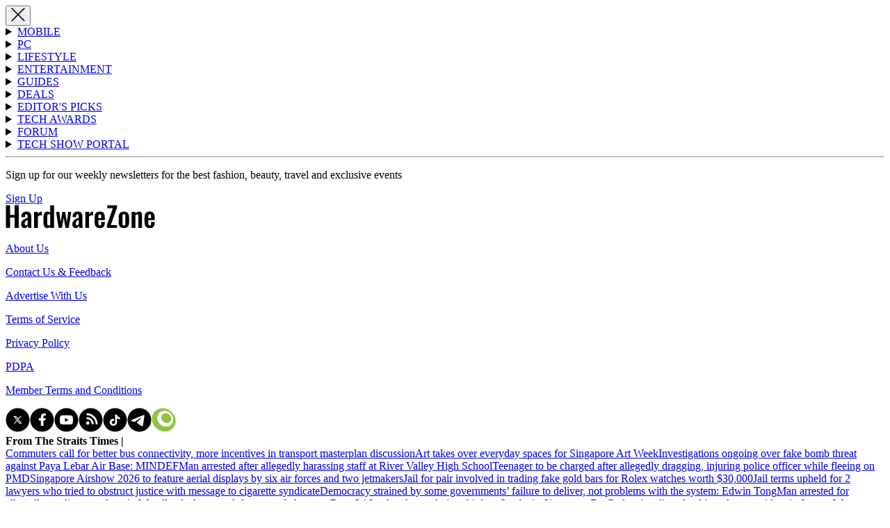

--- FILE ---
content_type: text/html
request_url: https://www.hardwarezone.com.sg/pc/storage
body_size: 25619
content:
<!DOCTYPE html><html lang="en-SG" class="theme-hwz"><head><meta charSet="UTF-8"/><meta content="width=device-width, initial-scale=1" name="viewport"/><script type="text/javascript" src="/assets/nr-loader-spa-1.283.2.min-wN1L8aNo.js" async=""></script><meta content="width" name="MobileOptimized"/><meta content="true" name="HandheldFriendly"/><meta content="ie=edge" http-equiv="x-ua-compatible"/><link rel="apple-touch-icon" sizes="180x180" href="/apple-touch-icon.png"/><link rel="manifest" href="/site.webmanifest"/><link rel="icon" type="image/png" sizes="32x32" href="/favicon-32x32.png"/><link rel="icon" type="image/png" sizes="16x16" href="/favicon-16x16.png"/><meta name="msapplication-TileColor" content="#000000"/><meta name="theme-color" content="#ffffff"/><title>Storage | HardwareZone Singapore</title><meta name="description" content=""/><meta name="robots" content="index, follow, max-image-preview:large, max-snippet:-1, max-video-preview:-1"/><link rel="canonical" href="https://www.hardwarezone.com.sg/pc/storage"/><meta property="og:locale" content="en_SG"/><meta property="og:type" content="website"/><meta property="og:title" content="Storage"/><meta property="og:description" content=""/><meta property="og:url" content="https://www.hardwarezone.com.sg/pc/storage"/><meta property="og:site_name" content="HardwareZone Singapore"/><meta name="twitter:card" content="summary_large_image"/><meta name="format-detection" content="telephone=no"/><meta property="og:image" content="https://cassette.sphdigital.com.sg/image/hardwarezone/d52f06a02f193474ac6d58673e9d8790cb85649d514590c7889aae95ccbeaa7e"/><meta property="og:image:width" content="1140"/><meta property="og:image:height" content="760"/><meta name="twitter:site" content="@hardwarezone"/><link href="https://adtag.sphdigital.com/tag/smx/smx_prebid.js" rel="prefetch"/><link rel="preconnect" href="https://tags.crwdcntrl.net"/><link rel="preconnect" href="https://bcp.crwdcntrl.net"/><link rel="dns-prefetch" href="https://tags.crwdcntrl.net"/><link rel="dns-prefetch" href="https://bcp.crwdcntrl.net"/><link rel="modulepreload" href="/assets/manifest-3935cfd8.js"/><link rel="modulepreload" href="/assets/entry.client-ScUz_rPg.js"/><link rel="modulepreload" href="/assets/chunk-EPOLDU6W-DZh7hwHg.js"/><link rel="modulepreload" href="/assets/root-Dgty7Lg8.js"/><link rel="modulepreload" href="/assets/ErrorLayoutTypes-uE0h6F-t.js"/><link rel="modulepreload" href="/assets/AnalyticsSettings-hKPxTLBB.js"/><link rel="modulepreload" href="/assets/SearchForm-BOU5-Lf6.js"/><link rel="modulepreload" href="/assets/sponsored-KM9ixt5M.js"/><link rel="modulepreload" href="/assets/ErrorLayout-sDYzOAWH.js"/><link rel="modulepreload" href="/assets/swr-VM4dsYkI.js"/><link rel="modulepreload" href="/assets/index-CNLjR7kN.js"/><link rel="modulepreload" href="/assets/SocialMedia-x5uKhRvE.js"/><link rel="modulepreload" href="/assets/StoryOrSubsection-BAkC65EI.js"/><link rel="modulepreload" href="/assets/Storyline-BV6R_oSb.js"/><link rel="modulepreload" href="/assets/ProductDeals-BGGnrOk5.js"/><link rel="modulepreload" href="/assets/index-DY2s1SDY.js"/><link rel="modulepreload" href="/assets/VariantByIndex-DtKdDTBG.js"/><link rel="modulepreload" href="/assets/AdSettings-sk59BBCi.js"/><link rel="modulepreload" href="/assets/Category-DxMCjkzS.js"/><link rel="modulepreload" href="/assets/index-C6a05e28.js"/><link rel="modulepreload" href="/assets/Annotation-CPn4RcZq.js"/><link rel="modulepreload" href="/assets/hook-DR2wbYOq.js"/><link rel="modulepreload" href="/assets/index-kurxxE18.js"/><link rel="modulepreload" href="/assets/CategoryLayout-DqxxGYq2.js"/><link rel="modulepreload" href="/assets/PageShare-u4IWqcq4.js"/><link rel="modulepreload" href="/assets/product.module-BAmNJ_kU.js"/><link rel="modulepreload" href="/assets/SubHeadingElement-CP5WkeQZ.js"/><link rel="modulepreload" href="/assets/VideoGalleryLandscape-PAi9wTyS.js"/><link rel="stylesheet" href="/assets/root-D6WFqW7b.css"/><link rel="stylesheet" href="/assets/ErrorLayoutTypes-DMrX5Zt9.css"/><link rel="stylesheet" href="/assets/SearchForm-BSCJEB1q.css"/><link rel="stylesheet" href="/assets/ErrorLayout-CdNwTRz8.css"/><link rel="stylesheet" href="/assets/SocialMedia-DdY3eqRg.css"/><link rel="stylesheet" href="/assets/StoryOrSubsection-DsgIrbVv.css"/><link rel="stylesheet" href="/assets/Storyline-DtY9MNGf.css"/><link rel="stylesheet" href="/assets/Annotation-DL33sffT.css"/><link rel="stylesheet" href="/assets/product-Vl_HCkwd.css"/><link rel="stylesheet" href="/assets/index-DNibv85B.css"/><link rel="stylesheet" href="/assets/SubHeadingElement-yYQQ7R5n.css"/><link rel="stylesheet" href="/assets/ProductDeals-CBqHdLuG.css"/><link rel="stylesheet" href="/assets/VariantByIndex-BNeFjJKc.css"/><link rel="stylesheet" href="/assets/CategoryLayout-DiyJRNDQ.css"/><link rel="stylesheet" href="/assets/index-DQtH8lFz.css"/><link rel="stylesheet" href="/assets/VideoGalleryLandscape-DHKVQP8s.css"/><link rel="stylesheet" href="/assets/PageShare-DrGJgOoR.css"/><script type="application/ld+json">{"@context":"https://schema.org","@graph":[{"@type":"CollectionPage","@id":"https://www.hardwarezone.com.sg/pc/storage","url":"https://www.hardwarezone.com.sg/pc/storage","isPartOf":{"@id":"https://www.hardwarezone.com.sg/#website"},"description":"","breadcrumb":{"@id":"https://www.hardwarezone.com.sg/pc/storage/#breadcrumb"},"thumbnailUrl":"https://cassette.sphdigital.com.sg/image/hardwarezone/d52f06a02f193474ac6d58673e9d8790cb85649d514590c7889aae95ccbeaa7e","inLanguage":"en-SG","name":"Storage","image":{"@id":"https://www.hardwarezone.com.sg/pc/storage/#primaryimage"},"primaryImageOfPage":{"@id":"https://www.hardwarezone.com.sg/pc/storage/#primaryimage"}},{"@type":"BreadcrumbList","@id":"https://www.hardwarezone.com.sg/pc/storage/#breadcrumb","itemListElement":[{"@type":"ListItem","position":1,"name":"Home","item":"https://www.hardwarezone.com.sg/"},{"@type":"ListItem","position":2,"name":"PC","item":"https://www.hardwarezone.com.sg/pc"},{"@type":"ListItem","position":3,"name":"Storage","item":"https://www.hardwarezone.com.sg/pc/storage"}]},{"@type":"ImageObject","inLanguage":"en-SG","@id":"https://www.hardwarezone.com.sg/pc/storage/#primaryimage","url":"https://cassette.sphdigital.com.sg/image/hardwarezone/d52f06a02f193474ac6d58673e9d8790cb85649d514590c7889aae95ccbeaa7e","contentUrl":"https://cassette.sphdigital.com.sg/image/hardwarezone/d52f06a02f193474ac6d58673e9d8790cb85649d514590c7889aae95ccbeaa7e","width":1140,"height":760,"caption":"HWZ Tech Awards Readers’ Choice Best of Personal Computing","description":"HWZ Tech Awards Readers’ Choice Best of Personal Computing"},{"@type":"WebSite","@id":"https://www.hardwarezone.com.sg/#website","url":"https://www.hardwarezone.com.sg/","name":"HardwareZone Singapore","description":"HardwareZone is the leading online technology portal in Asia Pacific gives you latest tech Updates, technology news, products \u0026 gadgets reviews and more.","publisher":{"@id":"https://www.hardwarezone.com.sg/#organization"},"potentialAction":[{"@type":"SearchAction","target":{"@type":"EntryPoint","urlTemplate":"https://www.hardwarezone.com.sg/search?q={search_term_string}"},"query-input":"required name=search_term_string"}],"inLanguage":"en-SG"},{"@type":"Organization","@id":"https://www.hardwarezone.com.sg/#organization","name":"SPH Media Limited","url":"https://www.hardwarezone.com.sg/","logo":{"@type":"ImageObject","inLanguage":"en-SG","@id":"https://www.hardwarezone.com.sg/#/schema/logo/image/","url":"https://www.hardwarezone.com.sg/assets/logo-B-QTuwvd.svg","contentUrl":"https://www.hardwarezone.com.sg/assets/logo-B-QTuwvd.svg","caption":"SPH Media Limited"},"image":{"@id":"https://www.hardwarezone.com.sg/#/schema/logo/image/"},"sameAs":["https://twitter.com/hardwarezone","https://www.facebook.com/hardwarezone","https://www.youtube.com/user/hardwarezonecom","https://www.hardwarezone.com.sg/feeds","https://www.tiktok.com/@hwztech","https://t.me/HardwareZoneSG","https://forums.hardwarezone.com.sg/"]}]}</script><script type="text/javascript">
              window.SPHMGAM = window.SPHMGAM || { cmd: [] };
              window.SPHMGTM = window.SPHMGTM || { cmd: [] };
            </script></head><body><div id="sphm_overlay"></div><div id="app"><script>window.NREUM||(NREUM={});NREUM.init={"jserrors":{"enabled":true},"logging":{"enabled":false},"metrics":{"enabled":true},"page_view_timing":{"enabled":true},"spa":{"enabled":false},"soft_navigations":{"enabled":false},"page_action":{"enabled":false},"page_view_event":{"enabled":false},"user_actions":{"enabled":false},"generic_events":{"enabled":false},"session_replay":{"enabled":false},"session_trace":{"enabled":false},"ajax":{"enabled":false},"privacy":{"cookies_enabled":true}};;NREUM.loader_config={"accountID":"225023","trustKey":"225023","agentID":"1103414051","licenseKey":"NRBR-70564e4017ab43d3811","applicationID":"1103414051"};NREUM.info={"beacon":"bam.nr-data.net","errorBeacon":"bam.nr-data.net","licenseKey":"NRBR-70564e4017ab43d3811","applicationID":"1103414051","sa":1}</script><header class="_header_1nuu2_1"><div class="_newstickerContainer_wyabn_1"><div class="_newstickerLabel_wyabn_23"><b></b></div><div class="_marquee_wyabn_30" style="--custom-duration:0ms"><div class="_marqueeContent_wyabn_45"></div><div aria-hidden="true" class="_marqueeContent_wyabn_45"></div></div></div><div class="_persistent_c3lmg_29"><div class="_header_c3lmg_72 _headerTemplate_c3lmg_118"><div class="_areaLogo_c3lmg_1 _logo_c3lmg_176"><a href="/" class="_link_ry4ze_1"><img src="data:image/svg+xml;utf8,%3Csvg%20width%3D%2285%22%20height%3D%2240%22%20viewBox%3D%220%200%2085%2040%22%20fill%3D%22none%22%20xmlns%3D%22http%3A%2F%2Fwww.w3.org%2F2000%2Fsvg%22%3E%0A%3Cpath%20d%3D%22M66.9377%200.028185C68.4816%200.0934564%2070.0949%20-0.0580316%2071.6309%200.0262367C72.9515%200.0988145%2074.2852%200.58153%2075.0761%201.68676C76.3008%203.39891%2075.9321%206.18805%2074.0191%207.23677C73.7307%207.39508%2073.3844%207.44622%2073.1422%207.56897C73.0065%207.63814%2073.2%207.68344%2073.2321%207.71364C73.5109%207.97911%2073.7594%208.25724%2073.9778%208.57532L76.6602%2012.8233V0.028185H84.049V2.89866H79.8685V5.1364L83.8058%205.08769V7.71462H79.8685V9.95235H84.049V12.9202H72.7711L70.146%207.90897V12.8472C70.146%2012.8525%2070.0784%2012.9202%2070.073%2012.9202H66.9377V0.028185ZM70.0978%205.96349H71.0458C71.1781%205.96349%2071.7024%205.76281%2071.8328%205.68097C72.613%205.19241%2072.7988%203.81684%2072.1339%203.17144C71.8727%202.91766%2071.2545%202.70382%2070.8994%202.70382H70.1703C70.165%202.70382%2070.0974%202.77153%2070.0974%202.77689V5.96349H70.0978Z%22%20fill%3D%22black%22%2F%3E%0A%3Cpath%20d%3D%22M45.1601%200.0283144L46.376%208.34749L47.9359%200.0336725L50.9165%200.0258789L52.4273%208.39717L53.7157%200.0283144H57.0699C56.1282%204.33086%2055.333%208.67531%2054.1719%2012.9238L50.9194%2012.8731L49.4622%206.2062L47.9563%2012.8731L44.6299%2012.916C43.5404%208.65485%2042.6727%204.34109%2041.8059%200.0283144H45.1601Z%22%20fill%3D%22black%22%2F%3E%0A%3Cpath%20d%3D%22M54.9307%2012.9205C56.0688%208.6111%2057.1943%204.2954%2058.5708%200.0566562C59.9668%20-0.00861508%2061.3958%200.0435046%2062.8034%200.0298658L66.3054%2012.92H62.7081L62.264%2010.6399L58.9171%2010.6335L58.4794%2012.9195H54.9307V12.9205ZM59.403%208.29838H61.7849L60.5942%202.50871L59.4026%208.29838H59.403Z%22%20fill%3D%22black%22%2F%3E%0A%3Cpath%20d%3D%22M3.69463%200.0283203V4.99089H6.70831V0.0283203H9.91656V12.9209H6.70831V7.71524H3.69463V12.9209H0.437744V0.0283203H3.69463Z%22%20fill%3D%22black%22%2F%3E%0A%3Cpath%20d%3D%22M35.3402%2012.9205C34.2784%2012.3423%2032.9977%2011.7817%2031.8401%2011.4612V0.0279862C34.6573%200.132713%2037.9613%20-0.557508%2040.0805%201.77911C42.6331%204.59406%2042.3087%2010.62%2038.5659%2012.3302C37.5348%2012.8012%2036.4623%2012.8972%2035.3402%2012.921V12.9205ZM35.0488%2010.0501H36.1914C36.4161%2010.0501%2036.9924%209.77777%2037.1836%209.63213C39.1598%208.12796%2038.8646%202.84975%2035.8022%202.84975H35.0488V10.0501Z%22%20fill%3D%22black%22%2F%3E%0A%3Cpath%20d%3D%22M20.4166%2012.9209H18.2293L17.7848%2010.6408L14.4831%2010.6559L13.9996%2012.9209H10.4509C11.6192%208.60662%2012.6927%204.25926%2014.129%200.0263672L18.3212%200.0331866L21.6803%2012.2399C21.2975%2012.4221%2020.778%2012.7002%2020.4161%2012.9209H20.4166ZM17.3057%208.29878L16.187%202.50911L14.9233%208.29878H17.3052H17.3057Z%22%20fill%3D%22black%22%2F%3E%0A%3Cpath%20d%3D%22M22.0693%2012.0452V0.028413C23.5986%200.0907618%2025.1915%20-0.0539068%2026.7139%200.0264646C29.3112%200.16334%2031.1513%201.74252%2030.9158%204.47904C30.8035%205.78544%2030.0102%206.87119%2028.8253%207.39823C28.6789%207.4635%2028.4902%207.48883%2028.3526%207.55897C28.3068%207.58235%2028.2742%207.54631%2028.2918%207.64178C28.5938%207.87851%2028.8312%208.17077%2029.0603%208.47861C29.6984%209.33737%2030.2237%2010.3018%2030.7704%2011.2185C29.5943%2010.9877%2028.0758%2010.862%2026.8817%2010.9268L25.2781%207.86195V11.1216C24.2824%2011.2843%2022.994%2011.6448%2022.0693%2012.0461V12.0452ZM25.2776%205.96372H26.1769C27.7874%205.96372%2028.3414%203.39573%2026.762%202.84823C26.6001%202.79222%2026.1876%202.70405%2026.031%202.70405H25.2776V5.96372Z%22%20fill%3D%22black%22%2F%3E%0A%3Cpath%20d%3D%22M84.7295%2026.9321C84.7519%2027.1323%2084.7509%2027.5576%2084.7295%2027.7592C84.355%2031.2639%2078.2459%2031.3759%2077.6443%2027.9175C76.8879%2023.5692%2084.2928%2023.0626%2084.7295%2026.9326V26.9321ZM80.8311%2026.1684C78.6861%2026.3476%2078.7435%2028.4397%2080.8146%2028.5883C81.5592%2028.6418%2082.9265%2028.4845%2083.0281%2027.5405C83.1536%2026.3783%2081.7236%2026.0938%2080.8311%2026.1684Z%22%20fill%3D%22black%22%2F%3E%0A%3Cpath%20d%3D%22M84.7294%2031.4082C84.7518%2031.6498%2084.7528%2032.0916%2084.7294%2032.3327C84.6001%2033.6605%2083.6078%2034.7024%2082.3471%2035.0327C79.6325%2035.7434%2077.0474%2034.0385%2077.6952%2031.0579C77.7375%2030.8631%2077.8387%2030.6804%2077.8752%2030.4841H79.4307C78.5406%2032.3755%2080.0139%2033.6776%2081.8991%2033.1734C83.2542%2032.811%2083.3539%2031.5314%2082.9308%2030.3867H84.4133C84.4619%2030.3867%2084.5295%2030.5392%2084.5495%2030.5908C84.6122%2030.752%2084.7134%2031.2357%2084.7294%2031.4082Z%22%20fill%3D%22black%22%2F%3E%0A%3Cpath%20d%3D%22M84.6324%2016.521V18.3208L80.3064%2018.37L84.6256%2019.5926L84.611%2021.1455L80.2086%2022.3345L84.6324%2022.4076V24.2079L77.7324%2023.6214L77.7771%2021.5065L82.1046%2020.3165L77.7266%2019.0768L77.7348%2017.0612L84.6324%2016.521Z%22%20fill%3D%22black%22%2F%3E%0A%3Cpath%20d%3D%22M83.4056%2035.0698C84.2713%2034.9436%2084.7475%2035.4069%2084.6103%2036.2759C84.5004%2036.9734%2083.9114%2037.1112%2083.2883%2036.9617C82.4211%2036.7532%2082.4692%2035.2067%2083.4056%2035.0698Z%22%20fill%3D%22black%22%2F%3E%0A%3Cpath%20d%3D%22M14.049%2015.5479C14.0471%2017.9195%2013.3729%2020.1217%2012.3243%2022.2143C10.781%2025.2947%209.06205%2028.306%207.46085%2031.3586C7.39762%2031.4789%207.31493%2031.6158%207.29158%2031.7488H14.3647C14.3701%2031.7488%2014.4377%2031.8165%2014.4377%2031.8218V36.4434C14.4377%2036.4488%2014.3701%2036.5165%2014.3647%2036.5165H7.77742e-05C-0.012082%2033.6928%201.40381%2031.1906%202.71366%2028.797C4.29833%2025.9016%206.00313%2023.0682%207.58342%2020.1699H0.777819V15.5483H14.0485L14.049%2015.5479Z%22%20fill%3D%22black%22%2F%3E%0A%3Cpath%20d%3D%22M50.9205%2015.5479L56.0247%2027.0302L55.8058%2015.5479H60.8614V36.5165H55.4415L50.5567%2025.8135L50.7746%2036.5165H45.792V15.5479H50.9205Z%22%20fill%3D%22black%22%2F%3E%0A%3Cpath%20d%3D%22M74.521%2015.5479V20.2182H67.7884C67.783%2020.2182%2067.7154%2020.2859%2067.7154%2020.2912V23.8183H74.1319V28.0507H67.7154V31.6996H74.521V36.516H62.5869C62.5815%2036.516%2062.5139%2036.4483%2062.5139%2036.443V15.5474H74.521V15.5479Z%22%20fill%3D%22black%22%2F%3E%0A%3Cpath%20d%3D%22M30.771%2011.2179C31.0711%2011.2769%2031.5541%2011.3821%2031.8406%2011.461C32.9982%2011.7815%2034.2784%2012.3426%2035.3407%2012.9203C43.0884%2017.1372%2047.0394%2027.7837%2041.1239%2035.1769C35.115%2042.6875%2023.6906%2040.7892%2018.0363%2033.8632C12.8377%2027.4953%2012.9657%2017.4703%2020.4167%2012.9203C20.7786%2012.6992%2021.2976%2012.4215%2021.6808%2012.2394C21.8063%2012.1795%2021.961%2012.0918%2022.07%2012.0445C22.9946%2011.6436%2024.283%2011.2827%2025.2782%2011.12C25.7889%2011.0367%2026.3804%2010.9525%2026.8823%2010.9252C28.0769%2010.8604%2029.5954%2010.9861%2030.771%2011.2169V11.2179ZM38.4697%2031.2806C43.6979%2026.0584%2040.3462%2017.5678%2034.0751%2014.99C24.6833%2011.1298%2017.1506%2021.0179%2023.051%2029.1856C26.553%2034.0332%2033.955%2035.7901%2038.4697%2031.2811V31.2806Z%22%20fill%3D%22%238EC440%22%2F%3E%0A%3Cpath%20d%3D%22M31.1013%2017.1192C34.6475%2016.8065%2038.2819%2019.655%2038.5479%2023.2596C39.0256%2029.7239%2031.1937%2031.3503%2027.5156%2026.6625C24.6789%2023.0467%2026.268%2017.5454%2031.1013%2017.1192Z%22%20fill%3D%22%238EC440%22%2F%3E%0A%3C%2Fsvg%3E%0A" alt="logo" style="width:100%;height:100%;object-fit:contain" class="_image_1d5ts_1"/></a></div><div class="_areaPri_c3lmg_5 _primary_items_c3lmg_206" data-layout-position="navbar"><div class="_dropdown_fpr4j_1 _navbarDropdown_hnn4b_83"><div class="_dropdownName_fpr4j_45"><a class="_navlink_1rauk_1 _navLink_hnn4b_119" href="/mobile">Mobile</a></div><section class="_dropdownSection_fpr4j_49 _hidden_fpr4j_121"><a href="/mobile/smartphones" class="_dropdownItem_fpr4j_116"><div class="_summaryContainer_fpr4j_93"><div class="_dropdownSubmenuTitle_fpr4j_7">Smartphones</div></div></a><div class="_dividerContainer_fpr4j_107"><hr class="_divider_1k9m9_1"/></div><a href="/mobile/tablets" class="_dropdownItem_fpr4j_116"><div class="_summaryContainer_fpr4j_93"><div class="_dropdownSubmenuTitle_fpr4j_7">Tablets</div></div></a><div class="_dividerContainer_fpr4j_107"><hr class="_divider_1k9m9_1"/></div><a href="/mobile/wearables" class="_dropdownItem_fpr4j_116"><div class="_summaryContainer_fpr4j_93"><div class="_dropdownSubmenuTitle_fpr4j_7">Smartwatch &amp; Wearables</div></div></a><div class="_dividerContainer_fpr4j_107"><hr class="_divider_1k9m9_1"/></div><a href="/mobile/telco" class="_dropdownItem_fpr4j_116"><div class="_summaryContainer_fpr4j_93"><div class="_dropdownSubmenuTitle_fpr4j_7">Telco</div></div></a><div class="_dividerContainer_fpr4j_107"><hr class="_divider_1k9m9_1"/></div></section></div><div class="_dropdown_fpr4j_1 _navbarDropdown_hnn4b_83"><div class="_dropdownName_fpr4j_45"><a class="_navlink_1rauk_1 _navLink_hnn4b_119" href="/pc">PC</a></div><section class="_dropdownSection_fpr4j_49 _hidden_fpr4j_121"><a href="/pc/laptops" class="_dropdownItem_fpr4j_116"><div class="_summaryContainer_fpr4j_93"><div class="_dropdownSubmenuTitle_fpr4j_7">Laptops</div></div></a><div class="_dividerContainer_fpr4j_107"><hr class="_divider_1k9m9_1"/></div><a href="/pc/accessories" class="_dropdownItem_fpr4j_116"><div class="_summaryContainer_fpr4j_93"><div class="_dropdownSubmenuTitle_fpr4j_7">Monitors, Input Devices &amp; Accessories</div></div></a><div class="_dividerContainer_fpr4j_107"><hr class="_divider_1k9m9_1"/></div><a href="/pc/components" class="_dropdownItem_fpr4j_116"><div class="_summaryContainer_fpr4j_93"><div class="_dropdownSubmenuTitle_fpr4j_7">PC Components</div></div></a><div class="_dividerContainer_fpr4j_107"><hr class="_divider_1k9m9_1"/></div><a href="/pc/storage" class="_dropdownItem_fpr4j_116"><div class="_summaryContainer_fpr4j_93"><div class="_dropdownSubmenuTitle_fpr4j_7">Storage</div></div></a><div class="_dividerContainer_fpr4j_107"><hr class="_divider_1k9m9_1"/></div><a href="/pc/networking" class="_dropdownItem_fpr4j_116"><div class="_summaryContainer_fpr4j_93"><div class="_dropdownSubmenuTitle_fpr4j_7">Networking &amp; Security</div></div></a><div class="_dividerContainer_fpr4j_107"><hr class="_divider_1k9m9_1"/></div></section></div><div class="_dropdown_fpr4j_1 _navbarDropdown_hnn4b_83"><div class="_dropdownName_fpr4j_45"><a class="_navlink_1rauk_1 _navLink_hnn4b_119" href="/lifestyle">Lifestyle</a></div><section class="_dropdownSection_fpr4j_49 _hidden_fpr4j_121"><a href="/lifestyle/audio" class="_dropdownItem_fpr4j_116"><div class="_summaryContainer_fpr4j_93"><div class="_dropdownSubmenuTitle_fpr4j_7">Audio</div></div></a><div class="_dividerContainer_fpr4j_107"><hr class="_divider_1k9m9_1"/></div><a href="/lifestyle/video" class="_dropdownItem_fpr4j_116"><div class="_summaryContainer_fpr4j_93"><div class="_dropdownSubmenuTitle_fpr4j_7">Video</div></div></a><div class="_dividerContainer_fpr4j_107"><hr class="_divider_1k9m9_1"/></div><a href="/lifestyle/photography" class="_dropdownItem_fpr4j_116"><div class="_summaryContainer_fpr4j_93"><div class="_dropdownSubmenuTitle_fpr4j_7">Photography</div></div></a><div class="_dividerContainer_fpr4j_107"><hr class="_divider_1k9m9_1"/></div><a href="/lifestyle/home" class="_dropdownItem_fpr4j_116"><div class="_summaryContainer_fpr4j_93"><div class="_dropdownSubmenuTitle_fpr4j_7">Smart Home</div></div></a><div class="_dividerContainer_fpr4j_107"><hr class="_divider_1k9m9_1"/></div><a href="/lifestyle/ai" class="_dropdownItem_fpr4j_116"><div class="_summaryContainer_fpr4j_93"><div class="_dropdownSubmenuTitle_fpr4j_7">AI</div></div></a><div class="_dividerContainer_fpr4j_107"><hr class="_divider_1k9m9_1"/></div><a href="/lifestyle/cars" class="_dropdownItem_fpr4j_116"><div class="_summaryContainer_fpr4j_93"><div class="_dropdownSubmenuTitle_fpr4j_7">Cars</div></div></a><div class="_dividerContainer_fpr4j_107"><hr class="_divider_1k9m9_1"/></div><a href="/lifestyle/apps" class="_dropdownItem_fpr4j_116"><div class="_summaryContainer_fpr4j_93"><div class="_dropdownSubmenuTitle_fpr4j_7">Apps &amp; Software</div></div></a><div class="_dividerContainer_fpr4j_107"><hr class="_divider_1k9m9_1"/></div></section></div><div class="_dropdown_fpr4j_1 _navbarDropdown_hnn4b_83"><div class="_dropdownName_fpr4j_45"><a class="_navlink_1rauk_1 _navLink_hnn4b_119" href="/entertainment">Entertainment</a></div><section class="_dropdownSection_fpr4j_49 _hidden_fpr4j_121"><a href="/entertainment/gaming" class="_dropdownItem_fpr4j_116"><div class="_summaryContainer_fpr4j_93"><div class="_dropdownSubmenuTitle_fpr4j_7">Gaming &amp; Culture</div></div></a><div class="_dividerContainer_fpr4j_107"><hr class="_divider_1k9m9_1"/></div><a href="/entertainment/tv-movies" class="_dropdownItem_fpr4j_116"><div class="_summaryContainer_fpr4j_93"><div class="_dropdownSubmenuTitle_fpr4j_7">TV &amp; Movies</div></div></a><div class="_dividerContainer_fpr4j_107"><hr class="_divider_1k9m9_1"/></div></section></div><div class="_dropdown_fpr4j_1 _navbarDropdown_hnn4b_83"><div class="_dropdownName_fpr4j_45"><a class="_navlink_1rauk_1 _navLink_hnn4b_119" href="/guides">Guides</a></div><section class="_dropdownSection_fpr4j_49 _hidden_fpr4j_121"><a href="/guides/how-to" class="_dropdownItem_fpr4j_116"><div class="_summaryContainer_fpr4j_93"><div class="_dropdownSubmenuTitle_fpr4j_7">How To</div></div></a><div class="_dividerContainer_fpr4j_107"><hr class="_divider_1k9m9_1"/></div><a href="/tag/tips-and-tricks" class="_dropdownItem_fpr4j_116"><div class="_summaryContainer_fpr4j_93"><div class="_dropdownSubmenuTitle_fpr4j_7">Tips</div></div></a><div class="_dividerContainer_fpr4j_107"><hr class="_divider_1k9m9_1"/></div></section></div><a class="_navlink_1rauk_1 _navLink_hnn4b_119" href="/deals">Deals</a><a class="_navlink_1rauk_1 _navLink_hnn4b_119" href="/topics/hwz-tech-awards-2025">Tech Awards</a></div><div class="_areaUtil_c3lmg_9 _utility_items_c3lmg_279" data-layout-position="navbar"><a class="_base_ppovw_1 _primary_ppovw_31" href="/newsletter-signup" target="_blank">Follow Us</a></div><div class="_areaSearch_c3lmg_13"><a href="/search" title="Search" class="_searchIcon_c3lmg_255"><i><svg xmlns="http://www.w3.org/2000/svg" width="25" height="24" viewBox="0 0 25 24" fill="none"><circle cx="10.3334" cy="10.6803" r="7.92416" transform="rotate(8.76892 10.3334 10.6803)" stroke="black" stroke-width="2" stroke-linecap="round"></circle><path d="M15.6475 16.604L21.8247 22.5002" stroke="black" stroke-width="2" stroke-linecap="round"></path></svg></i></a></div><div class="_areaMenu_c3lmg_25"><button class="_hamburgerMenuBtnIcon_c3lmg_266" title="Menu" data-layout-position="menubutton"><i><svg xmlns="http://www.w3.org/2000/svg" width="26" height="21" viewBox="0 0 26 21" fill="none"><path d="M1.5 1.5H24.5" stroke="black" stroke-width="2.5" stroke-linecap="round"></path><path d="M1.5 10.731H24.5" stroke="black" stroke-width="2.5" stroke-linecap="round"></path><path d="M1.5 19.5H24.5" stroke="black" stroke-width="2.5" stroke-linecap="round"></path></svg></i></button></div></div></div><form style="display:none" class="_container_wf5fn_1"></form></header><main><div class="_container_1mccf_1" style="--mobile-banner-mobile-up-display:flex;--mobile-banner-image-width:40px;--mobile-banner-image-height:40px"><a class="_link_1mccf_23" href="/newsletter-signup?ref=banner"><span>Connect with us and stay updated with the latest news and promotions from us! Sign up now!</span></a><button class="_close_1mccf_46"><svg xmlns="http://www.w3.org/2000/svg" width="12" height="12" fill="none" stroke="currentColor"><path d="M0.5 0.5L11.5 11.5" stroke="currentColor" stroke-width="1"></path><path d="M11.5 0.5L0.5 11.5" stroke="currentColor" stroke-width="1"></path></svg></button></div><div data-layout-position="leaderboard"></div><style type="text/css">@media screen and (min-width: 1000px) {
  #sphm_overlay {
    position: fixed !important;
    top: 0 !important;
    left: 0 !important;
    width: 100% !important;
    height: 100% !important;
    color: #000;
    background-color: rgb(255, 255, 255);
    z-index: 9999 !important;
    display: block;
  }

  html.gotprestitial:not(.no-overlay) body {
    max-height: 100%;
    min-height: 0;
    overflow-y: hidden;
  }
  html.no-overlay #sphm_overlay {
    display: none;
  }
}
</style><section class="_bodyContainer_137gt_344 _categoryInfoContainer_137gt_1"><div class="_headingContainer_137gt_20 _headingWithTab_137gt_42"><h1 class="_sectionTitle_1k87u_5 _base_1k87u_1">PC</h1></div><div class="_tabContainer_137gt_79"><div class="_carouselContainer_6uuhp_1"><div class="_naturalContainer_snovq_1"><div class="_naturalItems_snovq_7 _snap_snovq_25"><a href="/pc" class="_listGroupItem_6uuhp_33">All</a><a href="/pc/laptops" class="_listGroupItem_6uuhp_33">Laptops</a><a href="/pc/accessories" class="_listGroupItem_6uuhp_33">Accessories</a><a href="/pc/components" class="_listGroupItem_6uuhp_33">PC Components</a><a href="/pc/storage" class="_listGroupItem_6uuhp_33 _itemSelected_6uuhp_64">Storage</a><a href="/pc/networking" class="_listGroupItem_6uuhp_33">Networking &amp; Security</a></div></div></div><hr class="_divider_1k9m9_1"/></div><div class="_tabContainer_97kzi_1"><span class="_tabLabel_97kzi_12">Filter by:</span><div class="_tabGroup_97kzi_19"><a class="_navlink_1rauk_1 _tabGroupElement_97kzi_27" href="/pc/storage/news">NEWS</a><a class="_navlink_1rauk_1 _tabGroupElement_97kzi_27" href="/pc/storage/reviews">REVIEWS</a><a class="_navlink_1rauk_1 _tabGroupElement_97kzi_27" href="/pc/storage/features">FEATURES</a></div></div></section><section class="_bodyContainer_137gt_344 _gutterBottomOnly_137gt_395 _categoryAnchorBlockContainer_137gt_370"><section class="_anchorBlock_eo8jd_1 _anchorBlockContainer_hnn4b_227"><div class="_imageContainer_eo8jd_33"><a href="/pc/components/best-tech-brands-diy-computing?ref=anchorblockb" title="Best of DIY Computing: Readers&#x27; Choice series"><picture><source srcSet="https://cassette.sphdigital.com.sg/image/hardwarezone/246e9b6b08e4ba031d00ffc5d520f78de93a55ab3d0ee0c71d21ed39e09d1d7e?w=500&amp;q=85 500w,https://cassette.sphdigital.com.sg/image/hardwarezone/246e9b6b08e4ba031d00ffc5d520f78de93a55ab3d0ee0c71d21ed39e09d1d7e?w=800&amp;q=85 800w,https://cassette.sphdigital.com.sg/image/hardwarezone/246e9b6b08e4ba031d00ffc5d520f78de93a55ab3d0ee0c71d21ed39e09d1d7e?w=1000&amp;q=85 1000w,https://cassette.sphdigital.com.sg/image/hardwarezone/246e9b6b08e4ba031d00ffc5d520f78de93a55ab3d0ee0c71d21ed39e09d1d7e 1140w" media="(max-width: 999px)"/><source srcSet="https://cassette.sphdigital.com.sg/image/hardwarezone/246e9b6b08e4ba031d00ffc5d520f78de93a55ab3d0ee0c71d21ed39e09d1d7e?w=500&amp;q=85 500w,https://cassette.sphdigital.com.sg/image/hardwarezone/246e9b6b08e4ba031d00ffc5d520f78de93a55ab3d0ee0c71d21ed39e09d1d7e?w=800&amp;q=85 800w,https://cassette.sphdigital.com.sg/image/hardwarezone/246e9b6b08e4ba031d00ffc5d520f78de93a55ab3d0ee0c71d21ed39e09d1d7e?w=1000&amp;q=85 1000w,https://cassette.sphdigital.com.sg/image/hardwarezone/246e9b6b08e4ba031d00ffc5d520f78de93a55ab3d0ee0c71d21ed39e09d1d7e 1140w" media="(min-width: 1000px)"/><img class="_base_12j3k_1" alt="HWZ Tech Awards Readers’ Choice Best of DIY Computing" loading="lazy" sizes="auto" width="1140" height="760" srcSet="https://cassette.sphdigital.com.sg/image/hardwarezone/246e9b6b08e4ba031d00ffc5d520f78de93a55ab3d0ee0c71d21ed39e09d1d7e?w=500&amp;q=85 500w,https://cassette.sphdigital.com.sg/image/hardwarezone/246e9b6b08e4ba031d00ffc5d520f78de93a55ab3d0ee0c71d21ed39e09d1d7e?w=800&amp;q=85 800w,https://cassette.sphdigital.com.sg/image/hardwarezone/246e9b6b08e4ba031d00ffc5d520f78de93a55ab3d0ee0c71d21ed39e09d1d7e?w=1000&amp;q=85 1000w,https://cassette.sphdigital.com.sg/image/hardwarezone/246e9b6b08e4ba031d00ffc5d520f78de93a55ab3d0ee0c71d21ed39e09d1d7e 1140w" src="https://cassette.sphdigital.com.sg/image/hardwarezone/246e9b6b08e4ba031d00ffc5d520f78de93a55ab3d0ee0c71d21ed39e09d1d7e?w=1000&amp;q=85" style="--custom-aspect-ratio:1.5;contain-intrinsic-size:1140px 760px;--custom-mobile-up-aspect-ratio:1.5"/></picture></a></div><div class="_summaryItemWrapper_eo8jd_57"><div class="_textContainer_13kuc_1"><a href="/pc/components/best-tech-brands-diy-computing?ref=anchorblockb" class="_lineClamp_13kuc_32 _title_13kuc_53"><h2 class="_subHeading1_1k87u_111 _base_1k87u_1">Best of DIY Computing: Readers&#x27; Choice series</h2></a></div><div class="_summaryItemDivider_eo8jd_120"><hr class="_divider_1k9m9_1"/></div></div></section></section><section class="_bodyContainer_137gt_344 _gutterBottom_137gt_351"><div class="_latestTeaserContainer_137gt_115"><div class="_latestTeaserLayout_137gt_161"><div class="_subAnchor_1r03f_1 _landscape_1r03f_1 _subAnchorItem_hnn4b_66"><div class="_latestArticle_kw7kn_1 _landscape_kw7kn_41 _latestArticleTeaser_hnn4b_28"><a href="/pc/best-tech-brands-personal-computing?ref=titlestacked" class="_imageContainer_kw7kn_66"><picture><source srcSet="https://cassette.sphdigital.com.sg/image/hardwarezone/d8a4f881e81ae499868fd43ccbb0ed46f7ed25c806428bbd7763fad27deb7a5c?w=140&amp;q=85 140w,https://cassette.sphdigital.com.sg/image/hardwarezone/d8a4f881e81ae499868fd43ccbb0ed46f7ed25c806428bbd7763fad27deb7a5c?w=230&amp;q=85 230w,https://cassette.sphdigital.com.sg/image/hardwarezone/d8a4f881e81ae499868fd43ccbb0ed46f7ed25c806428bbd7763fad27deb7a5c?w=280&amp;q=85 280w,https://cassette.sphdigital.com.sg/image/hardwarezone/d8a4f881e81ae499868fd43ccbb0ed46f7ed25c806428bbd7763fad27deb7a5c?w=560&amp;q=85 560w,https://cassette.sphdigital.com.sg/image/hardwarezone/d8a4f881e81ae499868fd43ccbb0ed46f7ed25c806428bbd7763fad27deb7a5c?w=840&amp;q=85 840w" media="(max-width: 999px)"/><source srcSet="https://cassette.sphdigital.com.sg/image/hardwarezone/d52f06a02f193474ac6d58673e9d8790cb85649d514590c7889aae95ccbeaa7e?w=180&amp;q=85 180w,https://cassette.sphdigital.com.sg/image/hardwarezone/d52f06a02f193474ac6d58673e9d8790cb85649d514590c7889aae95ccbeaa7e?w=280&amp;q=85 280w,https://cassette.sphdigital.com.sg/image/hardwarezone/d52f06a02f193474ac6d58673e9d8790cb85649d514590c7889aae95ccbeaa7e?w=350&amp;q=85 350w,https://cassette.sphdigital.com.sg/image/hardwarezone/d52f06a02f193474ac6d58673e9d8790cb85649d514590c7889aae95ccbeaa7e?w=700&amp;q=85 700w,https://cassette.sphdigital.com.sg/image/hardwarezone/d52f06a02f193474ac6d58673e9d8790cb85649d514590c7889aae95ccbeaa7e?w=1050&amp;q=85 1050w" media="(min-width: 1000px)"/><img class="_base_12j3k_1" alt="HWZ Tech Awards Readers’ Choice Best of Personal Computing" loading="lazy" sizes="auto" width="3000" height="1893" srcSet="https://cassette.sphdigital.com.sg/image/hardwarezone/d8a4f881e81ae499868fd43ccbb0ed46f7ed25c806428bbd7763fad27deb7a5c?w=140&amp;q=85 140w,https://cassette.sphdigital.com.sg/image/hardwarezone/d8a4f881e81ae499868fd43ccbb0ed46f7ed25c806428bbd7763fad27deb7a5c?w=230&amp;q=85 230w,https://cassette.sphdigital.com.sg/image/hardwarezone/d8a4f881e81ae499868fd43ccbb0ed46f7ed25c806428bbd7763fad27deb7a5c?w=280&amp;q=85 280w,https://cassette.sphdigital.com.sg/image/hardwarezone/d8a4f881e81ae499868fd43ccbb0ed46f7ed25c806428bbd7763fad27deb7a5c?w=560&amp;q=85 560w,https://cassette.sphdigital.com.sg/image/hardwarezone/d8a4f881e81ae499868fd43ccbb0ed46f7ed25c806428bbd7763fad27deb7a5c?w=840&amp;q=85 840w" src="https://cassette.sphdigital.com.sg/image/hardwarezone/d8a4f881e81ae499868fd43ccbb0ed46f7ed25c806428bbd7763fad27deb7a5c?w=280&amp;q=85" style="--custom-aspect-ratio:1.5847860538827259;contain-intrinsic-size:3000px 1893px;--custom-mobile-up-aspect-ratio:1.5;--custom-mobile-up-object-fit:cover;--custom-mobile-up-height:100%"/></picture></a><div class="_summaryContainer_kw7kn_133 _landscape_kw7kn_41"><div class="_textContainer_13kuc_1"><a href="/pc/best-tech-brands-personal-computing?ref=titlestacked" class="_lineClamp_13kuc_32 _title_13kuc_53"><h2 class="_subHeading3_1k87u_113 _base_1k87u_1">Best of Personal Computing: Readers&#x27; Choice series</h2></a><p class="_dateline_1tmc2_1"><time dateTime="2025-12-10T11:10:11.000Z"><span>10 Dec 2025</span></time></p></div></div></div></div><div class="_subAnchor_1r03f_1 _landscape_1r03f_1 _subAnchorItem_hnn4b_66"><div class="_latestArticle_kw7kn_1 _landscape_kw7kn_41 _latestArticleTeaser_hnn4b_28"><a href="/pc/micron-crucial-consumer-exit-ai-shift?ref=titlestacked" class="_imageContainer_kw7kn_66"><picture><source srcSet="https://cassette.sphdigital.com.sg/image/hardwarezone/139afcb3ffd29ff1581e418d1cf86b0423bb0a0f699535a91d0ad1ef782f5e91?w=140&amp;q=85 140w,https://cassette.sphdigital.com.sg/image/hardwarezone/139afcb3ffd29ff1581e418d1cf86b0423bb0a0f699535a91d0ad1ef782f5e91?w=230&amp;q=85 230w,https://cassette.sphdigital.com.sg/image/hardwarezone/139afcb3ffd29ff1581e418d1cf86b0423bb0a0f699535a91d0ad1ef782f5e91?w=280&amp;q=85 280w,https://cassette.sphdigital.com.sg/image/hardwarezone/139afcb3ffd29ff1581e418d1cf86b0423bb0a0f699535a91d0ad1ef782f5e91?w=560&amp;q=85 560w,https://cassette.sphdigital.com.sg/image/hardwarezone/139afcb3ffd29ff1581e418d1cf86b0423bb0a0f699535a91d0ad1ef782f5e91?w=840&amp;q=85 840w" media="(max-width: 999px)"/><source srcSet="https://cassette.sphdigital.com.sg/image/hardwarezone/ef088fd52c15dc11a6f96061a524fd811dcb0849204d0a8361898eca59e4f27e?w=180&amp;q=85 180w,https://cassette.sphdigital.com.sg/image/hardwarezone/ef088fd52c15dc11a6f96061a524fd811dcb0849204d0a8361898eca59e4f27e?w=280&amp;q=85 280w,https://cassette.sphdigital.com.sg/image/hardwarezone/ef088fd52c15dc11a6f96061a524fd811dcb0849204d0a8361898eca59e4f27e?w=350&amp;q=85 350w,https://cassette.sphdigital.com.sg/image/hardwarezone/ef088fd52c15dc11a6f96061a524fd811dcb0849204d0a8361898eca59e4f27e?w=700&amp;q=85 700w,https://cassette.sphdigital.com.sg/image/hardwarezone/ef088fd52c15dc11a6f96061a524fd811dcb0849204d0a8361898eca59e4f27e?w=1050&amp;q=85 1050w" media="(min-width: 1000px)"/><img class="_base_12j3k_1" alt="Exterior view of Micron&#x27;s Singapore Facilities" loading="lazy" sizes="auto" width="1200" height="811" srcSet="https://cassette.sphdigital.com.sg/image/hardwarezone/139afcb3ffd29ff1581e418d1cf86b0423bb0a0f699535a91d0ad1ef782f5e91?w=140&amp;q=85 140w,https://cassette.sphdigital.com.sg/image/hardwarezone/139afcb3ffd29ff1581e418d1cf86b0423bb0a0f699535a91d0ad1ef782f5e91?w=230&amp;q=85 230w,https://cassette.sphdigital.com.sg/image/hardwarezone/139afcb3ffd29ff1581e418d1cf86b0423bb0a0f699535a91d0ad1ef782f5e91?w=280&amp;q=85 280w,https://cassette.sphdigital.com.sg/image/hardwarezone/139afcb3ffd29ff1581e418d1cf86b0423bb0a0f699535a91d0ad1ef782f5e91?w=560&amp;q=85 560w,https://cassette.sphdigital.com.sg/image/hardwarezone/139afcb3ffd29ff1581e418d1cf86b0423bb0a0f699535a91d0ad1ef782f5e91?w=840&amp;q=85 840w" src="https://cassette.sphdigital.com.sg/image/hardwarezone/139afcb3ffd29ff1581e418d1cf86b0423bb0a0f699535a91d0ad1ef782f5e91?w=280&amp;q=85" style="--custom-aspect-ratio:1.4796547472256474;contain-intrinsic-size:1200px 811px;--custom-mobile-up-aspect-ratio:1.5;--custom-mobile-up-object-fit:cover;--custom-mobile-up-height:100%"/></picture></a><div class="_summaryContainer_kw7kn_133 _landscape_kw7kn_41"><div class="_textContainer_13kuc_1"><a href="/pc/micron-crucial-consumer-exit-ai-shift?ref=titlestacked" class="_lineClamp_13kuc_32 _title_13kuc_53"><h2 class="_subHeading3_1k87u_113 _base_1k87u_1">The end of an era as Micron’s Crucial exit signals a major shift toward AI memory</h2></a><p class="_dateline_1tmc2_1"><time dateTime="2025-12-04T01:23:02.000Z"><span>4 Dec 2025</span></time></p></div></div></div></div><div class="_subAnchor_1r03f_1 _landscape_1r03f_1 _subAnchorItem_hnn4b_66"><div class="_latestArticle_kw7kn_1 _landscape_kw7kn_41 _latestArticleTeaser_hnn4b_28"><a href="/pc/storage/kingston-fury-renegade-g5-ssd-storage-review?ref=titlestacked" class="_imageContainer_kw7kn_66"><picture><source srcSet="https://cassette.sphdigital.com.sg/image/hardwarezone/4e443ef26fa78c568fdae170815aa54b1a4163dd767d3cf0d9c35e667f95d95f?w=140&amp;q=85 140w,https://cassette.sphdigital.com.sg/image/hardwarezone/4e443ef26fa78c568fdae170815aa54b1a4163dd767d3cf0d9c35e667f95d95f?w=230&amp;q=85 230w,https://cassette.sphdigital.com.sg/image/hardwarezone/4e443ef26fa78c568fdae170815aa54b1a4163dd767d3cf0d9c35e667f95d95f?w=280&amp;q=85 280w,https://cassette.sphdigital.com.sg/image/hardwarezone/4e443ef26fa78c568fdae170815aa54b1a4163dd767d3cf0d9c35e667f95d95f?w=560&amp;q=85 560w,https://cassette.sphdigital.com.sg/image/hardwarezone/4e443ef26fa78c568fdae170815aa54b1a4163dd767d3cf0d9c35e667f95d95f?w=840&amp;q=85 840w" media="(max-width: 999px)"/><source srcSet="https://cassette.sphdigital.com.sg/image/hardwarezone/5aac19b8aa31b8350966409ca847e38ce38e8567833f070d732c82cc64c644f2?w=180&amp;q=85 180w,https://cassette.sphdigital.com.sg/image/hardwarezone/5aac19b8aa31b8350966409ca847e38ce38e8567833f070d732c82cc64c644f2?w=280&amp;q=85 280w,https://cassette.sphdigital.com.sg/image/hardwarezone/5aac19b8aa31b8350966409ca847e38ce38e8567833f070d732c82cc64c644f2?w=350&amp;q=85 350w,https://cassette.sphdigital.com.sg/image/hardwarezone/5aac19b8aa31b8350966409ca847e38ce38e8567833f070d732c82cc64c644f2?w=700&amp;q=85 700w,https://cassette.sphdigital.com.sg/image/hardwarezone/5aac19b8aa31b8350966409ca847e38ce38e8567833f070d732c82cc64c644f2?w=1050&amp;q=85 1050w" media="(min-width: 1000px)"/><img class="_base_12j3k_1" alt="Renegade" loading="lazy" sizes="auto" width="2048" height="1363" srcSet="https://cassette.sphdigital.com.sg/image/hardwarezone/4e443ef26fa78c568fdae170815aa54b1a4163dd767d3cf0d9c35e667f95d95f?w=140&amp;q=85 140w,https://cassette.sphdigital.com.sg/image/hardwarezone/4e443ef26fa78c568fdae170815aa54b1a4163dd767d3cf0d9c35e667f95d95f?w=230&amp;q=85 230w,https://cassette.sphdigital.com.sg/image/hardwarezone/4e443ef26fa78c568fdae170815aa54b1a4163dd767d3cf0d9c35e667f95d95f?w=280&amp;q=85 280w,https://cassette.sphdigital.com.sg/image/hardwarezone/4e443ef26fa78c568fdae170815aa54b1a4163dd767d3cf0d9c35e667f95d95f?w=560&amp;q=85 560w,https://cassette.sphdigital.com.sg/image/hardwarezone/4e443ef26fa78c568fdae170815aa54b1a4163dd767d3cf0d9c35e667f95d95f?w=840&amp;q=85 840w" src="https://cassette.sphdigital.com.sg/image/hardwarezone/4e443ef26fa78c568fdae170815aa54b1a4163dd767d3cf0d9c35e667f95d95f?w=280&amp;q=85" style="--custom-aspect-ratio:1.5025678650036685;contain-intrinsic-size:2048px 1363px;--custom-mobile-up-aspect-ratio:1.5;--custom-mobile-up-object-fit:cover;--custom-mobile-up-height:100%"/></picture></a><div class="_summaryContainer_kw7kn_133 _landscape_kw7kn_41"><div class="_textContainer_13kuc_1"><a href="/pc/storage/kingston-fury-renegade-g5-ssd-storage-review?ref=titlestacked" class="_lineClamp_13kuc_32 _title_13kuc_53"><h2 class="_subHeading3_1k87u_113 _base_1k87u_1">Kingston Fury Renegade G5 review: Excellent performance, but one big problem</h2></a><p class="_dateline_1tmc2_1"><time dateTime="2025-10-26T05:45:00.000Z"><span>26 Oct 2025</span></time></p></div></div></div></div><div class="_subAnchor_1r03f_1 _landscape_1r03f_1 _subAnchorItem_hnn4b_66"><div class="_latestArticle_kw7kn_1 _landscape_kw7kn_41 _latestArticleTeaser_hnn4b_28"><a href="/pc/storage/owc-portable-thunderbolt-5-ssd-gaming-productivity?ref=titlestacked" class="_imageContainer_kw7kn_66"><picture><source srcSet="https://cassette.sphdigital.com.sg/image/hardwarezone/0027caa1973acf41343d4a4bbd922d51dec2ba882103f6859b17c08b82c69e1a?w=140&amp;q=85 140w,https://cassette.sphdigital.com.sg/image/hardwarezone/0027caa1973acf41343d4a4bbd922d51dec2ba882103f6859b17c08b82c69e1a?w=230&amp;q=85 230w,https://cassette.sphdigital.com.sg/image/hardwarezone/0027caa1973acf41343d4a4bbd922d51dec2ba882103f6859b17c08b82c69e1a?w=280&amp;q=85 280w,https://cassette.sphdigital.com.sg/image/hardwarezone/0027caa1973acf41343d4a4bbd922d51dec2ba882103f6859b17c08b82c69e1a?w=560&amp;q=85 560w,https://cassette.sphdigital.com.sg/image/hardwarezone/0027caa1973acf41343d4a4bbd922d51dec2ba882103f6859b17c08b82c69e1a?w=840&amp;q=85 840w" media="(max-width: 999px)"/><source srcSet="https://cassette.sphdigital.com.sg/image/hardwarezone/5f8b67a587444a8b6badb6ac61ea2f706de782f6ce421c0a6f26869107548f6c?w=180&amp;q=85 180w,https://cassette.sphdigital.com.sg/image/hardwarezone/5f8b67a587444a8b6badb6ac61ea2f706de782f6ce421c0a6f26869107548f6c?w=280&amp;q=85 280w,https://cassette.sphdigital.com.sg/image/hardwarezone/5f8b67a587444a8b6badb6ac61ea2f706de782f6ce421c0a6f26869107548f6c?w=350&amp;q=85 350w,https://cassette.sphdigital.com.sg/image/hardwarezone/5f8b67a587444a8b6badb6ac61ea2f706de782f6ce421c0a6f26869107548f6c?w=700&amp;q=85 700w,https://cassette.sphdigital.com.sg/image/hardwarezone/5f8b67a587444a8b6badb6ac61ea2f706de782f6ce421c0a6f26869107548f6c?w=1050&amp;q=85 1050w" media="(min-width: 1000px)"/><img class="_base_12j3k_1" alt="OWC SSD" loading="lazy" sizes="auto" width="1200" height="760" srcSet="https://cassette.sphdigital.com.sg/image/hardwarezone/0027caa1973acf41343d4a4bbd922d51dec2ba882103f6859b17c08b82c69e1a?w=140&amp;q=85 140w,https://cassette.sphdigital.com.sg/image/hardwarezone/0027caa1973acf41343d4a4bbd922d51dec2ba882103f6859b17c08b82c69e1a?w=230&amp;q=85 230w,https://cassette.sphdigital.com.sg/image/hardwarezone/0027caa1973acf41343d4a4bbd922d51dec2ba882103f6859b17c08b82c69e1a?w=280&amp;q=85 280w,https://cassette.sphdigital.com.sg/image/hardwarezone/0027caa1973acf41343d4a4bbd922d51dec2ba882103f6859b17c08b82c69e1a?w=560&amp;q=85 560w,https://cassette.sphdigital.com.sg/image/hardwarezone/0027caa1973acf41343d4a4bbd922d51dec2ba882103f6859b17c08b82c69e1a?w=840&amp;q=85 840w" src="https://cassette.sphdigital.com.sg/image/hardwarezone/0027caa1973acf41343d4a4bbd922d51dec2ba882103f6859b17c08b82c69e1a?w=280&amp;q=85" style="--custom-aspect-ratio:1.5789473684210527;contain-intrinsic-size:1200px 760px;--custom-mobile-up-aspect-ratio:1.5;--custom-mobile-up-object-fit:cover;--custom-mobile-up-height:100%"/></picture></a><div class="_summaryContainer_kw7kn_133 _landscape_kw7kn_41"><div class="_textContainer_13kuc_1"><a href="/pc/storage/owc-portable-thunderbolt-5-ssd-gaming-productivity?ref=titlestacked" class="_lineClamp_13kuc_32 _title_13kuc_53"><h2 class="_subHeading3_1k87u_113 _base_1k87u_1">OWC launches a new Thunderbolt 5-powered portable SSD</h2></a><p class="_dateline_1tmc2_1"><time dateTime="2025-08-31T05:19:00.000Z"><span>31 Aug 2025</span></time></p></div></div></div></div></div><div class="_sidebar_137gt_324"><div data-layout-position="sidebar"></div></div></div></section><section class="_bodyContainer_137gt_344 _gutterBottom_137gt_351"><div class="_mainContentBlockContainer_137gt_137"><div class="_mainContentBlockLayout_137gt_199 _grid_137gt_213"><div class="_mainContentBlockItem_137gt_229 _mainContentItem_hnn4b_67"><div class="_latestArticle_kw7kn_1 _landscape_kw7kn_41 _latestArticleTeaser_hnn4b_28"><a href="/deals/best-storage-mobile-accessories-comex-2025?ref=contentblockl" class="_imageContainer_kw7kn_66"><picture><source srcSet="https://cassette.sphdigital.com.sg/image/hardwarezone/04d747d901da876c59159f1ab5aa742d143722e5546e2356dc7f1fe2a3ec0a9b?w=140&amp;q=85 140w,https://cassette.sphdigital.com.sg/image/hardwarezone/04d747d901da876c59159f1ab5aa742d143722e5546e2356dc7f1fe2a3ec0a9b?w=230&amp;q=85 230w,https://cassette.sphdigital.com.sg/image/hardwarezone/04d747d901da876c59159f1ab5aa742d143722e5546e2356dc7f1fe2a3ec0a9b?w=280&amp;q=85 280w,https://cassette.sphdigital.com.sg/image/hardwarezone/04d747d901da876c59159f1ab5aa742d143722e5546e2356dc7f1fe2a3ec0a9b?w=560&amp;q=85 560w,https://cassette.sphdigital.com.sg/image/hardwarezone/04d747d901da876c59159f1ab5aa742d143722e5546e2356dc7f1fe2a3ec0a9b?w=840&amp;q=85 840w" media="(max-width: 999px)"/><source srcSet="https://cassette.sphdigital.com.sg/image/hardwarezone/50ce81edf85044ac5543bbf0e8b997de1e76a2fdd61b2f90f24acab6ac0c19b4?w=180&amp;q=85 180w,https://cassette.sphdigital.com.sg/image/hardwarezone/50ce81edf85044ac5543bbf0e8b997de1e76a2fdd61b2f90f24acab6ac0c19b4?w=280&amp;q=85 280w,https://cassette.sphdigital.com.sg/image/hardwarezone/50ce81edf85044ac5543bbf0e8b997de1e76a2fdd61b2f90f24acab6ac0c19b4?w=350&amp;q=85 350w,https://cassette.sphdigital.com.sg/image/hardwarezone/50ce81edf85044ac5543bbf0e8b997de1e76a2fdd61b2f90f24acab6ac0c19b4?w=700&amp;q=85 700w,https://cassette.sphdigital.com.sg/image/hardwarezone/50ce81edf85044ac5543bbf0e8b997de1e76a2fdd61b2f90f24acab6ac0c19b4?w=1050&amp;q=85 1050w" media="(min-width: 1000px)"/><img class="_base_12j3k_1" alt="" loading="lazy" sizes="auto" width="1200" height="760" srcSet="https://cassette.sphdigital.com.sg/image/hardwarezone/04d747d901da876c59159f1ab5aa742d143722e5546e2356dc7f1fe2a3ec0a9b?w=140&amp;q=85 140w,https://cassette.sphdigital.com.sg/image/hardwarezone/04d747d901da876c59159f1ab5aa742d143722e5546e2356dc7f1fe2a3ec0a9b?w=230&amp;q=85 230w,https://cassette.sphdigital.com.sg/image/hardwarezone/04d747d901da876c59159f1ab5aa742d143722e5546e2356dc7f1fe2a3ec0a9b?w=280&amp;q=85 280w,https://cassette.sphdigital.com.sg/image/hardwarezone/04d747d901da876c59159f1ab5aa742d143722e5546e2356dc7f1fe2a3ec0a9b?w=560&amp;q=85 560w,https://cassette.sphdigital.com.sg/image/hardwarezone/04d747d901da876c59159f1ab5aa742d143722e5546e2356dc7f1fe2a3ec0a9b?w=840&amp;q=85 840w" src="https://cassette.sphdigital.com.sg/image/hardwarezone/04d747d901da876c59159f1ab5aa742d143722e5546e2356dc7f1fe2a3ec0a9b?w=280&amp;q=85" style="--custom-aspect-ratio:1.5789473684210527;contain-intrinsic-size:1200px 760px;--custom-mobile-up-aspect-ratio:1.5;--custom-mobile-up-object-fit:cover;--custom-mobile-up-height:100%"/></picture></a><div class="_summaryContainer_kw7kn_133 _landscape_kw7kn_41"><div class="_textContainer_13kuc_1"><a href="/deals/best-storage-mobile-accessories-comex-2025?ref=contentblockl" class="_lineClamp_13kuc_32 _title_13kuc_53"><h2 class="_subHeading3_1k87u_113 _base_1k87u_1">Best storage and mobile accessories deals at Comex 2025</h2></a><p class="_dateline_1tmc2_1"><time dateTime="2025-08-30T03:18:00.000Z"><span>30 Aug 2025</span></time></p></div></div></div></div><div class="_mainContentBlockItem_137gt_229 _mainContentItem_hnn4b_67"><div class="_latestArticle_kw7kn_1 _landscape_kw7kn_41 _latestArticleTeaser_hnn4b_28"><a href="/pc/storage/teamgroup-p250q-ssd-self-destruct-privacy-data?ref=contentblockl" class="_imageContainer_kw7kn_66"><picture><source srcSet="https://cassette.sphdigital.com.sg/image/hardwarezone/31d7b9ff6af54525e4bd7027eb2ba783e6b51a529bb5ad3d3623db3dc1e038a2?w=140&amp;q=85 140w,https://cassette.sphdigital.com.sg/image/hardwarezone/31d7b9ff6af54525e4bd7027eb2ba783e6b51a529bb5ad3d3623db3dc1e038a2?w=230&amp;q=85 230w,https://cassette.sphdigital.com.sg/image/hardwarezone/31d7b9ff6af54525e4bd7027eb2ba783e6b51a529bb5ad3d3623db3dc1e038a2?w=280&amp;q=85 280w,https://cassette.sphdigital.com.sg/image/hardwarezone/31d7b9ff6af54525e4bd7027eb2ba783e6b51a529bb5ad3d3623db3dc1e038a2?w=560&amp;q=85 560w,https://cassette.sphdigital.com.sg/image/hardwarezone/31d7b9ff6af54525e4bd7027eb2ba783e6b51a529bb5ad3d3623db3dc1e038a2?w=840&amp;q=85 840w" media="(max-width: 999px)"/><source srcSet="https://cassette.sphdigital.com.sg/image/hardwarezone/6ff442427d8a1cb229ce5e89436a9d26ea84061132a9b0eb0afe3d301726dea4?w=180&amp;q=85 180w,https://cassette.sphdigital.com.sg/image/hardwarezone/6ff442427d8a1cb229ce5e89436a9d26ea84061132a9b0eb0afe3d301726dea4?w=280&amp;q=85 280w,https://cassette.sphdigital.com.sg/image/hardwarezone/6ff442427d8a1cb229ce5e89436a9d26ea84061132a9b0eb0afe3d301726dea4?w=350&amp;q=85 350w,https://cassette.sphdigital.com.sg/image/hardwarezone/6ff442427d8a1cb229ce5e89436a9d26ea84061132a9b0eb0afe3d301726dea4?w=700&amp;q=85 700w,https://cassette.sphdigital.com.sg/image/hardwarezone/6ff442427d8a1cb229ce5e89436a9d26ea84061132a9b0eb0afe3d301726dea4?w=1050&amp;q=85 1050w" media="(min-width: 1000px)"/><img class="_base_12j3k_1" alt="" loading="lazy" sizes="auto" width="1200" height="760" srcSet="https://cassette.sphdigital.com.sg/image/hardwarezone/31d7b9ff6af54525e4bd7027eb2ba783e6b51a529bb5ad3d3623db3dc1e038a2?w=140&amp;q=85 140w,https://cassette.sphdigital.com.sg/image/hardwarezone/31d7b9ff6af54525e4bd7027eb2ba783e6b51a529bb5ad3d3623db3dc1e038a2?w=230&amp;q=85 230w,https://cassette.sphdigital.com.sg/image/hardwarezone/31d7b9ff6af54525e4bd7027eb2ba783e6b51a529bb5ad3d3623db3dc1e038a2?w=280&amp;q=85 280w,https://cassette.sphdigital.com.sg/image/hardwarezone/31d7b9ff6af54525e4bd7027eb2ba783e6b51a529bb5ad3d3623db3dc1e038a2?w=560&amp;q=85 560w,https://cassette.sphdigital.com.sg/image/hardwarezone/31d7b9ff6af54525e4bd7027eb2ba783e6b51a529bb5ad3d3623db3dc1e038a2?w=840&amp;q=85 840w" src="https://cassette.sphdigital.com.sg/image/hardwarezone/31d7b9ff6af54525e4bd7027eb2ba783e6b51a529bb5ad3d3623db3dc1e038a2?w=280&amp;q=85" style="--custom-aspect-ratio:1.5789473684210527;contain-intrinsic-size:1200px 760px;--custom-mobile-up-aspect-ratio:1.5;--custom-mobile-up-object-fit:cover;--custom-mobile-up-height:100%"/></picture></a><div class="_summaryContainer_kw7kn_133 _landscape_kw7kn_41"><div class="_textContainer_13kuc_1"><a href="/pc/storage/teamgroup-p250q-ssd-self-destruct-privacy-data?ref=contentblockl" class="_lineClamp_13kuc_32 _title_13kuc_53"><h2 class="_subHeading3_1k87u_113 _base_1k87u_1">This SSD is built for peace of mind, because it can self-destruct on command</h2></a><p class="_dateline_1tmc2_1"><time dateTime="2025-07-16T03:00:00.000Z"><span>16 Jul 2025</span></time></p></div></div></div></div><div class="_mainContentBlockItem_137gt_229 _mainContentItem_hnn4b_67"><div class="_latestArticle_kw7kn_1 _landscape_kw7kn_41 _latestArticleTeaser_hnn4b_28"><a href="/pc/storage/tech-news-kingston-fury-renegade-g5-ssd?ref=contentblockl" class="_imageContainer_kw7kn_66"><picture><source srcSet="https://cassette.sphdigital.com.sg/image/hardwarezone/e11cbf6ffc00bc1bd414dfc8d869da0c08d0edca9001368587c0d2b384b668a5?w=140&amp;q=85 140w,https://cassette.sphdigital.com.sg/image/hardwarezone/e11cbf6ffc00bc1bd414dfc8d869da0c08d0edca9001368587c0d2b384b668a5?w=230&amp;q=85 230w,https://cassette.sphdigital.com.sg/image/hardwarezone/e11cbf6ffc00bc1bd414dfc8d869da0c08d0edca9001368587c0d2b384b668a5?w=280&amp;q=85 280w,https://cassette.sphdigital.com.sg/image/hardwarezone/e11cbf6ffc00bc1bd414dfc8d869da0c08d0edca9001368587c0d2b384b668a5?w=560&amp;q=85 560w,https://cassette.sphdigital.com.sg/image/hardwarezone/e11cbf6ffc00bc1bd414dfc8d869da0c08d0edca9001368587c0d2b384b668a5?w=840&amp;q=85 840w" media="(max-width: 999px)"/><source srcSet="https://cassette.sphdigital.com.sg/image/hardwarezone/2c72120c7c489ff3116e52c4487bcfd867fe5a34818effffb376519862ec7e1d?w=180&amp;q=85 180w,https://cassette.sphdigital.com.sg/image/hardwarezone/2c72120c7c489ff3116e52c4487bcfd867fe5a34818effffb376519862ec7e1d?w=280&amp;q=85 280w,https://cassette.sphdigital.com.sg/image/hardwarezone/2c72120c7c489ff3116e52c4487bcfd867fe5a34818effffb376519862ec7e1d?w=350&amp;q=85 350w,https://cassette.sphdigital.com.sg/image/hardwarezone/2c72120c7c489ff3116e52c4487bcfd867fe5a34818effffb376519862ec7e1d?w=700&amp;q=85 700w,https://cassette.sphdigital.com.sg/image/hardwarezone/2c72120c7c489ff3116e52c4487bcfd867fe5a34818effffb376519862ec7e1d?w=1050&amp;q=85 1050w" media="(min-width: 1000px)"/><img class="_base_12j3k_1" alt="Image: Kingston" loading="lazy" sizes="auto" width="1200" height="800" srcSet="https://cassette.sphdigital.com.sg/image/hardwarezone/e11cbf6ffc00bc1bd414dfc8d869da0c08d0edca9001368587c0d2b384b668a5?w=140&amp;q=85 140w,https://cassette.sphdigital.com.sg/image/hardwarezone/e11cbf6ffc00bc1bd414dfc8d869da0c08d0edca9001368587c0d2b384b668a5?w=230&amp;q=85 230w,https://cassette.sphdigital.com.sg/image/hardwarezone/e11cbf6ffc00bc1bd414dfc8d869da0c08d0edca9001368587c0d2b384b668a5?w=280&amp;q=85 280w,https://cassette.sphdigital.com.sg/image/hardwarezone/e11cbf6ffc00bc1bd414dfc8d869da0c08d0edca9001368587c0d2b384b668a5?w=560&amp;q=85 560w,https://cassette.sphdigital.com.sg/image/hardwarezone/e11cbf6ffc00bc1bd414dfc8d869da0c08d0edca9001368587c0d2b384b668a5?w=840&amp;q=85 840w" src="https://cassette.sphdigital.com.sg/image/hardwarezone/e11cbf6ffc00bc1bd414dfc8d869da0c08d0edca9001368587c0d2b384b668a5?w=280&amp;q=85" style="--custom-aspect-ratio:1.5;contain-intrinsic-size:1200px 800px;--custom-mobile-up-aspect-ratio:1.5;--custom-mobile-up-object-fit:cover;--custom-mobile-up-height:100%"/></picture></a><div class="_summaryContainer_kw7kn_133 _landscape_kw7kn_41"><div class="_textContainer_13kuc_1"><a href="/pc/storage/tech-news-kingston-fury-renegade-g5-ssd?ref=contentblockl" class="_lineClamp_13kuc_32 _title_13kuc_53"><h2 class="_subHeading3_1k87u_113 _base_1k87u_1">Kingston&#x27;s Fury Renegade G5 is a high-performance PCIe 5.0 SSD that supercharges gaming and content creation</h2></a><p class="_dateline_1tmc2_1"><time dateTime="2025-05-15T03:07:26.000Z"><span>15 May 2025</span></time></p></div></div></div></div><div class="_mainContentBlockItem_137gt_229 _mainContentItem_hnn4b_67"><div class="_latestArticle_kw7kn_1 _landscape_kw7kn_41 _latestArticleTeaser_hnn4b_28"><a href="/pc/storage/tech-news-synology-diskstation-ds925-specs-price?ref=contentblockl" class="_imageContainer_kw7kn_66"><picture><source srcSet="https://cassette.sphdigital.com.sg/image/hardwarezone/61c53252d22f8a157a501e46491e68ff0c0916f0757abe282bdea708a207d288?w=140&amp;q=85 140w,https://cassette.sphdigital.com.sg/image/hardwarezone/61c53252d22f8a157a501e46491e68ff0c0916f0757abe282bdea708a207d288?w=230&amp;q=85 230w,https://cassette.sphdigital.com.sg/image/hardwarezone/61c53252d22f8a157a501e46491e68ff0c0916f0757abe282bdea708a207d288?w=280&amp;q=85 280w,https://cassette.sphdigital.com.sg/image/hardwarezone/61c53252d22f8a157a501e46491e68ff0c0916f0757abe282bdea708a207d288?w=560&amp;q=85 560w,https://cassette.sphdigital.com.sg/image/hardwarezone/61c53252d22f8a157a501e46491e68ff0c0916f0757abe282bdea708a207d288?w=840&amp;q=85 840w" media="(max-width: 999px)"/><source srcSet="https://cassette.sphdigital.com.sg/image/hardwarezone/fca6bbdcaa1450fa7073761375b446c94401a349c7867ed41b250e1b63980308?w=180&amp;q=85 180w,https://cassette.sphdigital.com.sg/image/hardwarezone/fca6bbdcaa1450fa7073761375b446c94401a349c7867ed41b250e1b63980308?w=280&amp;q=85 280w,https://cassette.sphdigital.com.sg/image/hardwarezone/fca6bbdcaa1450fa7073761375b446c94401a349c7867ed41b250e1b63980308?w=350&amp;q=85 350w,https://cassette.sphdigital.com.sg/image/hardwarezone/fca6bbdcaa1450fa7073761375b446c94401a349c7867ed41b250e1b63980308?w=700&amp;q=85 700w,https://cassette.sphdigital.com.sg/image/hardwarezone/fca6bbdcaa1450fa7073761375b446c94401a349c7867ed41b250e1b63980308?w=1050&amp;q=85 1050w" media="(min-width: 1000px)"/><img class="_base_12j3k_1" alt="The front of the DS925+. Photo: Synology. " loading="lazy" sizes="auto" width="1200" height="760" srcSet="https://cassette.sphdigital.com.sg/image/hardwarezone/61c53252d22f8a157a501e46491e68ff0c0916f0757abe282bdea708a207d288?w=140&amp;q=85 140w,https://cassette.sphdigital.com.sg/image/hardwarezone/61c53252d22f8a157a501e46491e68ff0c0916f0757abe282bdea708a207d288?w=230&amp;q=85 230w,https://cassette.sphdigital.com.sg/image/hardwarezone/61c53252d22f8a157a501e46491e68ff0c0916f0757abe282bdea708a207d288?w=280&amp;q=85 280w,https://cassette.sphdigital.com.sg/image/hardwarezone/61c53252d22f8a157a501e46491e68ff0c0916f0757abe282bdea708a207d288?w=560&amp;q=85 560w,https://cassette.sphdigital.com.sg/image/hardwarezone/61c53252d22f8a157a501e46491e68ff0c0916f0757abe282bdea708a207d288?w=840&amp;q=85 840w" src="https://cassette.sphdigital.com.sg/image/hardwarezone/61c53252d22f8a157a501e46491e68ff0c0916f0757abe282bdea708a207d288?w=280&amp;q=85" style="--custom-aspect-ratio:1.5789473684210527;contain-intrinsic-size:1200px 760px;--custom-mobile-up-aspect-ratio:1.5;--custom-mobile-up-object-fit:cover;--custom-mobile-up-height:100%"/></picture></a><div class="_summaryContainer_kw7kn_133 _landscape_kw7kn_41"><div class="_textContainer_13kuc_1"><a href="/pc/storage/tech-news-synology-diskstation-ds925-specs-price?ref=contentblockl" class="_lineClamp_13kuc_32 _title_13kuc_53"><h2 class="_subHeading3_1k87u_113 _base_1k87u_1">Synology releases the upgraded DiskStation DS925+, but there could be a catch</h2></a><p class="_dateline_1tmc2_1"><time dateTime="2025-05-07T02:27:31.000Z"><span>7 May 2025</span></time></p></div></div></div><div class="_mobileAdvertisement_137gt_280"><div data-layout-position="sidebarmobile"></div></div></div><div class="_mainContentBlockItem_137gt_229 _mainContentItem_hnn4b_67"><div class="_latestArticle_kw7kn_1 _landscape_kw7kn_41 _latestArticleTeaser_hnn4b_28"><a href="/pc/laptops/feature-smart-home-tech-show-laptop-networking-storage-deals-best-buy?ref=contentblockl" class="_imageContainer_kw7kn_66"><picture><source srcSet="https://cassette.sphdigital.com.sg/image/hardwarezone/4c5482ea529224f9415b606707330f8e4afe88f3023885cdc1c4bc061377e9ed?w=140&amp;q=85 140w,https://cassette.sphdigital.com.sg/image/hardwarezone/4c5482ea529224f9415b606707330f8e4afe88f3023885cdc1c4bc061377e9ed?w=230&amp;q=85 230w,https://cassette.sphdigital.com.sg/image/hardwarezone/4c5482ea529224f9415b606707330f8e4afe88f3023885cdc1c4bc061377e9ed?w=280&amp;q=85 280w,https://cassette.sphdigital.com.sg/image/hardwarezone/4c5482ea529224f9415b606707330f8e4afe88f3023885cdc1c4bc061377e9ed?w=560&amp;q=85 560w,https://cassette.sphdigital.com.sg/image/hardwarezone/4c5482ea529224f9415b606707330f8e4afe88f3023885cdc1c4bc061377e9ed?w=840&amp;q=85 840w" media="(max-width: 999px)"/><source srcSet="https://cassette.sphdigital.com.sg/image/hardwarezone/1c05773f7ca692693b2ee457de98597471e3d7c1ec5cab0c0f3497db0bb8cf06?w=180&amp;q=85 180w,https://cassette.sphdigital.com.sg/image/hardwarezone/1c05773f7ca692693b2ee457de98597471e3d7c1ec5cab0c0f3497db0bb8cf06?w=280&amp;q=85 280w,https://cassette.sphdigital.com.sg/image/hardwarezone/1c05773f7ca692693b2ee457de98597471e3d7c1ec5cab0c0f3497db0bb8cf06?w=350&amp;q=85 350w,https://cassette.sphdigital.com.sg/image/hardwarezone/1c05773f7ca692693b2ee457de98597471e3d7c1ec5cab0c0f3497db0bb8cf06?w=700&amp;q=85 700w,https://cassette.sphdigital.com.sg/image/hardwarezone/1c05773f7ca692693b2ee457de98597471e3d7c1ec5cab0c0f3497db0bb8cf06?w=1050&amp;q=85 1050w" media="(min-width: 1000px)"/><img class="_base_12j3k_1" alt="Photo: HWZ" loading="lazy" sizes="auto" width="1200" height="760" srcSet="https://cassette.sphdigital.com.sg/image/hardwarezone/4c5482ea529224f9415b606707330f8e4afe88f3023885cdc1c4bc061377e9ed?w=140&amp;q=85 140w,https://cassette.sphdigital.com.sg/image/hardwarezone/4c5482ea529224f9415b606707330f8e4afe88f3023885cdc1c4bc061377e9ed?w=230&amp;q=85 230w,https://cassette.sphdigital.com.sg/image/hardwarezone/4c5482ea529224f9415b606707330f8e4afe88f3023885cdc1c4bc061377e9ed?w=280&amp;q=85 280w,https://cassette.sphdigital.com.sg/image/hardwarezone/4c5482ea529224f9415b606707330f8e4afe88f3023885cdc1c4bc061377e9ed?w=560&amp;q=85 560w,https://cassette.sphdigital.com.sg/image/hardwarezone/4c5482ea529224f9415b606707330f8e4afe88f3023885cdc1c4bc061377e9ed?w=840&amp;q=85 840w" src="https://cassette.sphdigital.com.sg/image/hardwarezone/4c5482ea529224f9415b606707330f8e4afe88f3023885cdc1c4bc061377e9ed?w=280&amp;q=85" style="--custom-aspect-ratio:1.5789473684210527;contain-intrinsic-size:1200px 760px;--custom-mobile-up-aspect-ratio:1.5;--custom-mobile-up-object-fit:cover;--custom-mobile-up-height:100%"/></picture></a><div class="_summaryContainer_kw7kn_133 _landscape_kw7kn_41"><div class="_textContainer_13kuc_1"><a href="/pc/laptops/feature-smart-home-tech-show-laptop-networking-storage-deals-best-buy?ref=contentblockl" class="_lineClamp_13kuc_32 _title_13kuc_53"><h2 class="_subHeading3_1k87u_113 _base_1k87u_1">Top computing and networking deals from the Smart Home Tech Show 2025</h2></a><p class="_dateline_1tmc2_1"><time dateTime="2025-04-20T05:05:04.000Z"><span>20 Apr 2025</span></time></p></div></div></div></div><div class="_mainContentBlockItem_137gt_229 _mainContentItem_hnn4b_67"><div class="_latestArticle_kw7kn_1 _landscape_kw7kn_41 _latestArticleTeaser_hnn4b_28"><a href="/pc/storage/owc-envoy-ultra-thunderbolt-5-ssd-review-fast-fussy-external-storage-solution?ref=contentblockl" class="_imageContainer_kw7kn_66"><picture><source srcSet="https://cassette.sphdigital.com.sg/image/hardwarezone/6b227bc95ac5f9893eac0f50ef9f84d5daf55eee776bf8c173d4760c122e8d8f?w=140&amp;q=85 140w,https://cassette.sphdigital.com.sg/image/hardwarezone/6b227bc95ac5f9893eac0f50ef9f84d5daf55eee776bf8c173d4760c122e8d8f?w=230&amp;q=85 230w,https://cassette.sphdigital.com.sg/image/hardwarezone/6b227bc95ac5f9893eac0f50ef9f84d5daf55eee776bf8c173d4760c122e8d8f?w=280&amp;q=85 280w,https://cassette.sphdigital.com.sg/image/hardwarezone/6b227bc95ac5f9893eac0f50ef9f84d5daf55eee776bf8c173d4760c122e8d8f?w=560&amp;q=85 560w,https://cassette.sphdigital.com.sg/image/hardwarezone/6b227bc95ac5f9893eac0f50ef9f84d5daf55eee776bf8c173d4760c122e8d8f?w=840&amp;q=85 840w" media="(max-width: 999px)"/><source srcSet="https://cassette.sphdigital.com.sg/image/hardwarezone/b526aaa17b1b2d94b2c265f9a1df89d36f1e5127808a99b01792ad8d76a6dd8f?w=180&amp;q=85 180w,https://cassette.sphdigital.com.sg/image/hardwarezone/b526aaa17b1b2d94b2c265f9a1df89d36f1e5127808a99b01792ad8d76a6dd8f?w=280&amp;q=85 280w,https://cassette.sphdigital.com.sg/image/hardwarezone/b526aaa17b1b2d94b2c265f9a1df89d36f1e5127808a99b01792ad8d76a6dd8f?w=350&amp;q=85 350w,https://cassette.sphdigital.com.sg/image/hardwarezone/b526aaa17b1b2d94b2c265f9a1df89d36f1e5127808a99b01792ad8d76a6dd8f?w=700&amp;q=85 700w,https://cassette.sphdigital.com.sg/image/hardwarezone/b526aaa17b1b2d94b2c265f9a1df89d36f1e5127808a99b01792ad8d76a6dd8f?w=1050&amp;q=85 1050w" media="(min-width: 1000px)"/><img class="_base_12j3k_1" alt="The OWC Envoy Ultra is one of the first external SSDs that support Thunderbolt 5. Photo: HWZ" loading="lazy" sizes="auto" width="1200" height="798" srcSet="https://cassette.sphdigital.com.sg/image/hardwarezone/6b227bc95ac5f9893eac0f50ef9f84d5daf55eee776bf8c173d4760c122e8d8f?w=140&amp;q=85 140w,https://cassette.sphdigital.com.sg/image/hardwarezone/6b227bc95ac5f9893eac0f50ef9f84d5daf55eee776bf8c173d4760c122e8d8f?w=230&amp;q=85 230w,https://cassette.sphdigital.com.sg/image/hardwarezone/6b227bc95ac5f9893eac0f50ef9f84d5daf55eee776bf8c173d4760c122e8d8f?w=280&amp;q=85 280w,https://cassette.sphdigital.com.sg/image/hardwarezone/6b227bc95ac5f9893eac0f50ef9f84d5daf55eee776bf8c173d4760c122e8d8f?w=560&amp;q=85 560w,https://cassette.sphdigital.com.sg/image/hardwarezone/6b227bc95ac5f9893eac0f50ef9f84d5daf55eee776bf8c173d4760c122e8d8f?w=840&amp;q=85 840w" src="https://cassette.sphdigital.com.sg/image/hardwarezone/6b227bc95ac5f9893eac0f50ef9f84d5daf55eee776bf8c173d4760c122e8d8f?w=280&amp;q=85" style="--custom-aspect-ratio:1.5037593984962405;contain-intrinsic-size:1200px 798px;--custom-mobile-up-aspect-ratio:1.5;--custom-mobile-up-object-fit:cover;--custom-mobile-up-height:100%"/></picture></a><div class="_summaryContainer_kw7kn_133 _landscape_kw7kn_41"><div class="_textContainer_13kuc_1"><a href="/pc/storage/owc-envoy-ultra-thunderbolt-5-ssd-review-fast-fussy-external-storage-solution?ref=contentblockl" class="_lineClamp_13kuc_32 _title_13kuc_53"><h2 class="_subHeading3_1k87u_113 _base_1k87u_1">OWC Envoy Ultra Thunderbolt 5 SSD review: A fast but fussy external storage solution</h2></a><p class="_dateline_1tmc2_1"><time dateTime="2025-04-12T03:32:10.000Z"><span>12 Apr 2025</span></time></p></div></div></div></div><div class="_mainContentBlockItem_137gt_229 _mainContentItem_hnn4b_67"><div class="_latestArticle_kw7kn_1 _landscape_kw7kn_41 _latestArticleTeaser_hnn4b_28"><a href="/pc/storage/review-samsung-9100-pro-4tb-ssd-king?ref=contentblockl" class="_imageContainer_kw7kn_66"><picture><source srcSet="https://cassette.sphdigital.com.sg/image/hardwarezone/b854dd2f33ec5354cf0763bd259a2478befd6cd11ca409902fa4c8193616ce40?w=140&amp;q=85 140w,https://cassette.sphdigital.com.sg/image/hardwarezone/b854dd2f33ec5354cf0763bd259a2478befd6cd11ca409902fa4c8193616ce40?w=230&amp;q=85 230w,https://cassette.sphdigital.com.sg/image/hardwarezone/b854dd2f33ec5354cf0763bd259a2478befd6cd11ca409902fa4c8193616ce40?w=280&amp;q=85 280w,https://cassette.sphdigital.com.sg/image/hardwarezone/b854dd2f33ec5354cf0763bd259a2478befd6cd11ca409902fa4c8193616ce40?w=560&amp;q=85 560w,https://cassette.sphdigital.com.sg/image/hardwarezone/b854dd2f33ec5354cf0763bd259a2478befd6cd11ca409902fa4c8193616ce40?w=840&amp;q=85 840w" media="(max-width: 999px)"/><source srcSet="https://cassette.sphdigital.com.sg/image/hardwarezone/4e8cc268435996de36e89edce749f8e1eafe4662c17a3d5abfa5c91485ce7fc4?w=180&amp;q=85 180w,https://cassette.sphdigital.com.sg/image/hardwarezone/4e8cc268435996de36e89edce749f8e1eafe4662c17a3d5abfa5c91485ce7fc4?w=280&amp;q=85 280w,https://cassette.sphdigital.com.sg/image/hardwarezone/4e8cc268435996de36e89edce749f8e1eafe4662c17a3d5abfa5c91485ce7fc4?w=350&amp;q=85 350w,https://cassette.sphdigital.com.sg/image/hardwarezone/4e8cc268435996de36e89edce749f8e1eafe4662c17a3d5abfa5c91485ce7fc4?w=700&amp;q=85 700w,https://cassette.sphdigital.com.sg/image/hardwarezone/4e8cc268435996de36e89edce749f8e1eafe4662c17a3d5abfa5c91485ce7fc4?w=1050&amp;q=85 1050w" media="(min-width: 1000px)"/><img class="_base_12j3k_1" alt="The 9100 Pro is Samsung&#x27;s first PCIe 5.0 SSD. Photo: HWZ" loading="lazy" sizes="auto" width="1200" height="798" srcSet="https://cassette.sphdigital.com.sg/image/hardwarezone/b854dd2f33ec5354cf0763bd259a2478befd6cd11ca409902fa4c8193616ce40?w=140&amp;q=85 140w,https://cassette.sphdigital.com.sg/image/hardwarezone/b854dd2f33ec5354cf0763bd259a2478befd6cd11ca409902fa4c8193616ce40?w=230&amp;q=85 230w,https://cassette.sphdigital.com.sg/image/hardwarezone/b854dd2f33ec5354cf0763bd259a2478befd6cd11ca409902fa4c8193616ce40?w=280&amp;q=85 280w,https://cassette.sphdigital.com.sg/image/hardwarezone/b854dd2f33ec5354cf0763bd259a2478befd6cd11ca409902fa4c8193616ce40?w=560&amp;q=85 560w,https://cassette.sphdigital.com.sg/image/hardwarezone/b854dd2f33ec5354cf0763bd259a2478befd6cd11ca409902fa4c8193616ce40?w=840&amp;q=85 840w" src="https://cassette.sphdigital.com.sg/image/hardwarezone/b854dd2f33ec5354cf0763bd259a2478befd6cd11ca409902fa4c8193616ce40?w=280&amp;q=85" style="--custom-aspect-ratio:1.5037593984962405;contain-intrinsic-size:1200px 798px;--custom-mobile-up-aspect-ratio:1.5;--custom-mobile-up-object-fit:cover;--custom-mobile-up-height:100%"/></picture></a><div class="_summaryContainer_kw7kn_133 _landscape_kw7kn_41"><div class="_textContainer_13kuc_1"><a href="/pc/storage/review-samsung-9100-pro-4tb-ssd-king?ref=contentblockl" class="_lineClamp_13kuc_32 _title_13kuc_53"><h2 class="_subHeading3_1k87u_113 _base_1k87u_1">Samsung 9100 Pro (4TB) review: The SSD king makes its comeback</h2></a><p class="_dateline_1tmc2_1"><time dateTime="2025-03-20T13:27:07.000Z"><span>20 Mar 2025</span></time></p></div></div></div></div><div class="_mainContentBlockItem_137gt_229 _mainContentItem_hnn4b_67"><div class="_latestArticle_kw7kn_1 _landscape_kw7kn_41 _latestArticleTeaser_hnn4b_28"><a href="/pc/laptops/feature-it-show-2025-top-computing-networking-storage-deals-best-buy?ref=contentblockl" class="_imageContainer_kw7kn_66"><picture><source srcSet="https://cassette.sphdigital.com.sg/image/hardwarezone/8a6dd5a05e6e3117e25f8d9dc4b6b2a12c7a63799bcc810bb9e031cedfc19dec?w=140&amp;q=85 140w,https://cassette.sphdigital.com.sg/image/hardwarezone/8a6dd5a05e6e3117e25f8d9dc4b6b2a12c7a63799bcc810bb9e031cedfc19dec?w=230&amp;q=85 230w,https://cassette.sphdigital.com.sg/image/hardwarezone/8a6dd5a05e6e3117e25f8d9dc4b6b2a12c7a63799bcc810bb9e031cedfc19dec?w=280&amp;q=85 280w,https://cassette.sphdigital.com.sg/image/hardwarezone/8a6dd5a05e6e3117e25f8d9dc4b6b2a12c7a63799bcc810bb9e031cedfc19dec?w=560&amp;q=85 560w,https://cassette.sphdigital.com.sg/image/hardwarezone/8a6dd5a05e6e3117e25f8d9dc4b6b2a12c7a63799bcc810bb9e031cedfc19dec?w=840&amp;q=85 840w" media="(max-width: 999px)"/><source srcSet="https://cassette.sphdigital.com.sg/image/hardwarezone/969b7fcfc34a0f130e2f4e0e5068236a7d2c443f75a8a1c01f96948e30763ded?w=180&amp;q=85 180w,https://cassette.sphdigital.com.sg/image/hardwarezone/969b7fcfc34a0f130e2f4e0e5068236a7d2c443f75a8a1c01f96948e30763ded?w=280&amp;q=85 280w,https://cassette.sphdigital.com.sg/image/hardwarezone/969b7fcfc34a0f130e2f4e0e5068236a7d2c443f75a8a1c01f96948e30763ded?w=350&amp;q=85 350w,https://cassette.sphdigital.com.sg/image/hardwarezone/969b7fcfc34a0f130e2f4e0e5068236a7d2c443f75a8a1c01f96948e30763ded?w=700&amp;q=85 700w,https://cassette.sphdigital.com.sg/image/hardwarezone/969b7fcfc34a0f130e2f4e0e5068236a7d2c443f75a8a1c01f96948e30763ded?w=1050&amp;q=85 1050w" media="(min-width: 1000px)"/><img class="_base_12j3k_1" alt="Photo: HWZ" loading="lazy" sizes="auto" width="1200" height="760" srcSet="https://cassette.sphdigital.com.sg/image/hardwarezone/8a6dd5a05e6e3117e25f8d9dc4b6b2a12c7a63799bcc810bb9e031cedfc19dec?w=140&amp;q=85 140w,https://cassette.sphdigital.com.sg/image/hardwarezone/8a6dd5a05e6e3117e25f8d9dc4b6b2a12c7a63799bcc810bb9e031cedfc19dec?w=230&amp;q=85 230w,https://cassette.sphdigital.com.sg/image/hardwarezone/8a6dd5a05e6e3117e25f8d9dc4b6b2a12c7a63799bcc810bb9e031cedfc19dec?w=280&amp;q=85 280w,https://cassette.sphdigital.com.sg/image/hardwarezone/8a6dd5a05e6e3117e25f8d9dc4b6b2a12c7a63799bcc810bb9e031cedfc19dec?w=560&amp;q=85 560w,https://cassette.sphdigital.com.sg/image/hardwarezone/8a6dd5a05e6e3117e25f8d9dc4b6b2a12c7a63799bcc810bb9e031cedfc19dec?w=840&amp;q=85 840w" src="https://cassette.sphdigital.com.sg/image/hardwarezone/8a6dd5a05e6e3117e25f8d9dc4b6b2a12c7a63799bcc810bb9e031cedfc19dec?w=280&amp;q=85" style="--custom-aspect-ratio:1.5789473684210527;contain-intrinsic-size:1200px 760px;--custom-mobile-up-aspect-ratio:1.5;--custom-mobile-up-object-fit:cover;--custom-mobile-up-height:100%"/></picture></a><div class="_summaryContainer_kw7kn_133 _landscape_kw7kn_41"><div class="_textContainer_13kuc_1"><a href="/pc/laptops/feature-it-show-2025-top-computing-networking-storage-deals-best-buy?ref=contentblockl" class="_lineClamp_13kuc_32 _title_13kuc_53"><h2 class="_subHeading3_1k87u_113 _base_1k87u_1">Top computing and networking deals from IT Show 2025</h2></a><p class="_dateline_1tmc2_1"><time dateTime="2025-03-15T02:26:20.000Z"><span>15 Mar 2025</span></time></p></div></div></div></div></div><div class="_sidebar_137gt_324"><div data-layout-position="sidebardesktop"></div></div></div></section></main><footer class="_footer_1fyvi_1 _footerTemplate_1fyvi_16"><div class="_logoContainer_1fyvi_54"><div class="_logo_1fyvi_54"><a href="/" class="_link_ry4ze_1"><img src="data:image/svg+xml;utf8,%3Csvg%20xmlns%3D%22http%3A%2F%2Fwww.w3.org%2F2000%2Fsvg%22%20width%3D%22215%22%20height%3D%2234%22%20viewBox%3D%220%200%20215%2034%22%20fill%3D%22none%22%3E%0A%3Cpath%20d%3D%22M0.52002%2032.9996V0.599609H6.40002V14.1596H13.04V0.599609H18.92V32.9996H13.04V18.3596H6.40002V32.9996H0.52002ZM27.3575%2033.3596C26.3175%2033.3596%2025.4108%2033.0929%2024.6375%2032.5596C23.8908%2031.9996%2023.3175%2031.3063%2022.9175%2030.4796C22.5175%2029.6263%2022.3175%2028.7463%2022.3175%2027.8396C22.3175%2026.3996%2022.5842%2025.1863%2023.1175%2024.1996C23.6508%2023.2129%2024.3575%2022.3863%2025.2375%2021.7196C26.1442%2021.0529%2027.1442%2020.4796%2028.2375%2019.9996C29.3575%2019.4929%2030.5042%2019.0396%2031.6775%2018.6396V16.6396C31.6775%2015.9729%2031.6242%2015.4129%2031.5175%2014.9596C31.4375%2014.5063%2031.2642%2014.1596%2030.9975%2013.9196C30.7308%2013.6796%2030.3442%2013.5596%2029.8375%2013.5596C29.3575%2013.5596%2028.9708%2013.6663%2028.6775%2013.8796C28.4108%2014.0929%2028.2108%2014.3996%2028.0775%2014.7996C27.9708%2015.1729%2027.9175%2015.6129%2027.9175%2016.1196L27.8375%2017.5196L22.6375%2017.3196C22.7442%2014.6529%2023.4108%2012.6929%2024.6375%2011.4396C25.8642%2010.1596%2027.7442%209.51961%2030.2775%209.51961C32.5975%209.51961%2034.2908%2010.1596%2035.3575%2011.4396C36.4242%2012.7196%2036.9575%2014.4529%2036.9575%2016.6396V27.3196C36.9575%2028.1729%2036.9708%2028.9463%2036.9975%2029.6396C37.0508%2030.3329%2037.1042%2030.9596%2037.1575%2031.5196C37.2375%2032.0796%2037.3042%2032.5729%2037.3575%2032.9996H32.4375C32.3575%2032.4663%2032.2642%2031.8663%2032.1575%2031.1996C32.0508%2030.5063%2031.9708%2029.9996%2031.9175%2029.6796C31.6508%2030.6129%2031.1442%2031.4663%2030.3975%2032.2396C29.6508%2032.9863%2028.6375%2033.3596%2027.3575%2033.3596ZM29.3575%2029.3196C29.7042%2029.3196%2030.0242%2029.2396%2030.3175%2029.0796C30.6108%2028.8929%2030.8775%2028.6796%2031.1175%2028.4396C31.3575%2028.1996%2031.5442%2027.9863%2031.6775%2027.7996V21.3596C31.0642%2021.7063%2030.4908%2022.0529%2029.9575%2022.3996C29.4508%2022.7463%2029.0108%2023.1329%2028.6375%2023.5596C28.2642%2023.9596%2027.9708%2024.3996%2027.7575%2024.8796C27.5442%2025.3596%2027.4375%2025.9196%2027.4375%2026.5596C27.4375%2027.4129%2027.5975%2028.0929%2027.9175%2028.5996C28.2642%2029.0796%2028.7442%2029.3196%2029.3575%2029.3196ZM41.0203%2032.9996V9.87961H46.4603V13.4396C47.2603%2012.0796%2048.0603%2011.1063%2048.8603%2010.5196C49.6603%209.90631%2050.5403%209.59961%2051.5003%209.59961C51.6603%209.59961%2051.7936%209.61291%2051.9003%209.63961C52.0336%209.63961%2052.1803%209.65291%2052.3403%209.67961V15.3196C52.0203%2015.1863%2051.6603%2015.0796%2051.2603%2014.9996C50.887%2014.8929%2050.5003%2014.8396%2050.1003%2014.8396C49.3803%2014.8396%2048.727%2015.0129%2048.1403%2015.3596C47.5536%2015.7063%2046.9936%2016.2796%2046.4603%2017.0796V32.9996H41.0203ZM60.1238%2033.3596C58.2838%2033.3596%2056.8838%2032.7063%2055.9238%2031.3996C54.9904%2030.0929%2054.5238%2027.9996%2054.5238%2025.1196V18.0396C54.5238%2016.4396%2054.6971%2014.9996%2055.0438%2013.7196C55.4171%2012.4396%2056.0038%2011.4263%2056.8038%2010.6796C57.6038%209.90631%2058.6838%209.51961%2060.0438%209.51961C60.8704%209.51961%2061.6304%209.69291%2062.3238%2010.0396C63.0438%2010.3596%2063.6971%2010.7863%2064.2838%2011.3196V0.599609H69.7238V32.9996H64.2838V31.3596C63.6704%2031.9729%2063.0171%2032.4663%2062.3238%2032.8396C61.6304%2033.1863%2060.8971%2033.3596%2060.1238%2033.3596ZM62.1238%2029.5996C62.4171%2029.5996%2062.7504%2029.5329%2063.1237%2029.3996C63.4971%2029.2663%2063.8838%2029.0796%2064.2838%2028.8396V13.9996C63.9638%2013.7863%2063.6171%2013.6129%2063.2438%2013.4796C62.8704%2013.3196%2062.4838%2013.2396%2062.0838%2013.2396C61.3104%2013.2396%2060.7638%2013.5996%2060.4438%2014.3196C60.1504%2015.0129%2060.0038%2015.8663%2060.0038%2016.8796V25.5196C60.0038%2026.2929%2060.0571%2026.9863%2060.1638%2027.5996C60.2704%2028.2129%2060.4704%2028.7063%2060.7638%2029.0796C61.0838%2029.4263%2061.5371%2029.5996%2062.1238%2029.5996ZM76.27%2032.9996L72.71%209.87961H77.23L79.27%2024.8796L81.67%209.87961H85.71L87.99%2025.0396L90.19%209.87961H94.47L90.83%2032.9996H86.23L83.67%2018.3996L80.99%2032.9996H76.27ZM100.99%2033.3596C99.95%2033.3596%2099.044%2033.0929%2098.27%2032.5596C97.5236%2031.9996%2096.9503%2031.3063%2096.5503%2030.4796C96.1503%2029.6263%2095.9503%2028.7463%2095.9503%2027.8396C95.9503%2026.3996%2096.217%2025.1863%2096.7503%2024.1996C97.2836%2023.2129%2097.9903%2022.3863%2098.87%2021.7196C99.777%2021.0529%20100.777%2020.4796%20101.87%2019.9996C102.99%2019.4929%20104.137%2019.0396%20105.31%2018.6396V16.6396C105.31%2015.9729%20105.257%2015.4129%20105.15%2014.9596C105.07%2014.5063%20104.897%2014.1596%20104.63%2013.9196C104.364%2013.6796%20103.977%2013.5596%20103.47%2013.5596C102.99%2013.5596%20102.604%2013.6663%20102.31%2013.8796C102.044%2014.0929%20101.844%2014.3996%20101.71%2014.7996C101.604%2015.1729%20101.55%2015.6129%20101.55%2016.1196L101.47%2017.5196L96.2703%2017.3196C96.377%2014.6529%2097.0436%2012.6929%2098.27%2011.4396C99.497%2010.1596%20101.377%209.51961%20103.91%209.51961C106.23%209.51961%20107.924%2010.1596%20108.99%2011.4396C110.057%2012.7196%20110.59%2014.4529%20110.59%2016.6396V27.3196C110.59%2028.1729%20110.604%2028.9463%20110.63%2029.6396C110.684%2030.3329%20110.737%2030.9596%20110.79%2031.5196C110.87%2032.0796%20110.937%2032.5729%20110.99%2032.9996H106.07C105.99%2032.4663%20105.897%2031.8663%20105.79%2031.1996C105.684%2030.5063%20105.604%2029.9996%20105.55%2029.6796C105.284%2030.6129%20104.777%2031.4663%20104.03%2032.2396C103.284%2032.9863%20102.27%2033.3596%20100.99%2033.3596ZM102.99%2029.3196C103.337%2029.3196%20103.657%2029.2396%20103.95%2029.0796C104.244%2028.8929%20104.51%2028.6796%20104.75%2028.4396C104.99%2028.1996%20105.177%2027.9863%20105.31%2027.7996V21.3596C104.697%2021.7063%20104.124%2022.0529%20103.59%2022.3996C103.084%2022.7463%20102.644%2023.1329%20102.27%2023.5596C101.897%2023.9596%20101.604%2024.3996%20101.39%2024.8796C101.177%2025.3596%20101.07%2025.9196%20101.07%2026.5596C101.07%2027.4129%20101.23%2028.0929%20101.55%2028.5996C101.897%2029.0796%20102.377%2029.3196%20102.99%2029.3196ZM114.653%2032.9996V9.87961H120.093V13.4396C120.893%2012.0796%20121.693%2011.1063%20122.493%2010.5196C123.293%209.90631%20124.173%209.59961%20125.133%209.59961C125.293%209.59961%20125.426%209.61291%20125.533%209.63961C125.666%209.63961%20125.813%209.65291%20125.973%209.67961V15.3196C125.653%2015.1863%20125.293%2015.0796%20124.893%2014.9996C124.52%2014.8929%20124.133%2014.8396%20123.733%2014.8396C123.013%2014.8396%20122.36%2015.0129%20121.773%2015.3596C121.186%2015.7063%20120.626%2016.2796%20120.093%2017.0796V32.9996H114.653ZM135.557%2033.3596C133.823%2033.3596%20132.41%2033.0396%20131.317%2032.3996C130.223%2031.7329%20129.41%2030.7729%20128.877%2029.5196C128.37%2028.2396%20128.117%2026.7063%20128.117%2024.9196V17.9596C128.117%2016.1196%20128.37%2014.5729%20128.877%2013.3196C129.41%2012.0663%20130.223%2011.1196%20131.317%2010.4796C132.437%209.83961%20133.85%209.51961%20135.557%209.51961C137.397%209.51961%20138.823%209.86631%20139.837%2010.5596C140.877%2011.2529%20141.61%2012.2663%20142.037%2013.5996C142.49%2014.9063%20142.717%2016.5063%20142.717%2018.3996V21.6796H133.517V26.2396C133.517%2026.9863%20133.583%2027.5996%20133.717%2028.0796C133.877%2028.5596%20134.117%2028.9063%20134.437%2029.1196C134.757%2029.3329%20135.143%2029.4396%20135.597%2029.4396C136.077%2029.4396%20136.463%2029.3329%20136.757%2029.1196C137.05%2028.8796%20137.263%2028.5463%20137.397%2028.1196C137.53%2027.6663%20137.597%2027.1063%20137.597%2026.4396V24.5196H142.677V26.0796C142.677%2028.4263%20142.09%2030.2263%20140.917%2031.4796C139.743%2032.7329%20137.957%2033.3596%20135.557%2033.3596ZM133.517%2018.9996H137.597V16.7996C137.597%2015.9996%20137.53%2015.3596%20137.397%2014.8796C137.263%2014.3729%20137.05%2014.0129%20136.757%2013.7996C136.463%2013.5596%20136.05%2013.4396%20135.517%2013.4396C135.037%2013.4396%20134.65%2013.5596%20134.357%2013.7996C134.063%2014.0396%20133.85%2014.4396%20133.717%2014.9996C133.583%2015.5596%20133.517%2016.3596%20133.517%2017.3996V18.9996ZM145.648%2032.9996V29.1996L154.368%204.67961H146.128V0.599609H160.328V3.63961L151.288%2028.9196H160.368V32.9996H145.648ZM170.166%2033.3596C168.486%2033.3596%20167.099%2033.0529%20166.006%2032.4396C164.913%2031.7996%20164.086%2030.8796%20163.526%2029.6796C162.993%2028.4796%20162.726%2027.0263%20162.726%2025.3196V17.5596C162.726%2015.8529%20162.993%2014.3996%20163.526%2013.1996C164.086%2011.9996%20164.913%2011.0929%20166.006%2010.4796C167.099%209.83961%20168.486%209.51961%20170.166%209.51961C171.846%209.51961%20173.233%209.83961%20174.326%2010.4796C175.446%2011.0929%20176.273%2011.9996%20176.806%2013.1996C177.366%2014.3996%20177.646%2015.8529%20177.646%2017.5596V25.3196C177.646%2027.0263%20177.366%2028.4796%20176.806%2029.6796C176.273%2030.8796%20175.446%2031.7996%20174.326%2032.4396C173.233%2033.0529%20171.846%2033.3596%20170.166%2033.3596ZM170.206%2029.5996C170.819%2029.5996%20171.273%2029.4263%20171.566%2029.0796C171.859%2028.7329%20172.046%2028.2663%20172.126%2027.6796C172.206%2027.0663%20172.246%2026.3996%20172.246%2025.6796V17.1996C172.246%2016.4796%20172.206%2015.8263%20172.126%2015.2396C172.046%2014.6529%20171.859%2014.1863%20171.566%2013.8396C171.273%2013.4663%20170.819%2013.2796%20170.206%2013.2796C169.593%2013.2796%20169.139%2013.4663%20168.846%2013.8396C168.553%2014.1863%20168.353%2014.6529%20168.246%2015.2396C168.166%2015.8263%20168.126%2016.4796%20168.126%2017.1996V25.6796C168.126%2026.3996%20168.166%2027.0663%20168.246%2027.6796C168.353%2028.2663%20168.553%2028.7329%20168.846%2029.0796C169.139%2029.4263%20169.593%2029.5996%20170.206%2029.5996ZM181.369%2032.9996V9.87961H186.809V12.1996C187.636%2011.3996%20188.502%2010.7596%20189.409%2010.2796C190.342%209.77291%20191.342%209.51961%20192.409%209.51961C193.369%209.51961%20194.129%209.75961%20194.689%2010.2396C195.249%2010.6929%20195.662%2011.3063%20195.929%2012.0796C196.196%2012.8529%20196.329%2013.6929%20196.329%2014.5996V32.9996H190.889V15.6796C190.889%2014.9863%20190.782%2014.4529%20190.569%2014.0796C190.356%2013.7063%20189.942%2013.5196%20189.329%2013.5196C188.956%2013.5196%20188.542%2013.6263%20188.089%2013.8396C187.662%2014.0529%20187.236%2014.3196%20186.809%2014.6396V32.9996H181.369ZM207.314%2033.3596C205.581%2033.3596%20204.168%2033.0396%20203.074%2032.3996C201.981%2031.7329%20201.168%2030.7729%20200.634%2029.5196C200.128%2028.2396%20199.874%2026.7063%20199.874%2024.9196V17.9596C199.874%2016.1196%20200.128%2014.5729%20200.634%2013.3196C201.168%2012.0663%20201.981%2011.1196%20203.074%2010.4796C204.194%209.83961%20205.608%209.51961%20207.314%209.51961C209.154%209.51961%20210.581%209.86631%20211.594%2010.5596C212.634%2011.2529%20213.368%2012.2663%20213.794%2013.5996C214.248%2014.9063%20214.474%2016.5063%20214.474%2018.3996V21.6796H205.274V26.2396C205.274%2026.9863%20205.341%2027.5996%20205.474%2028.0796C205.634%2028.5596%20205.874%2028.9063%20206.194%2029.1196C206.514%2029.3329%20206.901%2029.4396%20207.354%2029.4396C207.834%2029.4396%20208.221%2029.3329%20208.514%2029.1196C208.808%2028.8796%20209.021%2028.5463%20209.154%2028.1196C209.288%2027.6663%20209.354%2027.1063%20209.354%2026.4396V24.5196H214.434V26.0796C214.434%2028.4263%20213.848%2030.2263%20212.674%2031.4796C211.501%2032.7329%20209.714%2033.3596%20207.314%2033.3596ZM205.274%2018.9996H209.354V16.7996C209.354%2015.9996%20209.288%2015.3596%20209.154%2014.8796C209.021%2014.3729%20208.808%2014.0129%20208.514%2013.7996C208.221%2013.5596%20207.808%2013.4396%20207.274%2013.4396C206.794%2013.4396%20206.408%2013.5596%20206.114%2013.7996C205.821%2014.0396%20205.608%2014.4396%20205.474%2014.9996C205.341%2015.5596%20205.274%2016.3596%20205.274%2017.3996V18.9996Z%22%20fill%3D%22white%22%2F%3E%0A%3C%2Fsvg%3E" alt="HardwareZone Singapore" style="width:100%;height:100%;object-fit:contain" class="_image_1d5ts_1"/></a></div></div><div class="_socialmediaContainer_1fyvi_80 _footerSocialIconContainer_hnn4b_59"><div class="_socialIconsContainer_1xtgh_1"><a href="https://twitter.com/hardwarezone" target="_blank" data-layout-position="socialicon" class="_socialIconsContainerItem_1xtgh_21"><svg xmlns="http://www.w3.org/2000/svg" width="35" height="35" viewBox="0 0 35 35" fill="none"><circle cx="17.5" cy="17.3984" r="17" fill="black"></circle><path d="M18.7093 16.4667L22.7747 11.9902H21.2741L18.0357 15.5725L15.1578 11.9902H11.3169L16.0978 17.9854L11.7555 22.8084H13.2087L16.7707 18.8796L19.9345 22.8084H23.6805L18.7093 16.4667ZM20.3201 21.6168L13.6181 13.1361H14.7303L21.4323 21.6168H20.3201Z" fill="white"></path></svg></a><a href="https://www.facebook.com/hardwarezone" target="_blank" data-layout-position="socialicon" class="_socialIconsContainerItem_1xtgh_21"><svg xmlns="http://www.w3.org/2000/svg" width="35" height="35" viewBox="0 0 35 35" fill="none"><circle cx="17.5" cy="17.3984" r="17" fill="black"></circle><path d="M22.2557 18.1222L22.7767 14.9083H19.5202V12.82C19.5202 11.9412 19.9735 11.0822 21.4324 11.0822H22.9122V8.34222C22.042 8.20893 21.1667 8.13487 20.2862 8.125C17.6029 8.125 15.847 9.6653 15.847 12.4546V14.9083H12.8667V18.1271H15.847V25.9027H19.515V18.1271H22.2504L22.2557 18.1222Z" fill="white"></path></svg></a><a href="https://www.youtube.com/user/hardwarezonecom" target="_blank" data-layout-position="socialicon" class="_socialIconsContainerItem_1xtgh_21"><svg xmlns="http://www.w3.org/2000/svg" width="35" height="35" viewBox="0 0 35 35" fill="none"><circle cx="17.5" cy="17.3984" r="17" fill="black"></circle><path d="M26.5491 21.9454C26.3323 22.7579 25.6916 23.3977 24.8792 23.6152C23.4067 24.0098 17.4996 24.0098 17.4996 24.0098C17.4996 24.0098 11.5925 24.0098 10.1201 23.6152C9.30764 23.3977 8.66692 22.7579 8.45013 21.9454C8.05518 20.4718 8.05518 17.3987 8.05518 17.3987C8.05518 17.3987 8.05518 14.3256 8.45013 12.8519C8.66692 12.0394 9.30764 11.3996 10.1201 11.1821C11.5936 10.7875 17.4996 10.7875 17.4996 10.7875C17.4996 10.7875 23.4067 10.7875 24.8792 11.1821C25.6916 11.3996 26.3323 12.0394 26.5491 12.8519C26.9441 14.3245 26.9441 17.3987 26.9441 17.3987C26.9441 17.3987 26.9441 20.4718 26.5491 21.9454ZM15.5678 14.6081V20.1892L20.5047 17.3987L15.5678 14.6081Z" fill="white"></path></svg></a><a href="https://www.hardwarezone.com.sg/feeds" target="_blank" data-layout-position="socialicon" class="_socialIconsContainerItem_1xtgh_21"><svg xmlns="http://www.w3.org/2000/svg" width="35" height="35" viewBox="0 0 35 35" fill="none"><circle cx="17.5" cy="17.3984" r="17" fill="black"></circle><path d="M11.4581 23.6303C11.9223 24.0945 12.475 24.3266 13.116 24.3266C13.7571 24.3266 14.3097 24.0945 14.7739 23.6303C15.2382 23.1661 15.4703 22.6134 15.4703 21.9724C15.4703 21.3313 15.2382 20.7787 14.7739 20.3145C14.3097 19.8502 13.7571 19.6181 13.116 19.6181C12.475 19.6181 11.9223 19.8502 11.4581 20.3145C10.9939 20.7787 10.7618 21.3313 10.7618 21.9724C10.7618 22.6134 10.9939 23.1661 11.4581 23.6303ZM18.9519 23.6303L21.7703 23.5971C21.7703 22.2929 21.5214 21.0108 21.0236 19.7508C20.5258 18.4907 19.7689 17.3523 18.7529 16.3355C17.737 15.3186 16.5957 14.5641 15.329 14.0721C14.0624 13.58 12.7721 13.3397 11.4581 13.3512L11.4581 16.1365C12.4308 16.1365 13.3758 16.3189 14.2931 16.6836C15.2105 17.0484 16.034 17.5955 16.7634 18.325C17.4929 19.0544 18.04 19.8779 18.4048 20.7952C18.7695 21.7126 18.9519 22.6576 18.9519 23.6303ZM24.5888 23.6303L27.3741 23.6303C27.3962 21.5745 27.0204 19.5739 26.2467 17.6286C25.473 15.6833 24.3014 13.9259 22.7319 12.3565C21.1624 10.787 19.4051 9.61536 17.4598 8.84167C15.5145 8.06798 13.5139 7.69218 11.4581 7.71429L11.4581 10.4996C13.1602 10.4996 14.8124 10.8201 16.4146 11.4612C18.0168 12.1022 19.4594 13.0638 20.7424 14.346C22.0254 15.6281 22.9868 17.0705 23.6266 18.6731C24.2663 20.2758 24.587 21.9282 24.5888 23.6303Z" fill="white"></path></svg></a><a href="https://www.tiktok.com/@hwztech" target="_blank" data-layout-position="socialicon" class="_socialIconsContainerItem_1xtgh_21"><svg xmlns="http://www.w3.org/2000/svg" width="35" height="35" viewBox="0 0 35 35" fill="none"><circle cx="17.5" cy="17.3984" r="17" fill="black"></circle><path d="M17.4864 9.68663C18.4081 9.67188 19.3221 9.67925 20.2399 9.67188C20.2668 10.7266 20.7085 11.7335 21.4727 12.4895C22.2984 13.2013 23.3506 13.6291 24.4567 13.6992V16.4246C23.4351 16.4025 22.429 16.1775 21.4996 15.7682C21.104 15.5875 20.7238 15.3772 20.359 15.1412C20.3513 17.1143 20.3667 19.0911 20.3436 21.0568C20.2899 22.012 19.9596 22.934 19.395 23.7195C18.4465 25.0361 16.9026 25.8438 15.2321 25.8918C14.2259 25.936 13.2235 25.6926 12.3594 25.1947C10.9155 24.3723 9.96304 22.9414 9.79022 21.3334C9.77486 20.9941 9.76718 20.6585 9.78254 20.3266C10.0706 17.531 12.6667 15.4879 15.5815 15.7645C15.6967 15.7755 15.812 15.7903 15.9272 15.8087C15.9425 16.8082 15.9003 17.8113 15.9003 18.8108C14.6406 18.3867 13.2619 19.021 12.8203 20.2307C12.8203 20.2344 12.8203 20.238 12.8165 20.2417C12.7051 20.5958 12.6744 20.9646 12.7166 21.3297C12.9048 22.484 13.9647 23.3175 15.1821 23.2696C15.9809 23.2475 16.7145 22.8381 17.1331 22.1816C17.2905 21.9714 17.3904 21.7243 17.4211 21.4661C17.4902 20.2565 17.4633 19.0505 17.471 17.8408C17.4787 15.1154 17.4633 12.3973 17.4864 9.67925V9.68663Z" fill="white"></path></svg></a><a href="https://t.me/HardwareZoneSG" target="_blank" data-layout-position="socialicon" class="_socialIconsContainerItem_1xtgh_21"><svg xmlns="http://www.w3.org/2000/svg" width="35" height="35" viewBox="0 0 35 35" fill="none"><circle cx="17.5" cy="17.3984" r="17" fill="black"></circle><path d="M23.0631 10.5397C23.0631 10.5397 24.8392 9.84712 24.6912 11.5291C24.6419 12.2217 24.1979 14.6457 23.8525 17.2676L22.6684 25.0343C22.6684 25.0343 22.5697 26.172 21.6817 26.3699C20.7936 26.5678 19.4615 25.6774 19.2148 25.4795C19.0174 25.3311 15.5145 23.1049 14.2811 22.0166C13.9357 21.7198 13.541 21.1262 14.3304 20.4336L19.5108 15.4867C20.1029 14.893 20.6949 13.5079 18.228 15.1898L11.3208 19.8894C11.3208 19.8894 10.5314 20.3841 9.05136 19.9389L5.84442 18.9495C5.84442 18.9495 4.66033 18.2075 6.68315 17.4654C11.6169 15.1403 17.6854 12.7658 23.0631 10.5397Z" fill="white"></path></svg></a><a href="https://forums.hardwarezone.com.sg/" target="_blank" data-layout-position="socialicon" class="_socialIconsContainerItem_1xtgh_21"><span class="_forumIcon_hnn4b_43"><svg xmlns="http://www.w3.org/2000/svg" width="35" height="35" viewBox="0 0 35 35" fill="none"><path d="M19.3498 1.03813C19.6952 1.10597 20.2511 1.22707 20.5809 1.3179C21.9133 1.68681 23.3868 2.33268 24.6095 2.99762C33.5272 7.85121 38.0748 20.1054 31.266 28.6151C24.3497 37.2598 11.2002 35.0749 4.69204 27.103C-1.29154 19.7735 -1.1443 8.23469 7.4319 2.99762C7.84842 2.74308 8.44577 2.42351 8.88692 2.21382C9.03136 2.14486 9.20939 2.04394 9.3348 1.98956C10.3991 1.52814 11.8821 1.1127 13.0275 0.925438C13.6153 0.829566 14.2961 0.732573 14.8739 0.701176C16.2488 0.626609 17.9967 0.771258 19.3498 1.03701V1.03813ZM28.2109 24.1304C34.2287 18.1196 30.3708 8.34682 23.1528 5.37984C12.3428 0.936651 3.67257 12.3179 10.464 21.719C14.4948 27.2986 23.0145 29.3209 28.2109 24.1309V24.1304Z" fill="#8EC440"></path><path d="M19.7299 7.82978C23.8117 7.46984 27.9949 10.7486 28.3011 14.8974C28.8508 22.3378 19.8363 24.2099 15.6028 18.8141C12.3378 14.6524 14.1668 8.32036 19.7299 7.82978Z" fill="#8EC440"></path></svg></span></a></div></div><div class="_navlinksContainer_1fyvi_98"><div class="_navlinks_1fyvi_98"><a class="_navlink_1rauk_1" href="/about-us">About Us</a></div><div class="_navlinks_1fyvi_98"><a class="_navlink_1rauk_1" href="/contact-us" target="_blank">Contact Us &amp; Feedback</a></div><div class="_navlinks_1fyvi_98"><a class="_navlink_1rauk_1" href="https://www.sph.com.sg/advertising-solutions/" target="_blank">Advertise With Us</a></div><div class="_navlinks_1fyvi_98"><a class="_navlink_1rauk_1" href="https://www.sph.com.sg/legal/website_tnc/" target="_blank">Terms of Service</a></div><div class="_navlinks_1fyvi_98"><a class="_navlink_1rauk_1" href="https://www.sph.com.sg/legal/sph_privacy/" target="_blank">Privacy Policy</a></div><div class="_navlinks_1fyvi_98"><a class="_navlink_1rauk_1" href="https://www.sph.com.sg/legal/pdpa/" target="_blank">PDPA</a></div><div class="_navlinks_1fyvi_98"><a class="_navlink_1rauk_1" href="https://www.sph.com.sg/legal/member_conditions/" target="_blank">Member Terms and Conditions</a></div></div><div class="_sphContainer_1fyvi_261"><div class="_sph_logo_1fyvi_140"><a href="https://www.sph.com.sg/" class="_link_ry4ze_1"><img src="/assets/SPH_media_invert-BMu0gAC-.svg" alt="SPH Logo" style="width:100%;height:auto;object-fit:contain" class="_image_1d5ts_1" loading="lazy"/></a></div><div class="_mciTextContainer_1fyvi_155"><div class="_mciText_1fyvi_155"><span>Copyright © <!-- -->2026<!-- --> SPH Media Limited. Co. Regn. No. 202120748H. All rights reserved</span></div></div></div></footer></div><script>((storageKey2, restoreKey) => {
    if (!window.history.state || !window.history.state.key) {
      let key = Math.random().toString(32).slice(2);
      window.history.replaceState({ key }, "");
    }
    try {
      let positions = JSON.parse(sessionStorage.getItem(storageKey2) || "{}");
      let storedY = positions[restoreKey || window.history.state.key];
      if (typeof storedY === "number") {
        window.scrollTo(0, storedY);
      }
    } catch (error2) {
      console.error(error2);
      sessionStorage.removeItem(storageKey2);
    }
  })("react-router-scroll-positions", null)</script><script>window.__reactRouterContext = {"basename":"/","future":{"unstable_optimizeDeps":false,"unstable_subResourceIntegrity":false,"unstable_trailingSlashAwareDataRequests":false,"v8_middleware":false,"v8_splitRouteModules":false,"v8_viteEnvironmentApi":false},"routeDiscovery":{"mode":"initial"},"ssr":true,"isSpaMode":false};window.__reactRouterContext.stream = new ReadableStream({start(controller){window.__reactRouterContext.streamController = controller;}}).pipeThrough(new TextEncoderStream());</script><script type="module" async="">import "/assets/manifest-3935cfd8.js";
import * as route0 from "/assets/root-Dgty7Lg8.js";
import * as route1 from "/assets/StoryOrSubsection-BAkC65EI.js";
  
  window.__reactRouterRouteModules = {"root":route0,"routes/StoryOrSubsection/StoryOrSubsection":route1};

import("/assets/entry.client-ScUz_rPg.js");</script><!--$?--><template id="B:0"></template><!--/$--><script id="_R_">requestAnimationFrame(function(){$RT=performance.now()});</script><div hidden id="S:0"><script>window.__reactRouterContext.streamController.enqueue("[{\"_1\":2,\"_669\":-5,\"_670\":-5},\"loaderData\",{\"_3\":4,\"_668\":4},\"root\",{\"_5\":6,\"_7\":8,\"_9\":10},\"type\",0,\"statusCode\",200,\"payload\",{\"_11\":12,\"_13\":14,\"_15\":16,\"_17\":-7,\"_18\":-7,\"_19\":-7,\"_20\":21,\"_243\":244,\"_485\":486,\"_503\":-7,\"_504\":-7,\"_505\":506,\"_666\":-7,\"_667\":-7},\"path\",\"/pc/storage\",\"uniqSectionName\",\"pc_storage\",\"name\",\"PC\",\"nameZH\",\"seoFields\",\"parent\",\"topStories\",[22,100,150,186,215],{\"_23\":24,\"_11\":25,\"_26\":-7,\"_27\":28,\"_47\":-7,\"_48\":49,\"_50\":-7,\"_51\":-7,\"_52\":-7,\"_53\":54,\"_89\":90,\"_91\":-7,\"_92\":93,\"_94\":95,\"_96\":-7,\"_97\":-7,\"_98\":99},\"id\",\"6801866\",\"/pc/components/best-tech-brands-diy-computing\",\"description\",\"sections\",[29,41,43],{\"_30\":31,\"_15\":32,\"_11\":33,\"_19\":34},\"uniqueName\",\"pc_components\",\"Components\",\"/pc/components\",{\"_30\":35,\"_15\":16,\"_11\":36,\"_19\":37},\"pc\",\"/pc\",{\"_30\":38,\"_15\":39,\"_11\":40,\"_19\":-7},\"ece_frontpage\",\"Home\",\"/ece/frontpage\",{\"_30\":35,\"_15\":16,\"_11\":36,\"_19\":42},{\"_30\":38,\"_15\":39,\"_11\":40,\"_19\":-7},{\"_30\":14,\"_15\":44,\"_11\":12,\"_19\":45},\"Storage\",{\"_30\":35,\"_15\":16,\"_11\":36,\"_19\":46},{\"_30\":38,\"_15\":39,\"_11\":40,\"_19\":-7},\"tags\",\"title\",\"Best of DIY Computing: Readers' Choice series\",\"authors\",\"pullQuote\",\"tableOfContents\",\"image\",{\"_55\":56,\"_66\":67},\"crops\",{\"_57\":58,\"_69\":70,\"_73\":74,\"_78\":79,\"_82\":83,\"_85\":86},\"landscape\",{\"_59\":57,\"_60\":61,\"_62\":63,\"_64\":65,\"_66\":67,\"_68\":-7},\"selection\",\"src\",\"https://cassette.sphdigital.com.sg/image/hardwarezone/246e9b6b08e4ba031d00ffc5d520f78de93a55ab3d0ee0c71d21ed39e09d1d7e\",\"srcWidth\",1140,\"srcHeight\",760,\"alt\",\"HWZ Tech Awards Readers’ Choice Best of DIY Computing\",\"credit\",\"portrait\",{\"_59\":69,\"_60\":71,\"_62\":72,\"_64\":63,\"_66\":67,\"_68\":-7},\"https://cassette.sphdigital.com.sg/image/hardwarezone/469411e4a3af13942dbf17526b32240993741ff6860411d67eb7e1be3084c685\",640,\"original\",{\"_59\":73,\"_60\":75,\"_62\":76,\"_64\":77,\"_66\":67,\"_68\":-7},\"https://cassette.sphdigital.com.sg/image/hardwarezone/c4d6142aa0cf044be2259c8bfefa8580a66b764868a65a51eb0360463a5a86c1\",3000,1893,\"square_30_26\",{\"_59\":78,\"_60\":80,\"_62\":63,\"_64\":81,\"_66\":67,\"_68\":-7},\"https://cassette.sphdigital.com.sg/image/hardwarezone/99950b9ea6a15575e3bee96771f69c7ef74a6e924bb97bff762b731e663f0f5d\",987,\"square\",{\"_59\":82,\"_60\":84,\"_62\":63,\"_64\":63,\"_66\":67,\"_68\":-7},\"https://cassette.sphdigital.com.sg/image/hardwarezone/4f11885febbb587b16f19fca42c7934828ede0b96c6552c4832dff1cd10aef46\",\"wide\",{\"_59\":85,\"_60\":87,\"_62\":63,\"_64\":88,\"_66\":67,\"_68\":-7},\"https://cassette.sphdigital.com.sg/image/hardwarezone/e2cfb6fc6ebd20040116ea67b31273f249f9f42d0be01177fe19604077259d81\",485,\"embedUri\",\"\",\"deals\",\"publishDate\",\"2025-12-11T04:02:52.000Z\",\"updateDate\",\"2025-12-15T08:43:51.000Z\",\"specification\",\"productInfo\",\"relatedProducts\",[],{\"_23\":101,\"_11\":102,\"_26\":-7,\"_27\":103,\"_47\":-7,\"_48\":131,\"_50\":-7,\"_51\":-7,\"_52\":-7,\"_53\":132,\"_89\":90,\"_91\":-7,\"_92\":147,\"_94\":148,\"_96\":-7,\"_97\":-7,\"_98\":149},\"6801815\",\"/pc/best-tech-brands-personal-computing\",[104,106,114,120,122,128],{\"_30\":35,\"_15\":16,\"_11\":36,\"_19\":105},{\"_30\":38,\"_15\":39,\"_11\":40,\"_19\":-7},{\"_30\":107,\"_15\":39,\"_11\":108,\"_19\":109},\"lifestyle_home\",\"/lifestyle/home\",{\"_30\":110,\"_15\":111,\"_11\":112,\"_19\":113},\"lifestyle\",\"Lifestyle\",\"/lifestyle\",{\"_30\":38,\"_15\":39,\"_11\":40,\"_19\":-7},{\"_30\":115,\"_15\":116,\"_11\":117,\"_19\":118},\"pc_laptops\",\"Laptops\",\"/pc/laptops\",{\"_30\":35,\"_15\":16,\"_11\":36,\"_19\":119},{\"_30\":38,\"_15\":39,\"_11\":40,\"_19\":-7},{\"_30\":110,\"_15\":111,\"_11\":112,\"_19\":121},{\"_30\":38,\"_15\":39,\"_11\":40,\"_19\":-7},{\"_30\":123,\"_15\":124,\"_11\":125,\"_19\":126},\"pc_networking\",\"Networking\",\"/pc/networking\",{\"_30\":35,\"_15\":16,\"_11\":36,\"_19\":127},{\"_30\":38,\"_15\":39,\"_11\":40,\"_19\":-7},{\"_30\":14,\"_15\":44,\"_11\":12,\"_19\":129},{\"_30\":35,\"_15\":16,\"_11\":36,\"_19\":130},{\"_30\":38,\"_15\":39,\"_11\":40,\"_19\":-7},\"Best of Personal Computing: Readers' Choice series\",{\"_55\":133,\"_66\":136},{\"_57\":134,\"_69\":137,\"_73\":139,\"_78\":141,\"_82\":143,\"_85\":145},{\"_59\":57,\"_60\":135,\"_62\":63,\"_64\":65,\"_66\":136,\"_68\":-7},\"https://cassette.sphdigital.com.sg/image/hardwarezone/d52f06a02f193474ac6d58673e9d8790cb85649d514590c7889aae95ccbeaa7e\",\"HWZ Tech Awards Readers’ Choice Best of Personal Computing\",{\"_59\":69,\"_60\":138,\"_62\":72,\"_64\":63,\"_66\":136,\"_68\":-7},\"https://cassette.sphdigital.com.sg/image/hardwarezone/5f45e696695a422f6582827b95a90b9818b96477dff478b6576df1666701f50f\",{\"_59\":73,\"_60\":140,\"_62\":76,\"_64\":77,\"_66\":136,\"_68\":-7},\"https://cassette.sphdigital.com.sg/image/hardwarezone/d8a4f881e81ae499868fd43ccbb0ed46f7ed25c806428bbd7763fad27deb7a5c\",{\"_59\":78,\"_60\":142,\"_62\":63,\"_64\":81,\"_66\":136,\"_68\":-7},\"https://cassette.sphdigital.com.sg/image/hardwarezone/c7e103ae76fd9fdb3ff826f221b19261a696337a3df63c260f03a6e63bf34b8f\",{\"_59\":82,\"_60\":144,\"_62\":63,\"_64\":63,\"_66\":136,\"_68\":-7},\"https://cassette.sphdigital.com.sg/image/hardwarezone/6e834db75555affd134f48c1827967ccdb24bb89b3455b213f9051f2c6c11e45\",{\"_59\":85,\"_60\":146,\"_62\":63,\"_64\":88,\"_66\":136,\"_68\":-7},\"https://cassette.sphdigital.com.sg/image/hardwarezone/e5d0377bbea2d10f8d0f70bedd3c6075ca14d1b564660e519b40d67dd84c0f29\",\"2025-12-10T11:10:11.000Z\",\"2025-12-29T09:58:42.000Z\",[],{\"_23\":151,\"_11\":152,\"_26\":-7,\"_27\":153,\"_47\":-7,\"_48\":162,\"_50\":-7,\"_51\":-7,\"_52\":-7,\"_53\":163,\"_89\":90,\"_91\":-7,\"_92\":183,\"_94\":184,\"_96\":-7,\"_97\":-7,\"_98\":185},\"7912929\",\"/pc/micron-crucial-consumer-exit-ai-shift\",[154,156,159],{\"_30\":35,\"_15\":16,\"_11\":36,\"_19\":155},{\"_30\":38,\"_15\":39,\"_11\":40,\"_19\":-7},{\"_30\":31,\"_15\":32,\"_11\":33,\"_19\":157},{\"_30\":35,\"_15\":16,\"_11\":36,\"_19\":158},{\"_30\":38,\"_15\":39,\"_11\":40,\"_19\":-7},{\"_30\":14,\"_15\":44,\"_11\":12,\"_19\":160},{\"_30\":35,\"_15\":16,\"_11\":36,\"_19\":161},{\"_30\":38,\"_15\":39,\"_11\":40,\"_19\":-7},\"The end of an era as Micron’s Crucial exit signals a major shift toward AI memory\",{\"_55\":164,\"_66\":90},{\"_57\":165,\"_69\":169,\"_73\":173,\"_78\":176,\"_82\":179,\"_85\":181},{\"_59\":57,\"_60\":166,\"_62\":63,\"_64\":65,\"_66\":167,\"_68\":168},\"https://cassette.sphdigital.com.sg/image/hardwarezone/ef088fd52c15dc11a6f96061a524fd811dcb0849204d0a8361898eca59e4f27e\",\"Exterior view of Micron's Singapore Facilities\",\"Photo: Micron Singapore\",{\"_59\":69,\"_60\":170,\"_62\":171,\"_64\":172,\"_66\":167,\"_68\":168},\"https://cassette.sphdigital.com.sg/image/hardwarezone/5b0a4f3f4c66feffe7a18884ce192acd9212ed9edcd2b862bc79ba5fef9e805f\",455,811,{\"_59\":73,\"_60\":174,\"_62\":175,\"_64\":172,\"_66\":167,\"_68\":168},\"https://cassette.sphdigital.com.sg/image/hardwarezone/139afcb3ffd29ff1581e418d1cf86b0423bb0a0f699535a91d0ad1ef782f5e91\",1200,{\"_59\":78,\"_60\":177,\"_62\":178,\"_64\":172,\"_66\":167,\"_68\":168},\"https://cassette.sphdigital.com.sg/image/hardwarezone/d499ca5ac3dbb54bf84b2f75f5439a100488af5819f40a109742a1933d9eb3e2\",936,{\"_59\":82,\"_60\":180,\"_62\":172,\"_64\":172,\"_66\":167,\"_68\":168},\"https://cassette.sphdigital.com.sg/image/hardwarezone/63008a8f330654025090b587df232628fad71fdfd85f470b58dda86b8dd70e2c\",{\"_59\":85,\"_60\":182,\"_62\":63,\"_64\":88,\"_66\":167,\"_68\":168},\"https://cassette.sphdigital.com.sg/image/hardwarezone/7f511764c345c554c55fe5dbb32f56c81c736b932eed8a2f326199af4bd68924\",\"2025-12-04T01:23:02.000Z\",\"2025-12-04T01:23:36.000Z\",[],{\"_23\":187,\"_11\":188,\"_26\":-7,\"_27\":189,\"_47\":-7,\"_48\":193,\"_50\":-7,\"_51\":-7,\"_52\":-7,\"_53\":194,\"_89\":90,\"_91\":-7,\"_92\":212,\"_94\":213,\"_96\":-7,\"_97\":-7,\"_98\":214},\"7590004\",\"/pc/storage/kingston-fury-renegade-g5-ssd-storage-review\",[190],{\"_30\":14,\"_15\":44,\"_11\":12,\"_19\":191},{\"_30\":35,\"_15\":16,\"_11\":36,\"_19\":192},{\"_30\":38,\"_15\":39,\"_11\":40,\"_19\":-7},\"Kingston Fury Renegade G5 review: Excellent performance, but one big problem\",{\"_55\":195,\"_66\":198},{\"_57\":196,\"_69\":200,\"_73\":202,\"_78\":206,\"_82\":208,\"_85\":210},{\"_59\":57,\"_60\":197,\"_62\":63,\"_64\":65,\"_66\":198,\"_68\":199},\"https://cassette.sphdigital.com.sg/image/hardwarezone/5aac19b8aa31b8350966409ca847e38ce38e8567833f070d732c82cc64c644f2\",\"Renegade\",\"Photo: HWZ\",{\"_59\":69,\"_60\":201,\"_62\":72,\"_64\":63,\"_66\":198,\"_68\":199},\"https://cassette.sphdigital.com.sg/image/hardwarezone/052c556421133d753fc2ab5a203687c8abbad34634d08f7660202f0d5724284c\",{\"_59\":73,\"_60\":203,\"_62\":204,\"_64\":205,\"_66\":198,\"_68\":199},\"https://cassette.sphdigital.com.sg/image/hardwarezone/4e443ef26fa78c568fdae170815aa54b1a4163dd767d3cf0d9c35e667f95d95f\",2048,1363,{\"_59\":78,\"_60\":207,\"_62\":63,\"_64\":81,\"_66\":198,\"_68\":199},\"https://cassette.sphdigital.com.sg/image/hardwarezone/8bbc7ccba08cc7572d50f0ad659562add104a354b5ed64599670b8cbcd396a95\",{\"_59\":82,\"_60\":209,\"_62\":63,\"_64\":63,\"_66\":198,\"_68\":199},\"https://cassette.sphdigital.com.sg/image/hardwarezone/cd035fa382ae666f3f44d96265819b02f1906ed4f3d118179e95f8e7ec3662f4\",{\"_59\":85,\"_60\":211,\"_62\":63,\"_64\":88,\"_66\":198,\"_68\":199},\"https://cassette.sphdigital.com.sg/image/hardwarezone/a5e940025b065a9871291b3d7cb281f757bde179c71b1f311fd8e581c9150672\",\"2025-10-26T05:45:00.000Z\",\"2025-10-26T05:44:06.000Z\",[],{\"_23\":216,\"_11\":217,\"_26\":-7,\"_27\":218,\"_47\":-7,\"_48\":222,\"_50\":-7,\"_51\":-7,\"_52\":-7,\"_53\":223,\"_89\":90,\"_91\":-7,\"_92\":240,\"_94\":241,\"_96\":-7,\"_97\":-7,\"_98\":242},\"7390974\",\"/pc/storage/owc-portable-thunderbolt-5-ssd-gaming-productivity\",[219],{\"_30\":14,\"_15\":44,\"_11\":12,\"_19\":220},{\"_30\":35,\"_15\":16,\"_11\":36,\"_19\":221},{\"_30\":38,\"_15\":39,\"_11\":40,\"_19\":-7},\"OWC launches a new Thunderbolt 5-powered portable SSD\",{\"_55\":224,\"_66\":227},{\"_57\":225,\"_69\":229,\"_73\":232,\"_78\":234,\"_82\":236,\"_85\":238},{\"_59\":57,\"_60\":226,\"_62\":63,\"_64\":65,\"_66\":227,\"_68\":228},\"https://cassette.sphdigital.com.sg/image/hardwarezone/5f8b67a587444a8b6badb6ac61ea2f706de782f6ce421c0a6f26869107548f6c\",\"OWC SSD\",\"Currently one of OWC’s fastest portable drives. Image: OWC.\",{\"_59\":69,\"_60\":230,\"_62\":63,\"_64\":231,\"_66\":227,\"_68\":228},\"https://cassette.sphdigital.com.sg/image/hardwarezone/ebeaeb4445afb85a590f365a74a07787b5973176dacae0714e6c2accb469026d\",2026,{\"_59\":73,\"_60\":233,\"_62\":175,\"_64\":65,\"_66\":227,\"_68\":228},\"https://cassette.sphdigital.com.sg/image/hardwarezone/0027caa1973acf41343d4a4bbd922d51dec2ba882103f6859b17c08b82c69e1a\",{\"_59\":78,\"_60\":235,\"_62\":63,\"_64\":81,\"_66\":227,\"_68\":228},\"https://cassette.sphdigital.com.sg/image/hardwarezone/6df204383c1f34e0d4a847705c432bd5ad10e33ba71b9adac1778bbd76e02513\",{\"_59\":82,\"_60\":237,\"_62\":63,\"_64\":63,\"_66\":227,\"_68\":228},\"https://cassette.sphdigital.com.sg/image/hardwarezone/3154faa0b11138c7b80f325d5cb25f276e66950ccb0bc838aaf9b5f9271859f0\",{\"_59\":85,\"_60\":239,\"_62\":63,\"_64\":88,\"_66\":227,\"_68\":228},\"https://cassette.sphdigital.com.sg/image/hardwarezone/45ca21d8a6f818138a81bc7b3eb9fd10f9b2ef7502ae9e7abc61fa1771d80df2\",\"2025-08-31T05:19:00.000Z\",\"2025-09-08T01:03:03.000Z\",[],\"listedStories\",[245,280,305,334,362,395,424,452],{\"_23\":246,\"_11\":247,\"_26\":-7,\"_27\":248,\"_47\":-7,\"_48\":261,\"_50\":-7,\"_51\":-7,\"_52\":-7,\"_53\":262,\"_89\":90,\"_91\":-7,\"_92\":277,\"_94\":278,\"_96\":-7,\"_97\":-7,\"_98\":279},\"7425393\",\"/deals/best-storage-mobile-accessories-comex-2025\",[249,253,258],{\"_30\":91,\"_15\":250,\"_11\":251,\"_19\":252},\"Deals\",\"/deals\",{\"_30\":38,\"_15\":39,\"_11\":40,\"_19\":-7},{\"_30\":254,\"_15\":255,\"_11\":256,\"_19\":257},\"mobile\",\"Mobile\",\"/mobile\",{\"_30\":38,\"_15\":39,\"_11\":40,\"_19\":-7},{\"_30\":14,\"_15\":44,\"_11\":12,\"_19\":259},{\"_30\":35,\"_15\":16,\"_11\":36,\"_19\":260},{\"_30\":38,\"_15\":39,\"_11\":40,\"_19\":-7},\"Best storage and mobile accessories deals at Comex 2025\",{\"_55\":263,\"_66\":90},{\"_57\":264,\"_69\":267,\"_73\":269,\"_78\":271,\"_82\":273,\"_85\":275},{\"_59\":57,\"_60\":265,\"_62\":63,\"_64\":65,\"_66\":90,\"_68\":266},\"https://cassette.sphdigital.com.sg/image/hardwarezone/50ce81edf85044ac5543bbf0e8b997de1e76a2fdd61b2f90f24acab6ac0c19b4\",\"WD Black SN850X SSDs. Photo: HWZ.\",{\"_59\":69,\"_60\":268,\"_62\":63,\"_64\":231,\"_66\":90,\"_68\":266},\"https://cassette.sphdigital.com.sg/image/hardwarezone/77046930c2b6f99b194b5603cdeacbe3e8baa4337de6a1dabdaff8e474a705ce\",{\"_59\":73,\"_60\":270,\"_62\":175,\"_64\":65,\"_66\":90,\"_68\":266},\"https://cassette.sphdigital.com.sg/image/hardwarezone/04d747d901da876c59159f1ab5aa742d143722e5546e2356dc7f1fe2a3ec0a9b\",{\"_59\":78,\"_60\":272,\"_62\":63,\"_64\":81,\"_66\":90,\"_68\":266},\"https://cassette.sphdigital.com.sg/image/hardwarezone/9bb5c47b803b9b646195451716816affe62be025e1679275b6a5b5f76002cce3\",{\"_59\":82,\"_60\":274,\"_62\":63,\"_64\":63,\"_66\":90,\"_68\":266},\"https://cassette.sphdigital.com.sg/image/hardwarezone/a4debd300107818da4c994b56991335798c165c114fd96952a1af991985f8224\",{\"_59\":85,\"_60\":276,\"_62\":63,\"_64\":88,\"_66\":90,\"_68\":266},\"https://cassette.sphdigital.com.sg/image/hardwarezone/f8b732cb94b2153690dacfadf632c210253658e94f808805e7e4c5fd0792c7e4\",\"2025-08-30T03:18:00.000Z\",\"2025-08-30T03:17:27.000Z\",[],{\"_23\":281,\"_11\":282,\"_26\":-7,\"_27\":283,\"_47\":-7,\"_48\":287,\"_50\":-7,\"_51\":-7,\"_52\":-7,\"_53\":288,\"_89\":90,\"_91\":-7,\"_92\":302,\"_94\":303,\"_96\":-7,\"_97\":-7,\"_98\":304},\"7150567\",\"/pc/storage/teamgroup-p250q-ssd-self-destruct-privacy-data\",[284],{\"_30\":14,\"_15\":44,\"_11\":12,\"_19\":285},{\"_30\":35,\"_15\":16,\"_11\":36,\"_19\":286},{\"_30\":38,\"_15\":39,\"_11\":40,\"_19\":-7},\"This SSD is built for peace of mind, because it can self-destruct on command\",{\"_55\":289,\"_66\":90},{\"_57\":290,\"_69\":292,\"_73\":294,\"_78\":296,\"_82\":298,\"_85\":300},{\"_59\":57,\"_60\":291,\"_62\":63,\"_64\":65,\"_66\":90,\"_68\":-7},\"https://cassette.sphdigital.com.sg/image/hardwarezone/6ff442427d8a1cb229ce5e89436a9d26ea84061132a9b0eb0afe3d301726dea4\",{\"_59\":69,\"_60\":293,\"_62\":63,\"_64\":231,\"_66\":90,\"_68\":-7},\"https://cassette.sphdigital.com.sg/image/hardwarezone/2e0bec6555f9772e9f4d9f254ef576df372bcd487a5d1b4eff2be57b1ff524c3\",{\"_59\":73,\"_60\":295,\"_62\":175,\"_64\":65,\"_66\":90,\"_68\":-7},\"https://cassette.sphdigital.com.sg/image/hardwarezone/31d7b9ff6af54525e4bd7027eb2ba783e6b51a529bb5ad3d3623db3dc1e038a2\",{\"_59\":78,\"_60\":297,\"_62\":63,\"_64\":81,\"_66\":90,\"_68\":-7},\"https://cassette.sphdigital.com.sg/image/hardwarezone/2e9d5e847382c14d40d06875f44ebe5dc152e725bf362c43deeed736914ec82b\",{\"_59\":82,\"_60\":299,\"_62\":63,\"_64\":63,\"_66\":90,\"_68\":-7},\"https://cassette.sphdigital.com.sg/image/hardwarezone/d7015bed7b3a96e50da89788e68126b39d84e1dcbbdbc0787c151d7610869395\",{\"_59\":85,\"_60\":301,\"_62\":63,\"_64\":88,\"_66\":90,\"_68\":-7},\"https://cassette.sphdigital.com.sg/image/hardwarezone/afb9339e9ecdc531263472f2125b774411f00043b60cbb6be6e4eb2367b2f96a\",\"2025-07-16T03:00:00.000Z\",\"2025-07-16T02:56:35.000Z\",[],{\"_23\":306,\"_11\":307,\"_26\":-7,\"_27\":308,\"_47\":-7,\"_48\":314,\"_50\":-7,\"_51\":-7,\"_52\":-7,\"_53\":315,\"_89\":90,\"_91\":-7,\"_92\":331,\"_94\":332,\"_96\":-7,\"_97\":-7,\"_98\":333},\"6805459\",\"/pc/storage/tech-news-kingston-fury-renegade-g5-ssd\",[309,312],{\"_30\":14,\"_15\":44,\"_11\":12,\"_19\":310},{\"_30\":35,\"_15\":16,\"_11\":36,\"_19\":311},{\"_30\":38,\"_15\":39,\"_11\":40,\"_19\":-7},{\"_30\":35,\"_15\":16,\"_11\":36,\"_19\":313},{\"_30\":38,\"_15\":39,\"_11\":40,\"_19\":-7},\"Kingston's Fury Renegade G5 is a high-performance PCIe 5.0 SSD that supercharges gaming and content creation\",{\"_55\":316,\"_66\":319},{\"_57\":317,\"_69\":320,\"_73\":322,\"_78\":325,\"_82\":327,\"_85\":329},{\"_59\":57,\"_60\":318,\"_62\":63,\"_64\":65,\"_66\":319,\"_68\":-7},\"https://cassette.sphdigital.com.sg/image/hardwarezone/2c72120c7c489ff3116e52c4487bcfd867fe5a34818effffb376519862ec7e1d\",\"Image: Kingston\",{\"_59\":69,\"_60\":321,\"_62\":63,\"_64\":231,\"_66\":319,\"_68\":-7},\"https://cassette.sphdigital.com.sg/image/hardwarezone/ad37346ebb0f471b68ebde92fbb4b15b3a2a8be466fbd7b31c6d0702339dff93\",{\"_59\":73,\"_60\":323,\"_62\":175,\"_64\":324,\"_66\":319,\"_68\":-7},\"https://cassette.sphdigital.com.sg/image/hardwarezone/e11cbf6ffc00bc1bd414dfc8d869da0c08d0edca9001368587c0d2b384b668a5\",800,{\"_59\":78,\"_60\":326,\"_62\":63,\"_64\":81,\"_66\":319,\"_68\":-7},\"https://cassette.sphdigital.com.sg/image/hardwarezone/59dfba7e3e764b1bbe0db36b7201c74f35c2813b57909079990dc73ae6c1c092\",{\"_59\":82,\"_60\":328,\"_62\":63,\"_64\":63,\"_66\":319,\"_68\":-7},\"https://cassette.sphdigital.com.sg/image/hardwarezone/70aeb21bc60799cd9ec0e3a5e9bca7dbc5e6584a466ac5b7aa2f24a8f913cc31\",{\"_59\":85,\"_60\":330,\"_62\":63,\"_64\":88,\"_66\":319,\"_68\":-7},\"https://cassette.sphdigital.com.sg/image/hardwarezone/fc8a48fb4f4f584c05647da9527a6f41edb8a110d9291632766a561eac63efb5\",\"2025-05-15T03:07:26.000Z\",\"2025-08-07T05:10:54.000Z\",[],{\"_23\":335,\"_11\":336,\"_26\":-7,\"_27\":337,\"_47\":-7,\"_48\":343,\"_50\":-7,\"_51\":-7,\"_52\":-7,\"_53\":344,\"_89\":90,\"_91\":-7,\"_92\":359,\"_94\":360,\"_96\":-7,\"_97\":-7,\"_98\":361},\"6805340\",\"/pc/storage/tech-news-synology-diskstation-ds925-specs-price\",[338,341],{\"_30\":14,\"_15\":44,\"_11\":12,\"_19\":339},{\"_30\":35,\"_15\":16,\"_11\":36,\"_19\":340},{\"_30\":38,\"_15\":39,\"_11\":40,\"_19\":-7},{\"_30\":35,\"_15\":16,\"_11\":36,\"_19\":342},{\"_30\":38,\"_15\":39,\"_11\":40,\"_19\":-7},\"Synology releases the upgraded DiskStation DS925+, but there could be a catch\",{\"_55\":345,\"_66\":348},{\"_57\":346,\"_69\":349,\"_73\":351,\"_78\":353,\"_82\":355,\"_85\":357},{\"_59\":57,\"_60\":347,\"_62\":63,\"_64\":65,\"_66\":348,\"_68\":-7},\"https://cassette.sphdigital.com.sg/image/hardwarezone/fca6bbdcaa1450fa7073761375b446c94401a349c7867ed41b250e1b63980308\",\"The front of the DS925+. Photo: Synology. \",{\"_59\":69,\"_60\":350,\"_62\":63,\"_64\":231,\"_66\":348,\"_68\":-7},\"https://cassette.sphdigital.com.sg/image/hardwarezone/d62efa184cdacc6eff2d862eae1cd9aada23241234517e1d4542915c717131f5\",{\"_59\":73,\"_60\":352,\"_62\":175,\"_64\":65,\"_66\":348,\"_68\":-7},\"https://cassette.sphdigital.com.sg/image/hardwarezone/61c53252d22f8a157a501e46491e68ff0c0916f0757abe282bdea708a207d288\",{\"_59\":78,\"_60\":354,\"_62\":63,\"_64\":81,\"_66\":348,\"_68\":-7},\"https://cassette.sphdigital.com.sg/image/hardwarezone/60f69b3f2a59a70addbad63c58133c407c1a30002d3d6bd247254d3c879d6f0d\",{\"_59\":82,\"_60\":356,\"_62\":63,\"_64\":63,\"_66\":348,\"_68\":-7},\"https://cassette.sphdigital.com.sg/image/hardwarezone/39c5aa46d46f4d59db1be3bfaba9e7e1ce8aa78af65c8541a6cfbfc2fbd6c081\",{\"_59\":85,\"_60\":358,\"_62\":63,\"_64\":88,\"_66\":348,\"_68\":-7},\"https://cassette.sphdigital.com.sg/image/hardwarezone/f7ec469d754f3908d360416f74423bb9df434079fc0614fa6269f4f97b00b9ae\",\"2025-05-07T02:27:31.000Z\",\"2025-08-07T05:07:54.000Z\",[],{\"_23\":363,\"_11\":364,\"_26\":-7,\"_27\":365,\"_47\":-7,\"_48\":377,\"_50\":-7,\"_51\":-7,\"_52\":-7,\"_53\":378,\"_89\":90,\"_91\":-7,\"_92\":392,\"_94\":393,\"_96\":-7,\"_97\":-7,\"_98\":394},\"6804982\",\"/pc/laptops/feature-smart-home-tech-show-laptop-networking-storage-deals-best-buy\",[366,369,372,374],{\"_30\":115,\"_15\":116,\"_11\":117,\"_19\":367},{\"_30\":35,\"_15\":16,\"_11\":36,\"_19\":368},{\"_30\":38,\"_15\":39,\"_11\":40,\"_19\":-7},{\"_30\":123,\"_15\":124,\"_11\":125,\"_19\":370},{\"_30\":35,\"_15\":16,\"_11\":36,\"_19\":371},{\"_30\":38,\"_15\":39,\"_11\":40,\"_19\":-7},{\"_30\":35,\"_15\":16,\"_11\":36,\"_19\":373},{\"_30\":38,\"_15\":39,\"_11\":40,\"_19\":-7},{\"_30\":14,\"_15\":44,\"_11\":12,\"_19\":375},{\"_30\":35,\"_15\":16,\"_11\":36,\"_19\":376},{\"_30\":38,\"_15\":39,\"_11\":40,\"_19\":-7},\"Top computing and networking deals from the Smart Home Tech Show 2025\",{\"_55\":379,\"_66\":199},{\"_57\":380,\"_69\":382,\"_73\":384,\"_78\":386,\"_82\":388,\"_85\":390},{\"_59\":57,\"_60\":381,\"_62\":63,\"_64\":65,\"_66\":199,\"_68\":-7},\"https://cassette.sphdigital.com.sg/image/hardwarezone/1c05773f7ca692693b2ee457de98597471e3d7c1ec5cab0c0f3497db0bb8cf06\",{\"_59\":69,\"_60\":383,\"_62\":63,\"_64\":231,\"_66\":199,\"_68\":-7},\"https://cassette.sphdigital.com.sg/image/hardwarezone/4de1ead11f3b0c8b12e5a94521766f134367b387cc221caa4e5758b27620f99a\",{\"_59\":73,\"_60\":385,\"_62\":175,\"_64\":65,\"_66\":199,\"_68\":-7},\"https://cassette.sphdigital.com.sg/image/hardwarezone/4c5482ea529224f9415b606707330f8e4afe88f3023885cdc1c4bc061377e9ed\",{\"_59\":78,\"_60\":387,\"_62\":63,\"_64\":81,\"_66\":199,\"_68\":-7},\"https://cassette.sphdigital.com.sg/image/hardwarezone/61f5c60321110537ec207a39df66c7bf9aedef230de562b90db0925624c85140\",{\"_59\":82,\"_60\":389,\"_62\":63,\"_64\":63,\"_66\":199,\"_68\":-7},\"https://cassette.sphdigital.com.sg/image/hardwarezone/b0ca11995864af259dc0c675f8aae81e3bb9d7f514f0cc7e2eaec92070ff811a\",{\"_59\":85,\"_60\":391,\"_62\":63,\"_64\":88,\"_66\":199,\"_68\":-7},\"https://cassette.sphdigital.com.sg/image/hardwarezone/77c8b8b2f0c7886f92ec2b4dee201518366403375b9b320b518b985c791c2d5c\",\"2025-04-20T05:05:04.000Z\",\"2025-08-07T04:58:46.000Z\",[],{\"_23\":396,\"_11\":397,\"_26\":-7,\"_27\":398,\"_47\":-7,\"_48\":404,\"_50\":-7,\"_51\":-7,\"_52\":-7,\"_53\":405,\"_89\":90,\"_91\":-7,\"_92\":421,\"_94\":422,\"_96\":-7,\"_97\":-7,\"_98\":423},\"6804573\",\"/pc/storage/owc-envoy-ultra-thunderbolt-5-ssd-review-fast-fussy-external-storage-solution\",[399,402],{\"_30\":14,\"_15\":44,\"_11\":12,\"_19\":400},{\"_30\":35,\"_15\":16,\"_11\":36,\"_19\":401},{\"_30\":38,\"_15\":39,\"_11\":40,\"_19\":-7},{\"_30\":35,\"_15\":16,\"_11\":36,\"_19\":403},{\"_30\":38,\"_15\":39,\"_11\":40,\"_19\":-7},\"OWC Envoy Ultra Thunderbolt 5 SSD review: A fast but fussy external storage solution\",{\"_55\":406,\"_66\":409},{\"_57\":407,\"_69\":410,\"_73\":412,\"_78\":415,\"_82\":417,\"_85\":419},{\"_59\":57,\"_60\":408,\"_62\":63,\"_64\":65,\"_66\":409,\"_68\":-7},\"https://cassette.sphdigital.com.sg/image/hardwarezone/b526aaa17b1b2d94b2c265f9a1df89d36f1e5127808a99b01792ad8d76a6dd8f\",\"The OWC Envoy Ultra is one of the first external SSDs that support Thunderbolt 5. Photo: HWZ\",{\"_59\":69,\"_60\":411,\"_62\":63,\"_64\":231,\"_66\":409,\"_68\":-7},\"https://cassette.sphdigital.com.sg/image/hardwarezone/af7ee4def2e77f6c6f0c62b60f37732a7de624cad79df8014091657e5b420812\",{\"_59\":73,\"_60\":413,\"_62\":175,\"_64\":414,\"_66\":409,\"_68\":-7},\"https://cassette.sphdigital.com.sg/image/hardwarezone/6b227bc95ac5f9893eac0f50ef9f84d5daf55eee776bf8c173d4760c122e8d8f\",798,{\"_59\":78,\"_60\":416,\"_62\":63,\"_64\":81,\"_66\":409,\"_68\":-7},\"https://cassette.sphdigital.com.sg/image/hardwarezone/86dbe37f7d02b299f2dec0bb83259000d81c67d5641d98dc2836b2d797a85d72\",{\"_59\":82,\"_60\":418,\"_62\":63,\"_64\":63,\"_66\":409,\"_68\":-7},\"https://cassette.sphdigital.com.sg/image/hardwarezone/bf3f83b246137cf0581cd814d0a93a4edf968d4ba6be4e754e4e4e282fc94c4d\",{\"_59\":85,\"_60\":420,\"_62\":63,\"_64\":88,\"_66\":409,\"_68\":-7},\"https://cassette.sphdigital.com.sg/image/hardwarezone/85c487d1103ea56b85c3827b0d536804e66a91a17f99dcf3fc850f011d129fd6\",\"2025-04-12T03:32:10.000Z\",\"2025-09-03T08:17:56.000Z\",[],{\"_23\":425,\"_11\":426,\"_26\":-7,\"_27\":427,\"_47\":-7,\"_48\":433,\"_50\":-7,\"_51\":-7,\"_52\":-7,\"_53\":434,\"_89\":90,\"_91\":-7,\"_92\":449,\"_94\":450,\"_96\":-7,\"_97\":-7,\"_98\":451},\"6804403\",\"/pc/storage/review-samsung-9100-pro-4tb-ssd-king\",[428,431],{\"_30\":14,\"_15\":44,\"_11\":12,\"_19\":429},{\"_30\":35,\"_15\":16,\"_11\":36,\"_19\":430},{\"_30\":38,\"_15\":39,\"_11\":40,\"_19\":-7},{\"_30\":35,\"_15\":16,\"_11\":36,\"_19\":432},{\"_30\":38,\"_15\":39,\"_11\":40,\"_19\":-7},\"Samsung 9100 Pro (4TB) review: The SSD king makes its comeback\",{\"_55\":435,\"_66\":438},{\"_57\":436,\"_69\":439,\"_73\":441,\"_78\":443,\"_82\":445,\"_85\":447},{\"_59\":57,\"_60\":437,\"_62\":63,\"_64\":65,\"_66\":438,\"_68\":-7},\"https://cassette.sphdigital.com.sg/image/hardwarezone/4e8cc268435996de36e89edce749f8e1eafe4662c17a3d5abfa5c91485ce7fc4\",\"The 9100 Pro is Samsung's first PCIe 5.0 SSD. Photo: HWZ\",{\"_59\":69,\"_60\":440,\"_62\":63,\"_64\":231,\"_66\":438,\"_68\":-7},\"https://cassette.sphdigital.com.sg/image/hardwarezone/97f00c8709f8d652c81ee9f3d7c6940c72b9cdb74fbd4a90601ddc9544d177d5\",{\"_59\":73,\"_60\":442,\"_62\":175,\"_64\":414,\"_66\":438,\"_68\":-7},\"https://cassette.sphdigital.com.sg/image/hardwarezone/b854dd2f33ec5354cf0763bd259a2478befd6cd11ca409902fa4c8193616ce40\",{\"_59\":78,\"_60\":444,\"_62\":63,\"_64\":81,\"_66\":438,\"_68\":-7},\"https://cassette.sphdigital.com.sg/image/hardwarezone/c8ae7e67b595b6ffb899b2ca1c544a9add0d5af88e5a0265e34d1fdacbeba990\",{\"_59\":82,\"_60\":446,\"_62\":63,\"_64\":63,\"_66\":438,\"_68\":-7},\"https://cassette.sphdigital.com.sg/image/hardwarezone/b16cf7e2103278051f0869c57ae6d117aaab3cdaed00f8206aa5f4f201e1592b\",{\"_59\":85,\"_60\":448,\"_62\":63,\"_64\":88,\"_66\":438,\"_68\":-7},\"https://cassette.sphdigital.com.sg/image/hardwarezone/77e70fd54b4d1ab742e7eb06d55a145b40e99e29764424d47895c5b054a0c602\",\"2025-03-20T13:27:07.000Z\",\"2025-08-07T04:43:12.000Z\",[],{\"_23\":453,\"_11\":454,\"_26\":-7,\"_27\":455,\"_47\":-7,\"_48\":467,\"_50\":-7,\"_51\":-7,\"_52\":-7,\"_53\":468,\"_89\":90,\"_91\":-7,\"_92\":482,\"_94\":483,\"_96\":-7,\"_97\":-7,\"_98\":484},\"6804286\",\"/pc/laptops/feature-it-show-2025-top-computing-networking-storage-deals-best-buy\",[456,459,462,464],{\"_30\":115,\"_15\":116,\"_11\":117,\"_19\":457},{\"_30\":35,\"_15\":16,\"_11\":36,\"_19\":458},{\"_30\":38,\"_15\":39,\"_11\":40,\"_19\":-7},{\"_30\":123,\"_15\":124,\"_11\":125,\"_19\":460},{\"_30\":35,\"_15\":16,\"_11\":36,\"_19\":461},{\"_30\":38,\"_15\":39,\"_11\":40,\"_19\":-7},{\"_30\":35,\"_15\":16,\"_11\":36,\"_19\":463},{\"_30\":38,\"_15\":39,\"_11\":40,\"_19\":-7},{\"_30\":14,\"_15\":44,\"_11\":12,\"_19\":465},{\"_30\":35,\"_15\":16,\"_11\":36,\"_19\":466},{\"_30\":38,\"_15\":39,\"_11\":40,\"_19\":-7},\"Top computing and networking deals from IT Show 2025\",{\"_55\":469,\"_66\":199},{\"_57\":470,\"_69\":472,\"_73\":474,\"_78\":476,\"_82\":478,\"_85\":480},{\"_59\":57,\"_60\":471,\"_62\":63,\"_64\":65,\"_66\":199,\"_68\":-7},\"https://cassette.sphdigital.com.sg/image/hardwarezone/969b7fcfc34a0f130e2f4e0e5068236a7d2c443f75a8a1c01f96948e30763ded\",{\"_59\":69,\"_60\":473,\"_62\":63,\"_64\":231,\"_66\":199,\"_68\":-7},\"https://cassette.sphdigital.com.sg/image/hardwarezone/2caa10a4946df18d9a81516dcf4094256241d586b56ff6db623d3e3bd2c227ea\",{\"_59\":73,\"_60\":475,\"_62\":175,\"_64\":65,\"_66\":199,\"_68\":-7},\"https://cassette.sphdigital.com.sg/image/hardwarezone/8a6dd5a05e6e3117e25f8d9dc4b6b2a12c7a63799bcc810bb9e031cedfc19dec\",{\"_59\":78,\"_60\":477,\"_62\":63,\"_64\":81,\"_66\":199,\"_68\":-7},\"https://cassette.sphdigital.com.sg/image/hardwarezone/bdb2ab648a3abb64a4c78350be9adaa188cf63ae0fc15587dac06c0cc844317f\",{\"_59\":82,\"_60\":479,\"_62\":63,\"_64\":63,\"_66\":199,\"_68\":-7},\"https://cassette.sphdigital.com.sg/image/hardwarezone/51e1bff4c411fdb779bdef12083563ce952a04fc6906e598388ca03568d5e664\",{\"_59\":85,\"_60\":481,\"_62\":63,\"_64\":88,\"_66\":199,\"_68\":-7},\"https://cassette.sphdigital.com.sg/image/hardwarezone/7818d8b1cb815d9bc7be74212d9159ac4e1c5d92791b8a4eff73b4e3330e8a5c\",\"2025-03-15T02:26:20.000Z\",\"2025-08-07T04:39:14.000Z\",[],\"listGroup\",{\"_487\":488,\"_502\":44},\"items\",[489,493,494,497,499,500],{\"_490\":491,\"_492\":36},\"text\",\"All\",\"url\",{\"_490\":116,\"_492\":117},{\"_490\":495,\"_492\":496},\"Accessories\",\"/pc/accessories\",{\"_490\":498,\"_492\":33},\"PC Components\",{\"_490\":44,\"_492\":12},{\"_490\":501,\"_492\":125},\"Networking \u0026 Security\",\"activeTitle\",\"videoGallery\",\"storyType\",\"magazineIssues\",{\"_48\":507,\"_508\":-7,\"_5\":509,\"_510\":511,\"_550\":551},\"Latest Digital Magazine Issues\",\"titleZH\",\"magissues\",\"config\",{\"_512\":513,\"_520\":521,\"_531\":532,\"_542\":543},\"home\",{\"_514\":515,\"_516\":517,\"_518\":519},\"buttonText\",\"SUBSCRIBE\",\"buttonUrl\",\"https://subscribe.sph.com.sg/package/subscribe-hwm/\",\"hideSubscriptionInfo\",\"true\",\"navibar\",{\"_514\":522,\"_516\":523,\"_524\":525},\"Follow Us\",\"/newsletter-signup\",\"links\",[526],{\"_490\":527,\"_492\":528,\"_529\":530},\"Tech Awards\",\"/topics/hwz-tech-awards-2025\",\"position\",6,\"megamenu\",{\"_48\":533,\"_514\":515,\"_516\":517,\"_524\":534},\"Subscribe to the latest issue now!\",[535],{\"_536\":537,\"_490\":538,\"_492\":528,\"_539\":540,\"_529\":541},\"placement\",\"left\",\"TECH AWARDS\",\"subMenu\",[],7,\"mobileBanner\",{\"_490\":-7,\"_492\":544,\"_545\":519,\"_546\":547,\"_548\":549},\"/newsletter-signup?ref=banner\",\"showOnDesktop\",\"cookieKey\",\"signup\",\"safeHtml\",\"Connect with us and stay updated with the latest news and promotions from us! Sign up now!\",\"teasers\",[552,570,584,598,615,631,647],{\"_53\":553,\"_48\":569,\"_11\":517},{\"_55\":554,\"_66\":90},{\"_57\":555,\"_69\":559,\"_73\":561,\"_82\":564,\"_78\":566},{\"_59\":57,\"_60\":556,\"_62\":557,\"_64\":558,\"_66\":90,\"_68\":-7},\"https://cassette.sphdigital.com.sg/image/hardwarezone/05bf778c05dabc74a1b3b02ab2dc8b5373fb173e2d20e9b4a2e36f9731b70e40\",1000,666,{\"_59\":69,\"_60\":560,\"_62\":72,\"_64\":63,\"_66\":90,\"_68\":-7},\"https://cassette.sphdigital.com.sg/image/hardwarezone/9be8f1b597b08ab4057173e6b347852b0ff26edcac560c5f817f561f37026c6c\",{\"_59\":73,\"_60\":562,\"_62\":557,\"_64\":563,\"_66\":90,\"_68\":-7},\"https://cassette.sphdigital.com.sg/image/hardwarezone/5fcbce1087d4d4aeba73f7fafb5739ced7aefc785c18bd7a21bd5ff2fa993302\",1342,{\"_59\":82,\"_60\":565,\"_62\":557,\"_64\":557,\"_66\":90,\"_68\":-7},\"https://cassette.sphdigital.com.sg/image/hardwarezone/c993fd491e407c29a26c52d99f8903bd069a19ac588fc21369f89fcca75eaafa\",{\"_59\":78,\"_60\":567,\"_62\":557,\"_64\":568,\"_66\":90,\"_68\":-7},\"https://cassette.sphdigital.com.sg/image/hardwarezone/8e8ec476878152a364446f0819682e5c18f9cbd1856b1efd577dd83e9d4320aa\",865,\"January 2026\",{\"_53\":571,\"_48\":583,\"_11\":517},{\"_55\":572,\"_66\":90},{\"_57\":573,\"_69\":575,\"_73\":577,\"_82\":579,\"_78\":581},{\"_59\":57,\"_60\":574,\"_62\":557,\"_64\":558,\"_66\":90,\"_68\":-7},\"https://cassette.sphdigital.com.sg/image/hardwarezone/a373ab7fa439aecafd777543bc47497f7f0e0feaf9d0d4da6709bcbf14f90bca\",{\"_59\":69,\"_60\":576,\"_62\":72,\"_64\":63,\"_66\":90,\"_68\":-7},\"https://cassette.sphdigital.com.sg/image/hardwarezone/d6dea1429df6527526e3702fbbdb0bd91146812fcd16b546fcabb986da294e1b\",{\"_59\":73,\"_60\":578,\"_62\":557,\"_64\":563,\"_66\":90,\"_68\":-7},\"https://cassette.sphdigital.com.sg/image/hardwarezone/195136c55de990be52d5dd2ddba7e814c3750696bb6ceb679fad35d1e4b3ba1a\",{\"_59\":82,\"_60\":580,\"_62\":557,\"_64\":557,\"_66\":90,\"_68\":-7},\"https://cassette.sphdigital.com.sg/image/hardwarezone/bfe0d20204f7396145cb1dcf606cae55f6d86937103ca0b9c790dd7bab256c98\",{\"_59\":78,\"_60\":582,\"_62\":557,\"_64\":568,\"_66\":90,\"_68\":-7},\"https://cassette.sphdigital.com.sg/image/hardwarezone/a230fe38c92df7722ffd20d75de766f1f184e7203d614cfb6a69b3b1a6495bc3\",\"December 2025\",{\"_53\":585,\"_48\":597,\"_11\":517},{\"_55\":586,\"_66\":90},{\"_57\":587,\"_69\":589,\"_73\":591,\"_82\":593,\"_78\":595},{\"_59\":57,\"_60\":588,\"_62\":557,\"_64\":558,\"_66\":90,\"_68\":-7},\"https://cassette.sphdigital.com.sg/image/hardwarezone/084dd954493d66d877bfbfe59e3381304579ba8024717f0178038fecf320b7b2\",{\"_59\":69,\"_60\":590,\"_62\":72,\"_64\":63,\"_66\":90,\"_68\":-7},\"https://cassette.sphdigital.com.sg/image/hardwarezone/aa288bd2e803a262415ff41f6d5ccf7fdf3eeb1413ed55960077e4bc59650851\",{\"_59\":73,\"_60\":592,\"_62\":557,\"_64\":563,\"_66\":90,\"_68\":-7},\"https://cassette.sphdigital.com.sg/image/hardwarezone/0d0376f9e140987b850be9b4a2b6526222d263daaff245a236f4620e4da4b792\",{\"_59\":82,\"_60\":594,\"_62\":557,\"_64\":557,\"_66\":90,\"_68\":-7},\"https://cassette.sphdigital.com.sg/image/hardwarezone/ef03da0c82c32a16a9de1c280109ea90edaf8ed6fd2b172a4310a2d2a4dbec5e\",{\"_59\":78,\"_60\":596,\"_62\":557,\"_64\":568,\"_66\":90,\"_68\":-7},\"https://cassette.sphdigital.com.sg/image/hardwarezone/f26e53d2a6222e4729393a24aedae00d8b2225cccc06687f543869badea9c3fb\",\"November 2025\",{\"_53\":599,\"_48\":614,\"_11\":517},{\"_55\":600,\"_66\":90},{\"_57\":601,\"_69\":603,\"_73\":606,\"_82\":609,\"_78\":611},{\"_59\":57,\"_60\":602,\"_62\":63,\"_64\":65,\"_66\":90,\"_68\":-7},\"https://cassette.sphdigital.com.sg/image/hardwarezone/2a5aae024d0f9ef0ca6c0cb29f6f7faaaf1daab8b079b03f497b034af7510561\",{\"_59\":69,\"_60\":604,\"_62\":605,\"_64\":63,\"_66\":90,\"_68\":-7},\"https://cassette.sphdigital.com.sg/image/hardwarezone/dcfcf5d93fdaa7a19e97b09892f6325636eb81e764ee1157c732057bf1c574a7\",639,{\"_59\":73,\"_60\":607,\"_62\":175,\"_64\":608,\"_66\":90,\"_68\":-7},\"https://cassette.sphdigital.com.sg/image/hardwarezone/fc162d9d2734231e9c01ae5c9d04a9436f9d0157c00c46d8bfff7842813c5f28\",1610,{\"_59\":82,\"_60\":610,\"_62\":63,\"_64\":63,\"_66\":90,\"_68\":-7},\"https://cassette.sphdigital.com.sg/image/hardwarezone/09611e851ea3c75a067e307e0e8d2bb679fb26bb82b5b7cbc9dee91f1c0109a2\",{\"_59\":78,\"_60\":612,\"_62\":63,\"_64\":613,\"_66\":90,\"_68\":-7},\"https://cassette.sphdigital.com.sg/image/hardwarezone/b9a912ea4c86778ecd92825c94f6534ceff78055b245e997e35f427ae478131a\",986,\"October 2025\",{\"_53\":616,\"_48\":630,\"_11\":517},{\"_55\":617,\"_66\":90},{\"_57\":618,\"_69\":620,\"_73\":622,\"_82\":626,\"_78\":628},{\"_59\":57,\"_60\":619,\"_62\":63,\"_64\":65,\"_66\":90,\"_68\":-7},\"https://cassette.sphdigital.com.sg/image/hardwarezone/745f0b315edfe70253921c48755a51db0804e4787e7b64dbd54bc08938538972\",{\"_59\":69,\"_60\":621,\"_62\":72,\"_64\":63,\"_66\":90,\"_68\":-7},\"https://cassette.sphdigital.com.sg/image/hardwarezone/da12e020c555fe254502107df5a1b4a5dbefff58a795443a1106b42ef35a273d\",{\"_59\":73,\"_60\":623,\"_62\":624,\"_64\":625,\"_66\":90,\"_68\":-7},\"https://cassette.sphdigital.com.sg/image/hardwarezone/4439baf659faa383947d2f42483d2bd0006069ba7ddb6db696deaf290dd9c2e4\",1500,2012,{\"_59\":82,\"_60\":627,\"_62\":63,\"_64\":63,\"_66\":90,\"_68\":-7},\"https://cassette.sphdigital.com.sg/image/hardwarezone/e6b530926da4bef433c05631951cbaa6a5b09c28604b466653ef8af0e40901f2\",{\"_59\":78,\"_60\":629,\"_62\":63,\"_64\":613,\"_66\":90,\"_68\":-7},\"https://cassette.sphdigital.com.sg/image/hardwarezone/285fdedbdc0036cf835a0261fabbe89f16328ddbe488c96bef93319dfbf105d0\",\"September 2025\",{\"_53\":632,\"_48\":646,\"_11\":517},{\"_55\":633,\"_66\":90},{\"_57\":634,\"_69\":636,\"_73\":638,\"_82\":642,\"_78\":644},{\"_59\":57,\"_60\":635,\"_62\":63,\"_64\":65,\"_66\":90,\"_68\":-7},\"https://cassette.sphdigital.com.sg/image/hardwarezone/95705d095451217b4865d7091d50c4d05d101e3f9ef5a31da841cf68e6ec2116\",{\"_59\":69,\"_60\":637,\"_62\":72,\"_64\":63,\"_66\":90,\"_68\":-7},\"https://cassette.sphdigital.com.sg/image/hardwarezone/a98ebd7b11a6f52e60c1bb900bba4945915683ba8f3fcb513f9d59c565e7cb6f\",{\"_59\":73,\"_60\":639,\"_62\":640,\"_64\":641,\"_66\":90,\"_68\":-7},\"https://cassette.sphdigital.com.sg/image/hardwarezone/17517d6e244082e948dcce07a792175b1d0240c1d0f281cf94b4e5738ea24834\",2421,3248,{\"_59\":82,\"_60\":643,\"_62\":63,\"_64\":63,\"_66\":90,\"_68\":-7},\"https://cassette.sphdigital.com.sg/image/hardwarezone/d672bd25cd87fc549977623b0e1e47f1e7f4d5f9bed89a54b9afacbc5fe51994\",{\"_59\":78,\"_60\":645,\"_62\":63,\"_64\":81,\"_66\":90,\"_68\":-7},\"https://cassette.sphdigital.com.sg/image/hardwarezone/f2f528a03a5f65cbd701b601d6ddc3938500ec10f2ada54e94a26d1f07108070\",\"August 2025\",{\"_53\":648,\"_48\":665,\"_11\":517},{\"_55\":649,\"_66\":90},{\"_57\":650,\"_69\":654,\"_73\":658,\"_82\":660,\"_78\":662},{\"_59\":57,\"_60\":651,\"_62\":652,\"_64\":653,\"_66\":90,\"_68\":-7},\"https://cassette.sphdigital.com.sg/image/hardwarezone/5fbddf87f0bb9a9b90d626952c0a4367d81e8ece2a3510f74ca14b6e2db9e68a\",720,480,{\"_59\":69,\"_60\":655,\"_62\":656,\"_64\":657,\"_66\":90,\"_68\":-7},\"https://cassette.sphdigital.com.sg/image/hardwarezone/c698a5526a4f0e89ce751b7424accd92ff5518b9f502be88676f28c4b46f6cdd\",542,966,{\"_59\":73,\"_60\":659,\"_62\":652,\"_64\":657,\"_66\":90,\"_68\":-7},\"https://cassette.sphdigital.com.sg/image/hardwarezone/eb6d6d9b1ecc737091a627e36afc0b9e2cdcb3634bf3d1e684b11ad52dccc80f\",{\"_59\":82,\"_60\":661,\"_62\":652,\"_64\":652,\"_66\":90,\"_68\":-7},\"https://cassette.sphdigital.com.sg/image/hardwarezone/6cb19f50f037e467d7f25a0d3ed80f604c15e2eeddb044d2220ab125cc7c1c87\",{\"_59\":78,\"_60\":663,\"_62\":652,\"_64\":664,\"_66\":90,\"_68\":-7},\"https://cassette.sphdigital.com.sg/image/hardwarezone/85d624f27a4838fd6e0b50610617f602e7bcd98a5000888780651da3448c66ef\",623,\"July 2025\",\"navbarDropdown\",\"userSubmissionBox\",\"routes/StoryOrSubsection/StoryOrSubsection\",\"actionData\",\"errors\"]\n");</script><!--$?--><template id="B:1"></template><!--/$--></div><script>$RB=[];$RV=function(a){$RT=performance.now();for(var b=0;b<a.length;b+=2){var c=a[b],e=a[b+1];null!==e.parentNode&&e.parentNode.removeChild(e);var f=c.parentNode;if(f){var g=c.previousSibling,h=0;do{if(c&&8===c.nodeType){var d=c.data;if("/$"===d||"/&"===d)if(0===h)break;else h--;else"$"!==d&&"$?"!==d&&"$~"!==d&&"$!"!==d&&"&"!==d||h++}d=c.nextSibling;f.removeChild(c);c=d}while(c);for(;e.firstChild;)f.insertBefore(e.firstChild,c);g.data="$";g._reactRetry&&requestAnimationFrame(g._reactRetry)}}a.length=0};
$RC=function(a,b){if(b=document.getElementById(b))(a=document.getElementById(a))?(a.previousSibling.data="$~",$RB.push(a,b),2===$RB.length&&("number"!==typeof $RT?requestAnimationFrame($RV.bind(null,$RB)):(a=performance.now(),setTimeout($RV.bind(null,$RB),2300>a&&2E3<a?2300-a:$RT+300-a)))):b.parentNode.removeChild(b)};$RC("B:0","S:0")</script><div hidden id="S:1"><script>window.__reactRouterContext.streamController.close();</script></div><script>$RC("B:1","S:1")</script></body></html>

--- FILE ---
content_type: text/html; charset=utf-8
request_url: https://www.google.com/recaptcha/api2/aframe
body_size: 135
content:
<!DOCTYPE HTML><html><head><meta http-equiv="content-type" content="text/html; charset=UTF-8"></head><body><script nonce="OjVoSbd51J8n217Ij-hw3w">/** Anti-fraud and anti-abuse applications only. See google.com/recaptcha */ try{var clients={'sodar':'https://pagead2.googlesyndication.com/pagead/sodar?'};window.addEventListener("message",function(a){try{if(a.source===window.parent){var b=JSON.parse(a.data);var c=clients[b['id']];if(c){var d=document.createElement('img');d.src=c+b['params']+'&rc='+(localStorage.getItem("rc::a")?sessionStorage.getItem("rc::b"):"");window.document.body.appendChild(d);sessionStorage.setItem("rc::e",parseInt(sessionStorage.getItem("rc::e")||0)+1);localStorage.setItem("rc::h",'1769208751643');}}}catch(b){}});window.parent.postMessage("_grecaptcha_ready", "*");}catch(b){}</script></body></html>

--- FILE ---
content_type: application/javascript; charset=utf-8
request_url: https://www.hardwarezone.com.sg/assets/StoryOrSubsection-BAkC65EI.js
body_size: 12424
content:
import{j as e,r as j,g as ct,u as oe,a as Ze,f as lt,w as dt}from"./chunk-EPOLDU6W-DZh7hwHg.js";import{h as N,ac as ce,aY as ut,aZ as mt,N as ht,a_ as pt,ah as gt,a8 as Je,as as se,T as G,R as le,aq as _t,a4 as de,q as ze,Z as ft,_ as ie,a$ as U,J as ue,n as z,K as Q,m as xt,g as me,b0 as yt,H as Ye,$ as $e,D as v,b1 as D,c as A,i as Oe,B as jt,al as bt,aO as De,o as St}from"./ErrorLayoutTypes-uE0h6F-t.js";import{P as Ke,G as Ct,i as re,g as vt,T as wt,a as kt}from"./sponsored-KM9ixt5M.js";import{S as Xe,P as Nt,g as Lt}from"./Storyline-BV6R_oSb.js";import{P as he,C as Qe}from"./ProductDeals-BGGnrOk5.js";import{i as Mt,R as It,C as Ve}from"./index-DY2s1SDY.js";import{m as At,E as et}from"./ErrorLayout-sDYzOAWH.js";import{g as Bt}from"./VariantByIndex-DtKdDTBG.js";import{A as tt}from"./AdSettings-sk59BBCi.js";import{R as pe,f as Tt}from"./SearchForm-BOU5-Lf6.js";import Rt from"./Category-DxMCjkzS.js";import{a as Ft,l as Pt}from"./index-CNLjR7kN.js";import{g as Ht,d as nt,m as Et,M as Ue,i as at,e as $t,b as Ot,a as Dt}from"./index-C6a05e28.js";import{A as K,m as Vt}from"./Annotation-CPn4RcZq.js";import{u as X}from"./hook-DR2wbYOq.js";import{u as Ut,L as Gt}from"./index-kurxxE18.js";import{w as Wt,d as qt,a as Zt}from"./AnalyticsSettings-hKPxTLBB.js";import{A as Jt}from"./CategoryLayout-DqxxGYq2.js";import{P as ne}from"./PageShare-u4IWqcq4.js";import"./product.module-BAmNJ_kU.js";import"./swr-VM4dsYkI.js";import"./SubHeadingElement-CP5WkeQZ.js";import"./SocialMedia-x5uKhRvE.js";import"./VideoGalleryLandscape-PAi9wTyS.js";const zt="_button_wg3tw_1",Yt={button:zt};function Kt({children:t,href:n}){return e.jsx("a",{className:Yt.button,href:n,children:t})}const Xt="_aiSummary_149i9_1",Qt="_aiSummaryButton_149i9_13",en="_aiSummaryIcon_149i9_29",tn="_aiSummaryStarIcon_149i9_46",nn="_aiSummaryButtonText_149i9_53",J={aiSummary:Xt,aiSummaryButton:Qt,aiSummaryIcon:en,aiSummaryStarIcon:tn,aiSummaryButtonText:nn},an="_lightbox_1tbyn_1",sn="_lightboxOpen_1tbyn_20",rn="_lightboxContainer_1tbyn_28",on="_lightboxContent_1tbyn_43",cn="_lightboxHeader_1tbyn_72",ln="_closeButton_1tbyn_82",dn="_mainContent_1tbyn_86",un="_scrollableContent_1tbyn_102",mn="_summary_1tbyn_109",hn="_summaryList_1tbyn_121",pn="_rating_1tbyn_139",gn="_advertisement_1tbyn_169",F={lightbox:an,lightboxOpen:sn,lightboxContainer:rn,lightboxContent:on,lightboxHeader:cn,closeButton:ln,mainContent:dn,scrollableContent:un,summary:mn,summaryList:hn,rating:pn,advertisement:gn},_n="_starRatingContainer_1qv50_1",fn="_starRating_1qv50_1",xn="_starIconLabel_1qv50_13",yn="_starIconLabelFilled_1qv50_18",jn="_feedback_1qv50_24",bn="_ratingLabel_1qv50_30",V={starRatingContainer:_n,starRating:fn,starIconLabel:xn,starIconLabelFilled:yn,feedback:jn,ratingLabel:bn},Sn=e.jsx("svg",{xmlns:"http://www.w3.org/2000/svg",width:"23",height:"24",viewBox:"0 0 23 24",fill:"none",children:e.jsx("path",{d:"M10.5489 3.42705C10.8483 2.50574 12.1517 2.50574 12.4511 3.42705L13.8574 7.75532C13.9913 8.16734 14.3752 8.4463 14.8085 8.4463H19.3595C20.3282 8.4463 20.731 9.68592 19.9473 10.2553L16.2654 12.9303C15.9149 13.185 15.7683 13.6364 15.9021 14.0484L17.3085 18.3766C17.6078 19.298 16.5533 20.0641 15.7696 19.4947L12.0878 16.8197C11.7373 16.565 11.2627 16.565 10.9122 16.8197L7.23037 19.4947C6.44665 20.0641 5.39217 19.298 5.69153 18.3766L7.09787 14.0484C7.23174 13.6364 7.08508 13.185 6.7346 12.9303L3.05275 10.2553C2.26904 9.68592 2.67181 8.4463 3.64053 8.4463H8.19155C8.62477 8.4463 9.00873 8.16734 9.1426 7.75532L10.5489 3.42705Z",fill:"#CACACA"})}),Cn=e.jsxs("svg",{xmlns:"http://www.w3.org/2000/svg",width:"28",height:"32",viewBox:"0 0 28 32",fill:"none",children:[e.jsx("g",{filter:"url(#filter0_f_2851_1187)",children:e.jsx("path",{d:"M26.0002 21C22.4117 21 19.5002 17.8645 19.5002 14C19.5002 17.8645 16.5887 21 13.0002 21C16.5887 21 19.5002 24.1355 19.5002 28C19.5002 24.1355 22.4117 21 26.0002 21Z",fill:"url(#paint0_diamond_2851_1187)",fillOpacity:"0.75"})}),e.jsx("path",{d:"M22.6458 21.1531C20.8256 21.1531 19.3488 19.5339 19.3488 17.5381C19.3488 19.5339 17.8721 21.1531 16.0519 21.1531C17.8721 21.1531 19.3488 22.7724 19.3488 24.7682C19.3488 22.7724 20.8256 21.1531 22.6458 21.1531Z",fill:"white"}),e.jsx("g",{filter:"url(#filter1_f_2851_1187)",children:e.jsx("path",{d:"M18 23.5C13.5834 23.5 10 19.6927 10 15C10 19.6927 6.41662 23.5 2 23.5C6.41662 23.5 10 27.3073 10 32C10 27.3073 13.5834 23.5 18 23.5Z",fill:"url(#paint1_diamond_2851_1187)",fillOpacity:"0.7"})}),e.jsx("path",{d:"M14.1431 23.6874C11.8949 23.6874 10.0708 21.6873 10.0708 19.2222C10.0708 21.6873 8.24675 23.6874 5.99855 23.6874C8.24675 23.6874 10.0708 25.6874 10.0708 28.1526C10.0708 25.6874 11.8949 23.6874 14.1431 23.6874Z",fill:"white"}),e.jsx("g",{filter:"url(#filter2_f_2851_1187)",children:e.jsx("path",{d:"M25.5989 11.8824C19.4286 11.8824 14.4224 6.55997 14.4224 0C14.4224 6.55997 9.41621 11.8824 3.24594 11.8824C9.41621 11.8824 14.4224 17.2047 14.4224 23.7647C14.4224 17.2047 19.4286 11.8824 25.5989 11.8824Z",fill:"url(#paint2_diamond_2851_1187)",fillOpacity:"0.65"})}),e.jsx("g",{filter:"url(#filter3_i_2851_1187)",children:e.jsx("path",{d:"M20.2024 11.7457C16.9792 11.7457 14.3641 8.99293 14.3641 5.6001C14.3641 8.99293 11.749 11.7457 8.52579 11.7457C11.749 11.7457 14.3641 14.4984 14.3641 17.8913C14.3641 14.4984 16.9792 11.7457 20.2024 11.7457Z",fill:"white"})}),e.jsxs("defs",{children:[e.jsxs("filter",{id:"filter0_f_2851_1187",x:"11.5002",y:"12.5",width:"16",height:"17",filterUnits:"userSpaceOnUse",colorInterpolationFilters:"sRGB",children:[e.jsx("feFlood",{floodOpacity:"0",result:"BackgroundImageFix"}),e.jsx("feBlend",{mode:"normal",in:"SourceGraphic",in2:"BackgroundImageFix",result:"shape"}),e.jsx("feGaussianBlur",{stdDeviation:"0.75",result:"effect1_foregroundBlur_2851_1187"})]}),e.jsxs("filter",{id:"filter1_f_2851_1187",x:"0",y:"13",width:"20",height:"21",filterUnits:"userSpaceOnUse",colorInterpolationFilters:"sRGB",children:[e.jsx("feFlood",{floodOpacity:"0",result:"BackgroundImageFix"}),e.jsx("feBlend",{mode:"normal",in:"SourceGraphic",in2:"BackgroundImageFix",result:"shape"}),e.jsx("feGaussianBlur",{stdDeviation:"1",result:"effect1_foregroundBlur_2851_1187"})]}),e.jsxs("filter",{id:"filter2_f_2851_1187",x:"1.24585",y:"-2",width:"26.353",height:"27.7646",filterUnits:"userSpaceOnUse",colorInterpolationFilters:"sRGB",children:[e.jsx("feFlood",{floodOpacity:"0",result:"BackgroundImageFix"}),e.jsx("feBlend",{mode:"normal",in:"SourceGraphic",in2:"BackgroundImageFix",result:"shape"}),e.jsx("feGaussianBlur",{stdDeviation:"1",result:"effect1_foregroundBlur_2851_1187"})]}),e.jsxs("filter",{id:"filter3_i_2851_1187",x:"8.52588",y:"5.6001",width:"11.6765",height:"12.291",filterUnits:"userSpaceOnUse",colorInterpolationFilters:"sRGB",children:[e.jsx("feFlood",{floodOpacity:"0",result:"BackgroundImageFix"}),e.jsx("feBlend",{mode:"normal",in:"SourceGraphic",in2:"BackgroundImageFix",result:"shape"}),e.jsx("feColorMatrix",{in:"SourceAlpha",type:"matrix",values:"0 0 0 0 0 0 0 0 0 0 0 0 0 0 0 0 0 0 127 0",result:"hardAlpha"}),e.jsx("feOffset",{}),e.jsx("feGaussianBlur",{stdDeviation:"1.5"}),e.jsx("feComposite",{in2:"hardAlpha",operator:"arithmetic",k2:"-1",k3:"1"}),e.jsx("feColorMatrix",{type:"matrix",values:"0 0 0 0 1 0 0 0 0 1 0 0 0 0 1 0 0 0 1 0"}),e.jsx("feBlend",{mode:"normal",in2:"shape",result:"effect1_innerShadow_2851_1187"})]}),e.jsxs("radialGradient",{id:"paint0_diamond_2851_1187",cx:"0",cy:"0",r:"1",gradientUnits:"userSpaceOnUse",gradientTransform:"translate(19.7048 20.779) rotate(51.5412) scale(6.98677 6.55426)",children:[e.jsx("stop",{offset:"0.229002",stopColor:"#F428AE"}),e.jsx("stop",{offset:"0.833379",stopColor:"white"})]}),e.jsxs("radialGradient",{id:"paint1_diamond_2851_1187",cx:"0",cy:"0",r:"1",gradientUnits:"userSpaceOnUse",gradientTransform:"translate(9.63338 23.3162) rotate(57.4453) scale(10.1765 9.36803)",children:[e.jsx("stop",{offset:"0.055",stopColor:"#F428AE"}),e.jsx("stop",{offset:"0.635868",stopColor:"white"})]}),e.jsxs("radialGradient",{id:"paint2_diamond_2851_1187",cx:"0",cy:"0",r:"1",gradientUnits:"userSpaceOnUse",gradientTransform:"translate(14.5002 12) rotate(63.435) scale(7.82624 9.10176)",children:[e.jsx("stop",{offset:"0.122685",stopColor:"#F428AE"}),e.jsx("stop",{offset:"1",stopColor:"#F5F5F5"})]})]})]});function Ge(t){if(t)try{return JSON.parse(t)}catch(n){console.error("Error parsing JSON",{value:t},n);return}}function vn(t,n,a){return function(){const[i,o]=j.useState(n);j.useEffect(()=>{const c=Ge(localStorage.getItem(t));o(a(c)?c:n);const l=d=>{if(d.key===t){const u=Ge(d.newValue);o(a(u)?u:n)}};return window.addEventListener("storage",l),()=>{window.removeEventListener("storage",l)}},[]);const r=j.useCallback(c=>{o(c);try{typeof c>"u"?localStorage.removeItem(t):localStorage.setItem(t,JSON.stringify(c))}catch(l){console.error("Error saving to localStorage",{key:t,newValue:c},l)}},[]);return[i,r]}}function wn(t){return Array.isArray(t)&&t.every(n=>n&&typeof n=="object"&&"id"in n&&typeof n.id=="string"&&"rating"in n&&typeof n.rating=="number")}const kn=[1,2,3,4,5],Nn=vn("ai-summary-ratings",[],wn);function Ln({storyId:t,submitStarRating:n}){var l;const[a,s]=Nn(),i=((l=a==null?void 0:a.find(d=>d.id===t))==null?void 0:l.rating)||0,[o,r]=j.useState(0),c=d=>{n&&n(d);const u=a;u.some(m=>m.id===t)||s([...u,{id:t,rating:d}])};return e.jsxs("div",{className:V.starRatingContainer,children:[e.jsx("div",{className:V.starRating,children:kn.map(d=>e.jsxs("label",{className:V.ratingLabel,children:[e.jsx("input",{type:"radio",name:"rating",value:d,onChange:()=>c(d),disabled:!!i}),e.jsx("span",{className:N(V.starIconLabel,d<=(o||i)&&V.starIconLabelFilled),onMouseEnter:()=>!i&&r(d),onMouseLeave:()=>r(0),children:Sn})]},d))}),!!i&&e.jsx("div",{className:V.feedback,children:e.jsx(ce,{children:"Feedback Submitted"})})]})}function Mn({isOpen:t,toggle:n,data:a,gaEventTracker:s,submitStarRating:i}){return j.useEffect(()=>{t&&s&&s()},[t,s]),j.useEffect(()=>{const o=r=>{r.key==="Escape"&&(r.preventDefault(),t&&n())};return document.addEventListener("keydown",o),()=>{document.removeEventListener("keydown",o)}},[t,n]),ct.createPortal(e.jsx("div",{className:N(F.lightbox,t&&F.lightboxOpen),onClick:o=>{o.target===o.currentTarget&&n()},children:e.jsx("div",{className:F.lightboxContainer,children:e.jsxs("div",{className:F.lightboxContent,children:[e.jsx("div",{className:F.lightboxHeader,children:e.jsx("button",{onClick:n,className:F.closeButton,children:e.jsx(ut,{size:20})})}),e.jsx("div",{className:F.mainContent,children:e.jsxs("div",{className:F.scrollableContent,children:[e.jsxs("div",{className:F.summary,children:[a.title&&e.jsx(mt,{children:a.title}),e.jsx("ul",{className:F.summaryList,children:!!a.items&&a.items.map((o,r)=>e.jsx("li",{className:F.listItem,children:o},r))})]}),e.jsxs("div",{className:F.rating,children:[e.jsx(ht,{Element:"p",children:"Was this AI summary helpful?"}),e.jsx(Ln,{submitStarRating:i,storyId:a.id})]})]})}),e.jsx("div",{className:F.advertisement,children:e.jsx(pt,{})})]})})}),document.body)}function In({data:t,gaEventTracker:n,submitStarRating:a}){const[s,i]=j.useState(!1);return gt(s),e.jsxs(e.Fragment,{children:[e.jsx("div",{className:J.aiSummary,children:e.jsxs("button",{className:J.aiSummaryButton,onClick:()=>i(!0),children:[e.jsxs("div",{className:J.aiSummaryIcon,children:[e.jsx("div",{className:J.aiSummaryStarIcon,children:Cn}),e.jsx("div",{className:J.aiSummaryButtonText,children:"At a Glance"})]}),e.jsx(ce,{Element:"div",children:"Generated by AI"})]})}),e.jsx(Je,{children:e.jsx(Mn,{isOpen:s,toggle:()=>i(!s),data:t,gaEventTracker:n,submitStarRating:a})})]})}const An="_container_12nfg_1",Bn="_gap_12nfg_22",Tn="_portraitVideo_12nfg_31",Rn="_textContainer_12nfg_43",Fn="_gutter_12nfg_67",Pn="_imageFigure_12nfg_76",Hn="_imageFigureCaption_12nfg_83",En="_videoContainer_12nfg_91",$n="_portraitVideoContainer_12nfg_104",On="_buttonContainer_12nfg_108",P={container:An,gap:Bn,portraitVideo:Tn,textContainer:Rn,gutter:Fn,imageFigure:Pn,imageFigureCaption:Hn,videoContainer:En,portraitVideoContainer:$n,buttonContainer:On},{Heading:Dn,Label:Vn,Body:Un}=G,{Title:Gn}=Dn;function Wn({category:t,articleHeading:n,video:a,afterDescription:s,excerpt:i,image:o,cta:r,isFeatured:c=!1,placeholder:l=_t.landscape,divider:d=!1,coverImageCaption:u}){const m=(a==null?void 0:a.url)&&Mt(a.url);return e.jsxs("div",{className:N(P.container,P.gap,m&&P.portraitVideo),children:[e.jsxs("div",{className:N(P.gutter,P.gap,P.textContainer),children:[d&&e.jsx(se,{variant:"secondary"}),e.jsx(Vn,{children:t}),e.jsx(Gn,{children:n}),i&&e.jsx(Un,{children:i}),s]}),a?e.jsx("div",{className:N(P.videoContainer,m&&P.portraitVideoContainer),children:a.url&&e.jsx(It,{src:a.url,loading:"eager"})}):!c&&e.jsxs("figure",{className:P.imageFigure,children:[e.jsx(le,{...o||l,displayWidth:1e3,errorSrc:l.src}),u&&e.jsx("figcaption",{className:N(P.imageFigureCaption,P.gutter),children:e.jsx(ce,{children:u})})]}),r&&e.jsx("div",{className:P.buttonContainer,children:e.jsx(de,{variant:r.vairant??"primary",onClick:r.onClick,href:r.href,target:r.target,children:r.label})})]})}const qn="_articleContainer_63au2_1",Zn="_articleTracker_63au2_28",Jn="_gutter_63au2_45",zn="_body_63au2_51",Yn="_featureStory_63au2_64",Kn="_sidebarContainer_63au2_84",Xn="_sidebar_63au2_84",Qn="_authorLink_63au2_119",ea="_exploreMore_63au2_140",ta="_tagsContainer_63au2_157",na="_tagsContainerBottom_63au2_169",aa="_tagsItem_63au2_176",sa="_dealsContainer_63au2_184",ia="_readMoreBlock_63au2_194",ra="_featureStoryImageCover_63au2_211",oa="_previewMode_63au2_226",ca="_articleMasthead_63au2_233",la="_pageShareSingleContainer_63au2_315",da="_shareAndBylineContainer_63au2_351",ua="_bodyContainer_63au2_1",k={articleContainer:qn,articleTracker:Zn,gutter:Jn,body:zn,featureStory:Yn,sidebarContainer:Kn,sidebar:Xn,authorLink:Qn,exploreMore:ea,tagsContainer:ta,tagsContainerBottom:na,tagsItem:aa,dealsContainer:sa,readMoreBlock:ia,featureStoryImageCover:ra,previewMode:oa,articleMasthead:ca,pageShareSingleContainer:la,shareAndBylineContainer:da,bodyContainer:ua};function ma(t){var o,r,c;const{sectionHeading:n,noOfItemsInFrame:a}=t,{data:s,isLoading:i}=ze(`/_plat/api/deals_list?${"sectionUniqueName"in t?`uniqSectionName=${t.sectionUniqueName}`:`contentListId=${t.contentListId}`}`);return!i&&!!((o=s==null?void 0:s.results)!=null&&o.length)&&e.jsxs("div",{className:k.dealsContainer,children:[n?e.jsx(ft,{title:n}):e.jsx(se,{}),e.jsx(he,{data:{items:s.results,itemWidth:((r=t.dimension)==null?void 0:r.width)||180,itemHeight:(c=t.dimension)==null?void 0:c.height,noOfItemsInFrame:a||3}}),e.jsx(se,{})]})}const ha="_introduction_1549k_1",pa="_introText_1549k_29",ga="_asInfoContainer_1549k_56",_a="_asInfoContainerWithBg_1549k_106",fa="_blockContainer_1549k_130",xa="_moreStoriesContainer_1549k_146",ya="_content_1549k_250",ja="_productListContainer_1549k_329",ba="_moreStories_1549k_146",Sa="_grid_1549k_392",Ca="_list_1549k_402",va="_stacked_1549k_411",wa="_column_1549k_416",ka="_hasAds_1549k_426",Na="_adsContainer_1549k_434",La="_ctaContainer_1549k_439",Ma="_contentFeaturedProducts_1549k_449",Ia="_products_1549k_471",Aa="_previewMode_1549k_483",Ba="_bodyContainer_1549k_1",y={introduction:ha,introText:pa,asInfoContainer:ga,asInfoContainerWithBg:_a,blockContainer:fa,moreStoriesContainer:xa,content:ya,productListContainer:ja,moreStories:ba,grid:Sa,list:Ca,stacked:va,column:wa,hasAds:ka,adsContainer:Na,ctaContainer:La,contentFeaturedProducts:Ma,products:Ia,previewMode:Aa,"layout-stories-12":"_layout-stories-12_1549k_494","layout-stories-3":"_layout-stories-3_1549k_504","layout-stories-4":"_layout-stories-4_1549k_513",bodyContainer:Ba};function Ta({data:t,dataSource:n,withDivider:a}){var l,d,u,m;const{title:s,titleZH:i,teasers:o,url:r}=t,c=o==null?void 0:o.filter(S=>S.deals);return e.jsx(Qe,{heading:s,headingZH:i,description:(l=n==null?void 0:n.config)==null?void 0:l.desc,inlineGutter:!0,withDivider:a,children:c&&e.jsxs(e.Fragment,{children:[e.jsx("div",{className:N(y.content,y.productsContainer),children:e.jsxs("div",{className:y.contentProductsContainer,children:[e.jsx(he,{data:{items:c},isCarousel:!1,options:{sourceNameAsLabel:!0,discountPercentageBesidePrice:!0,imageCropType:"square",hasBadge:!0,hasHeaderTitle:!0}}),r&&e.jsx("div",{className:N(y.ctaContainer),children:e.jsxs(ie,{href:r,children:[((u=(d=n==null?void 0:n.config)==null?void 0:d.cta)==null?void 0:u.name)||"View More",(m=U.viewMore)==null?void 0:m.icon]})})]})}),e.jsx(ue,{})]})})}function Ra({data:t,dataSource:n,withDivider:a}){var M,f,g,B,H,E,p,b,_;const s=n==null?void 0:n.config,i=(M=s==null?void 0:s.anchorBlock)==null?void 0:M.cardLayout,{title:o,titleZH:r,code:c,teasers:l,url:d}=t,u=l==null?void 0:l.filter(R=>!R.deals),m=i&&(u!=null&&u[0])?At(u[0],c):void 0,S=l==null?void 0:l.filter(R=>R.deals),C=u==null?void 0:u.slice(i?1:0,12),L=d??(m==null?void 0:m.path),h=s==null?void 0:s.moreStories;return e.jsxs(e.Fragment,{children:[((f=h==null?void 0:h.ads)==null?void 0:f.leaderboard)&&e.jsx(ue,{}),e.jsxs(Qe,{heading:o,headingZH:r,description:s==null?void 0:s.desc,inlineGutter:!0,withDivider:a,children:[i&&m&&e.jsx(Ve,{...m,variant:i.defaultVariant,mobileUpVariant:i.mobileUp.defaultVariant,placeholders:z,displayPublishDate:!1}),S&&S.length>0&&e.jsxs("div",{className:N(y.content,(s==null?void 0:s.productMobileLayout)==="list"&&y.productListContainer),children:[e.jsxs("div",{className:N(y.contentProductsContainer,y.contentFeaturedProducts,y[(s==null?void 0:s.productMobileLayout)||"list"]),children:[e.jsx(he,{data:{items:S},isCarousel:!1,options:{sourceNameAsLabel:!0,discountPercentageBesidePrice:!0,imageCropType:"square",hasBadge:!0,hasHeaderTitle:!0}}),L&&e.jsx("div",{className:N(y.ctaContainer),children:e.jsxs(ie,{href:L,children:[((g=s==null?void 0:s.cta)==null?void 0:g.name)||"View More",(B=U.viewMore)==null?void 0:B.icon]})})]}),e.jsx("div",{className:y.adsContainer,children:e.jsx(Q,{})})]}),C&&C.length>0&&e.jsxs("div",{className:y.moreStoriesContainer,children:[e.jsx("div",{className:N(y.moreStories,((H=h==null?void 0:h.ads)==null?void 0:H.sidebar)&&y.hasAds,y[((E=h==null?void 0:h.layout)==null?void 0:E.mobileUp)||"list"]),children:C.map((R,Y)=>{var x,W,$;return e.jsx(Ve,{...R,variant:((W=(x=s==null?void 0:s.moreStories)==null?void 0:x.cardLayout)==null?void 0:W.defaultVariant)||"card-stacked-landscape",mobileUpVariant:($=h==null?void 0:h.cardLayout)!=null&&$.mobileUp?Bt(h.cardLayout.mobileUp,Y):"card-list-landscape-mobile-up",displayPublishDate:!1,dateAfter:xt.dateAfter},Y)})}),((p=h==null?void 0:h.ads)==null?void 0:p.sidebar)&&e.jsx("div",{children:e.jsx(Q,{})}),(h==null?void 0:h.hasCta)&&d&&e.jsx("div",{className:N(y.ctaContainer),children:e.jsxs(ie,{href:d,children:[((b=s==null?void 0:s.cta)==null?void 0:b.name)||"View More",(_=U.viewMore)==null?void 0:_.icon]})})]})]})]})}const Fa={shopTheEdit:Ra,products:Ta};function Pa({data:t}){var r,c;const n=me(),{Heading:a}=G,s=t.heading||"",i=t.headingZH,o=(l,d)=>{if("dataSource"in d){const m=Fa[d.name];return e.jsx(m,{data:l,dataSource:d.dataSource,withDivider:t.showVerticalLine&&!!l.title})}};return e.jsxs(e.Fragment,{children:[((r=t.displaySetting)==null?void 0:r.publicPreview)&&e.jsx("div",{className:y.previewMode,children:Ke}),e.jsxs("section",{className:y.introduction,children:[i?e.jsx(a.SectionTitle,{nameZH:i,children:s}):e.jsx(yt,{title:s,withDivider:!1}),Array.isArray(t.standFirst)?e.jsx("div",{className:y.introText,children:e.jsx(Xe,{bodyMaxWidth:1e3,path:t.path||"",elements:t.standFirst})}):t.standFirst]}),U.layoutGrid&&((c=t.blocks)==null?void 0:c.map((l,d)=>{var S,C,L;const u=l.selectedType,m=(S=U.layoutGrid)==null?void 0:S.elements.find(h=>{if("dataSource"in h&&u){const f=h.dataSource;return u==="list"?h.dataSource.key===l.key:f.types.includes(u)&&f.key===l.key}});if(m){const M="dataSource"in m&&((C=m.dataSource.config)==null?void 0:C.backgroundColor)||"";return e.jsx("section",{className:N(y.asInfoContainer,M&&y.asInfoContainerWithBg,y[m.name],(L=n==null?void 0:n.affiliateShopping)==null?void 0:L.blockContainer,y[`layout-${m.dataSource.key}`]),style:{backgroundColor:M},children:e.jsx("div",{className:y.blockContainer,children:o(l,m)})},d)}}))]})}function Ha(){const t=oe(),n=Ze();if(t.type!==pe.SUCCESS)return e.jsx(et,{response:t});const a=t.payload;return e.jsxs(Ye,{children:[e.jsx(tt,{pageType:"category",sectionName:"Affiliate Shopping",adUnits:"lb1,lb2,imu1,imu2,catfish,prestitial",pageTitle:"Affiliate Shopping",currentLocation:n}),e.jsx(Pa,{data:{heading:a.headline,headingZH:a.headlineZH,showVerticalLine:U.withDivider,blocks:a.blocks,uniqSectionName:a.uniqSectionName,standFirst:a.standfirst,displaySetting:a.displaySetting}})]})}function Ea(){return j.useEffect(()=>{Ft(`(function loadGrapeshotSEF() {
    window.gpt_grapeshots_promise = fetch(
      "${Ct}?url=" + encodeURIComponent(location.origin + location.pathname),
      {signal: "AbortSignal" in window && typeof AbortSignal.timeout === "function" ? AbortSignal.timeout(5000) : undefined}
    ).then((response) => response.json()).then((data) => {
      const dataObject = data && typeof data === "object" ? data : {};
      const channels = Array.isArray(dataObject.channels) ? dataObject.channels.filter(
        (c) => !!c && typeof c === "object" && "name" in c && typeof c.name === "string"
      ).map((c) => c.name) : [];
      window.gpt_grapeshots = channels.length ? channels : ["no_category"];
      window.gpt_grapeshots_fr = dataObject.fr;
      const meta = document.createElement("meta");
      meta.id = "grapeshot";
      meta.name = "grapeshot_tag";
      meta.content = channels.join(",");
      document.head.appendChild(meta);
    });
  })()`,!0)},[]),null}const $a=({url:t,useAlternateId:n=!1})=>{const a=j.useRef(null);return j.useEffect(()=>{Promise.all([new Promise(s=>{if(window.outbrain_enable!==void 0){s(window.outbrain_enable);return}const i=o=>{o.origin===window.origin&&o.data==="outbrain_enable"&&(s(window.outbrain_enable),window.removeEventListener("message",i))};window.addEventListener("message",i)}),Pt("https://widgets.outbrain.com/outbrain.js",!0)]).then(([s])=>{const i=a.current;if(!s||!i||i.childNodes.length!==0)return;(n?$e.outbrainIdsAlt??["AR_2"]:$e.outbrainIds??["AR_1"]).forEach(r=>{const c=document.createElement("div");c.className="OUTBRAIN",c.setAttribute("data-src",t),c.setAttribute("data-widget-id",r),i.appendChild(c)}),window.OBR.extern.researchWidget()})},[t,n]),e.jsx("div",{ref:a,style:{order:3}})},Oa=j.memo($a),Da="_verdict_kmun8_1",Va="_header_kmun8_10",Ua="_ratings_kmun8_42",Ga="_container_kmun8_56",Wa="_label_kmun8_64",qa="_prosCons_kmun8_77",Za="_pros_kmun8_77",Ja="_cons_kmun8_121",za="_specs_kmun8_151",Ya="_title_kmun8_167",Ka="_overallRating_kmun8_180",Xa="_awardsRatings_kmun8_203",Qa="_awards_kmun8_203",es="_image_kmun8_233",ts="_shopButtons_kmun8_239",ns="_ratingCircle_kmun8_252",as="_bg_kmun8_275",ss="_fg_kmun8_279",w={verdict:Da,header:Va,ratings:Ua,container:Ga,label:Wa,prosCons:qa,pros:Za,cons:Ja,specs:za,title:Ya,overallRating:Ka,awardsRatings:Xa,awards:Qa,image:es,shopButtons:ts,ratingCircle:ns,bg:as,fg:ss};function is({id:t}){const{Heading:n}=G,{data:a,isLoading:s}=ze(t&&`/_plat/api/product/reviewById?id=${t}`||""),[i,o]=j.useState(!1);if(s||!(a!=null&&a.results))return;const{ratings:r,specifications:c,pros:l,cons:d,awards:u,shopButtons:m}=a.results,S=v.productStoryRatings||{},L=((r==null?void 0:r.filter(p=>p.key&&p.key in S))||[]).map(({key:p,value:b})=>({label:S[p],value:b||""})),h=r==null?void 0:r.filter(p=>p.key==="overall").map(p=>p.value).join(","),M=()=>{o(!i)},f=c&&c.length>0,g=l&&l.length>0||d&&d.length>0,B=!!h||L.length>0,H=g||B,E=p=>{const b=Number(p)*10;return e.jsxs("svg",{width:"60",height:"60",viewBox:"0 0 60 60",className:w.ratingCircle,style:{"--progress":b},children:[e.jsx("circle",{className:w.bg}),e.jsx("circle",{className:w.fg}),e.jsx("text",{x:"30",y:"33",textAnchor:"middle",alignmentBaseline:"middle",children:p})]})};return H&&e.jsxs("div",{className:w.verdict,children:[e.jsx("div",{className:w.header,children:e.jsx(n.SubHeading,{children:"THE VERDICT"})}),B&&e.jsxs("div",{className:w.awardsRatings,children:[e.jsxs("div",{className:w.container,children:[e.jsx("div",{className:w.awards,children:u==null?void 0:u.map((p,b)=>{var _;return((_=p.crops)==null?void 0:_.original)&&e.jsx("div",{className:w.image,children:e.jsx(le,{...p.crops.original})},b)})}),e.jsx("div",{className:w.overallRating,children:h})]}),e.jsx("div",{className:w.ratings,children:L.map((p,b)=>e.jsxs("div",{className:w.container,children:[E(p.value),e.jsx("div",{className:w.label,children:p.label})]},b))})]}),f&&e.jsxs("div",{className:w.specs,children:[e.jsx("button",{className:w.title,onClick:M,children:"View specifications"}),i&&e.jsx(Nt,{hideProductNames:!0,productSpecs:[{name:"",specs:c}]})]}),g&&e.jsxs("div",{className:w.prosCons,children:[e.jsxs("div",{className:w.pros,children:[e.jsx("div",{className:w.header,children:e.jsx(n.SubHeading,{children:"THE GOOD"})}),e.jsx("ul",{children:l==null?void 0:l.map((p,b)=>e.jsx("li",{children:p.value},b))})]}),e.jsxs("div",{className:w.cons,children:[e.jsx("div",{className:w.header,children:e.jsx(n.SubHeading,{children:"THE BAD"})}),e.jsx("ul",{children:d==null?void 0:d.map((p,b)=>e.jsx("li",{children:p.value},b))})]})]}),m&&e.jsx("div",{className:w.shopButtons,children:m.map((p,b)=>e.jsx(de,{variant:"primary","data-event-label":p.name,href:p.link,target:"_blank",children:p.name},b))})]})}const rs="_mainContainer_eoxke_1",os="_promo_eoxke_8",cs="_heading_eoxke_24",ls="_headingContainer_eoxke_33",ds="_content_eoxke_79",us="_titleContainer_eoxke_90",ms="_title_eoxke_90",hs="_brand_eoxke_112",ps="_discount_eoxke_130",gs="_original_eoxke_141",_s="_percentage_eoxke_159",fs="_button_eoxke_176",xs="_disclaimer_eoxke_196",ys="_carouselContainer_eoxke_228",js="_arrowInactive_eoxke_239",bs="_buttonContainer_eoxke_247",Ss="_image_eoxke_256",Cs="_cardContainer_eoxke_262",I={mainContainer:rs,promo:os,heading:cs,headingContainer:ls,content:ds,titleContainer:us,title:ms,brand:hs,discount:ps,original:gs,percentage:_s,button:fs,disclaimer:xs,carouselContainer:ys,arrowInactive:js,buttonContainer:bs,image:Ss,cardContainer:Cs},vs=e.jsx("svg",{width:"32",height:"33",viewBox:"0 0 32 33",fill:"none",xmlns:"http://www.w3.org/2000/svg",children:e.jsx("path",{d:"M21 27.334L11 16.834L21 6.33398",stroke:"black",strokeWidth:"2",strokeLinecap:"round"})}),ws=e.jsx("svg",{xmlns:"http://www.w3.org/2000/svg",width:"32",height:"33",fill:"none",children:e.jsx("path",{stroke:"#000",strokeLinecap:"round",strokeWidth:"2",d:"m11 6.334 10 10.5-10 10.5"})});function ks({storyPath:t}){var a,s;const n=D.breakpoints||qt;return e.jsx("div",{className:I.mainContainer,children:e.jsx(Wt,{lang:D.lang,customArrows:{left:((a=D.arrow)==null?void 0:a.left)||vs,right:((s=D.arrow)==null?void 0:s.right)||ws},style:{heading:I.heading,headingContainer:I.headingContainer,carousel:{container:I.carouselContainer,arrow:{inactive:I.arrowInactive}},card:{container:I.cardContainer,promo:I.promo,content:I.content,original:I.original,percentage:I.percentage,discount:I.discount,brand:I.brand,title:I.title,button:I.button,buttonContainer:I.buttonContainer,titleContainer:I.titleContainer,image:I.image},disclaimer:I.disclaimer},storyUrl:`${A.address}${t}`,options:{headerLabel:D.headerLabel||"",ctaLabel:D.ctaLabel||"",disclaimerLabel:D.disclaimerLabel,breakpoints:n},errorSrc:z.square.src||"",eventCallback:{onClickItem:i=>{if(typeof i>"u")return;const o={name:i.name||"",price:i.deals.price.discountedPrice||i.deals.price.original||"",url:i.deals.url||"",position:i.position||0},r=JSON.stringify({type:"event",category:"shopping widget",action:"click",label:JSON.stringify(o)});window.SPHMGTM.cmd.push(`send=${r}`)},onItemInView(i){if(typeof i>"u")return;const o={name:i.name||"",price:i.deals.price.discountedPrice||i.deals.price.original||"",url:i.deals.url||"",position:i.position||0},r=JSON.stringify({type:"event",category:"shopping widget",action:"impression",label:JSON.stringify(o)});window.SPHMGTM.cmd.push(`send=${r}`)},onPrevClick(){const i=JSON.stringify({type:"event",category:"shopping widget",action:"click",label:"left"});window.SPHMGTM.cmd.push(`send=${i}`)},onNextClick(){const i=JSON.stringify({type:"event",category:"shopping widget",action:"click",label:"right"});window.SPHMGTM.cmd.push(`send=${i}`)}}})})}const{Disclaimer:Ns}=G;function Ls({sponsorship:t,typeName:n}){const[a,s]=j.useState();if(j.useEffect(()=>{s(new Date)},[]),re(t,n,a)){const i=vt(t);return i&&e.jsx(Ns,{big:!0,children:i})}}const{Heading:Ms}=G;function We({tags:t,variant:n}){var s;const a=me();if(t.length)return e.jsxs("div",{className:N(k.tagsContainer,n==="bottom"&&k.tagsContainerBottom),children:[e.jsx(Ms.SubHeading3,{children:v.displayTags.label||"Tags"}),e.jsx("div",{className:N(k.tagsItem,(s=a==null?void 0:a.tags)==null?void 0:s.wrapper),children:t.map((i,o)=>{const r=e.jsx(Kt,{href:i.path,children:i.name},o);return Oe.itemSeparator&&o!==t.length-1?e.jsxs("span",{children:[r,Oe.itemSeparator]},o):r})})]})}const{DateTime:Is,DateLine:As}=G,{CustomMasthead:ae}=v;function st({storyData:t,userSubmissionBox:n,hideContent:a=!1,infiniteScrolling:s=!1,onInView:i}){var je,be,Se,Ce,ve,we,ke,Ne,Le,Me,Ie,Ae,Be,Te,Re;const{configShareArticle:o}=v,r=me(),[c,l]=j.useState(a),{ref:d,inView:u}=X({threshold:0}),{ref:m,currentRef:S}=X({threshold:0});j.useEffect(()=>{S&&i(t,u,S,c)},[u,t,i,S,c]);const{ref:C,inView:L}=X({triggerOnce:!0,threshold:.1}),{id:h,tags:M,typeName:f,sections:g,processedElements:B,sponsorship:H,displaySetting:E,aiSummary:p,relatedStories:b}=t,{titleElement:_,standfirstElement:R,bodyElements:Y,coverImage:x,videoElement:W}=B,$=f===wt,ee=$||f===kt,ge=(((je=v.featureStory)==null?void 0:je.imageInsideMasthead)||!$)&&{video:W&&{url:Lt(W)},image:x==null?void 0:x.crops.original},te=Ht(t),it=e.jsxs(As,{children:[te.length?e.jsxs(e.Fragment,{children:[((Se=(be=v.byline)==null?void 0:be.authors)==null?void 0:Se.byWord)??"By ",te.map((T,O)=>T.href?e.jsx("a",{href:T.href,className:k.authorLink,children:T.text},O):T.text).reduce((T,O)=>{var q,Z;return[T,((Z=(q=v.byline)==null?void 0:q.authors)==null?void 0:Z.separator)??" and ",O]}),((Ce=v.byline)==null?void 0:Ce.separator)??" - "]}):null,t.publishDate&&e.jsxs(e.Fragment,{children:[v.prefixForDateLine,e.jsx(Is,{date:new Date(t.publishDate),format:"dd mname yyyy"})]})]}),_e=((ve=x==null?void 0:x.crops.original)==null?void 0:ve.credit)||(x==null?void 0:x.title)||(x==null?void 0:x.credit)||(x==null?void 0:x.caption),fe=(x==null?void 0:x.crops.square_30_26)||(x==null?void 0:x.crops.original),xe=ee?(we=v.featureStory)==null?void 0:we.bodyMaxWidth:v.bodyMaxWidth??655,rt=()=>{var T,O,q,Z,Fe,Pe,He,Ee;return(T=v.byline)!=null&&T.moveToShare?null:(O=v.byline)!=null&&O.moveShareToDescription?e.jsx(ne,{label:"",url:`${A.address}${t.path}`,title:_==null?void 0:_.value,size:(q=A.pageShare)==null?void 0:q.size,media:(Z=A.pageShare)==null?void 0:Z.media,fill:(Fe=A.pageShare)==null?void 0:Fe.fill}):e.jsxs("div",{className:k.shareAndBylineContainer,children:[it,e.jsx(ne,{label:"",url:`${A.address}${t.path}`,title:_==null?void 0:_.value,size:(Pe=A.pageShare)==null?void 0:Pe.size,media:(He=A.pageShare)==null?void 0:He.media,fill:(Ee=A.pageShare)==null?void 0:Ee.fill})]})},ot=e.jsxs("figure",{className:k.featureStoryImageCover,children:[fe&&e.jsx(le,{...fe,displayWidth:1e3,mobileUp:x.crops.original&&{...x.crops.original,displayWidth:1920}}),!1]}),ye=s&&!$&&e.jsx(ue,{});return e.jsxs("article",{className:k.articleContainer,ref:m,children:[e.jsx("div",{ref:d,className:k.articleTracker}),!((ke=v.featureStory)!=null&&ke.imageInsideMasthead)&&$&&ot,ae&&e.jsx(ae,{...ge,titleValue:_==null?void 0:_.value,articleHeading:_&&e.jsx(K,{element:_}),excerpt:(R==null?void 0:R.value)&&e.jsx(K,{element:R}),coverImageCaption:_e,tags:M,authors:te,publishDate:t.publishDate,placeholder:z.landscape}),e.jsxs("div",{style:{"--custom-body-max-width":`${xe}px`},className:N(k.bodyContainer,ee&&k.featureStory),children:[!v.leaderboardAfterReadMore&&ye,(E==null?void 0:E.publicPreview)&&e.jsx("div",{className:N(k.previewMode,k.gutter),children:Ke}),!ae&&e.jsx("div",{className:k.articleMasthead,children:e.jsx(Wn,{...ge,articleHeading:_&&e.jsx(K,{element:_}),divider:v.topDivider,category:e.jsx(jt,{sections:g,options:{depth:3}}),excerpt:(R==null?void 0:R.value)&&e.jsx(K,{element:R}),isFeatured:!((Ne=v.featureStory)!=null&&Ne.imageInsideMasthead)&&$,placeholder:z.landscape,afterDescription:rt(),coverImageCaption:_e})}),!c&&e.jsxs("div",{className:k.sidebarContainer,children:[e.jsxs("div",{className:N(k.body,k.gutter),children:[((Le=v.displayTags)==null?void 0:Le.displayTopTags)&&e.jsx(We,{tags:M}),!1,f==="ReviewStory"&&((Me=b[0])==null?void 0:Me.content.id)&&e.jsx(is,{id:b[0].content.id}),((Ie=v.aiSummary)==null?void 0:Ie.enabled)&&p&&e.jsx(In,{data:{id:t.id,title:(_==null?void 0:_.value)||"",path:t.path,items:p.value},gaEventTracker:()=>{window.SPHMGTM.cmd.push(`summary=${t.path}`),window.SPHMGAM.cmd.push("aisummary")},submitStarRating:T=>{window.SPHMGTM.cmd.push(`send=${JSON.stringify({type:"event",category:"AI-Summary",action:"click",label:`rating=${T}`,other:{path:t.path}})}`)}}),e.jsx(Xe,{elements:Y,path:t.path,bodyMaxWidth:xe,excludeAds:re(H,f)}),e.jsx(Ls,{sponsorship:H,typeName:f}),!!g[0]&&e.jsx(ma,{sectionUniqueName:g[0].uniqueName}),n&&e.jsx(bt,{inPage:!0,buttonType:"primary",hideDivider:{top:!0},...n}),e.jsx(We,{tags:M,variant:"bottom"}),o.divider.top,e.jsx("div",{className:k.pageShareSingleContainer,children:e.jsx(ne,{label:o.label,url:`${A.address}${t.path}`,title:_==null?void 0:_.value,size:(Ae=A.pageShare)==null?void 0:Ae.size,media:(Be=A.pageShare)==null?void 0:Be.media,fill:(Te=A.pageShare)==null?void 0:Te.fill})}),!re(H,f)&&D.enable&&e.jsx(ks,{storyPath:t.path}),e.jsx(Oa,{url:`${A.address}${t.path}`,useAlternateId:s})]}),e.jsxs("div",{className:k.sidebar,style:{display:ee?"none":void 0},children:[e.jsx(Q,{}),e.jsx("div",{className:k.exploreMore,ref:C,children:!!g[0]&&L&&e.jsx(Jt,{uniqSectionName:g[0].uniqueName,ignoreIds:h,headingText:De.heading,headingTextZH:De.headingZH})}),e.jsx(Q,{})]})]}),c?e.jsx("div",{className:N(k.readMoreBlock,(Re=r==null?void 0:r.singlePost)==null?void 0:Re.readmore),children:e.jsx(de,{variant:v.readMoreButtonVariant||"secondary",href:t.path,onClick:T=>{if(T.metaKey||T.ctrlKey||T.shiftKey)return;T.preventDefault();const O=JSON.stringify({type:"event",category:"Content-Engagement",action:"click",label:"Read More",other:{path:t.path}});window.SPHMGTM.cmd.push(`send=${O}`),l(!1)},children:v.readMore||"Read More"})}):null,v.leaderboardAfterReadMore&&ye]}),e.jsx(Zt,{StoryData:t})]})}const qe=5;function Bs({storyData:t,onInView:n}){var L,h,M,f;const{id:a,sections:s}=t,{ref:i,inView:o}=X({threshold:1}),r=s.map(g=>g.uniqueName).join(","),{data:c,isLoading:l,size:d,setSize:u}=Ut(g=>`/_plat/api/story/latest?uniqSectionNames=${encodeURIComponent(r)}&from=${g*qe}&size=${qe}&ignoreIds=${encodeURIComponent(a)}`,{initialSize:0}),m=c&&c.filter(Boolean).reduce((g,B)=>[...g,...(B==null?void 0:B.results)||[]],[]),S=l||d>0&&c&&typeof c[d-1]>"u",C=d===0||!!((h=(L=c==null?void 0:c[d-1])==null?void 0:L.results)!=null&&h.length);return j.useEffect(()=>{!o||!C||u(g=>g+1)},[o,u,C]),e.jsxs(e.Fragment,{children:[m&&!!m.length&&m.map((g,B)=>e.jsx(st,{storyData:g,hideContent:!0,onInView:n,infiniteScrolling:!0},g.id||B)),e.jsx("div",{ref:i,children:S&&e.jsx(Gt,{label:((M=A.loadMore)==null?void 0:M.text)||St,variant:(f=A.loadMore)==null?void 0:f.variant})})]})}const Ts=(t,n)=>{var c,l,d,u,m;t.title&&(document.title=`${t.title} | ${A.name}`);const a=t.canonicalUrl?t.canonicalUrl:`${A.address}${n}`,s=((c=t.ogFields)==null?void 0:c.title)||t.title,i=((l=t.ogFields)==null?void 0:l.description)||t.description,o=((u=(d=t.ogFields)==null?void 0:d.image)==null?void 0:u.src)||((m=t.image)==null?void 0:m.src)||z.landscape.src;[{selector:'meta[name="description"]',value:t.description},{selector:'link[rel="canonical"]',attr:"href",value:a},{selector:'meta[property="og:title"]',value:s},{selector:'meta[property="og:description"]',value:i},{selector:'meta[property="og:url"]',value:a},{selector:'meta[property="og:image"]',value:o}].forEach(({selector:S,value:C,attr:L="content"})=>{if(C===void 0)return;const h=document.querySelector(S);h&&h.setAttribute(L,C)})};function Rs(t){var M;const{storyData:n,userSubmissionBox:a}=t,{typeName:s,sections:i,processedElements:o}=n,{headline:r}=o,c=Ze(),[l,d]=j.useState(n),[u,m]=j.useState(),S=j.useRef(n.path);j.useEffect(()=>{const{path:f}=l;if(S.current!==f){S.current=f,history.pushState({},"",f),window.SPHMGTM.cmd.push(`pageview=${f}`);const g=nt(l);Ts(g,f)}},[l]),j.useEffect(()=>{Vt(window.location.hash.slice(1),"instant")},[]);const C=j.useRef([]),L=j.useCallback((f,g,B,H)=>{const E=C.current[0],p=C.current.findIndex(_=>_.path===f.path);g&&p===-1?C.current.unshift(f):!g&&p!==-1&&C.current.splice(p,1);const b=C.current.length&&C.current[0];H||m(B),b&&E!==b&&(d(b),m(H?void 0:B))},[]),h=s!=="FeatureStory";return e.jsxs(Ye,{ArticleTitle:l.processedElements.headline,section:l.sections[0],leaderboard:h,currentInViewArticleRef:u,children:[e.jsx(Ea,{}),e.jsx(tt,{StoryData:n,pageTitle:r||"",pageType:"article",sectionName:(M=i[0])==null?void 0:M.name,currentLocation:c,adUnits:"lb1,imu1,imu2,imu3,midarticlespecial,midarticlespecial2,catfish,prestitial"}),e.jsx(st,{storyData:n,userSubmissionBox:a,onInView:L,hideContent:!1}),s!=="FeatureStory"&&e.jsx(Je,{children:e.jsx(Bs,{storyData:n,onInView:L})})]})}function Fs(){var i,o;const t=oe(),n=lt("root");if(t.statusCode!==200||!t.payload)return e.jsx(et,{response:t});const a=n,s=a&&((o=(i=a.userSubmissionBox)==null?void 0:i.showOn.storiesWithTagSlugs)!=null&&o.some(r=>{var c;return(c=t.payload)==null?void 0:c.tags.some(l=>l.slug===r)}))?a.userSubmissionBox:void 0;return e.jsx(Rs,{storyData:t.payload,userSubmissionBox:s})}const oi=({loaderData:t,location:n})=>{if(t.type!==pe.SUCCESS){const i=Et(t,n);return Ue(i)}const a=t.payload;let s;return at(a)?s=nt(a):$t(a)?s=Ot(a):s=Dt(a),Ue(s)},ci=dt(function(){const n=oe();if(n.type===pe.SUCCESS){const a=n.payload;if(at(a))return e.jsx(Fs,{});if(a&&"template"in a&&a.template==="affiliateShopping")return e.jsx(Ha,{})}return e.jsx(Rt,{})});async function li({...t}){const n=await Tt(t);return!n||typeof n!="object"||!("context"in n)||!n.context?(console.error("Error occured during client-side routing, returning server Loader Data"),await t.serverLoader()):n.context}export{li as clientLoader,ci as default,oi as meta};
//# sourceMappingURL=StoryOrSubsection-BAkC65EI.js.map


--- FILE ---
content_type: application/javascript; charset=utf-8
request_url: https://fundingchoicesmessages.google.com/f/AGSKWxVPp9gg4XPFiG6MDzpp4vBq2dUoWn00vS6Peb5rQAhfix72sV1I7nfqHF_OzZoe9tlHJSaeWMCChLdN9zSh_4GQrc-3IF4FOenY13s_VtbyuXDKsXhfnFuz82uCtOvjafCwPQXoOt0zqcshd0z4RpMyjoENB72mQVFd8a1NcmmRAdiUcpLrIrJGOljs/_/images/ads-/ads/im2..th/ads//overture_/trafficads.
body_size: -1288
content:
window['e3dabb0c-bbf4-466c-9d90-32bf05f8a395'] = true;

--- FILE ---
content_type: application/javascript; charset=utf-8
request_url: https://www.hardwarezone.com.sg/assets/Annotation-CPn4RcZq.js
body_size: 6392
content:
import{r as v,B as q,j as h,C as J}from"./chunk-EPOLDU6W-DZh7hwHg.js";import{f as Q,g as U}from"./swr-VM4dsYkI.js";import{q as Z,aM as ee,c as ne}from"./ErrorLayoutTypes-uE0h6F-t.js";import{S as te}from"./sponsored-KM9ixt5M.js";const ie="Left",re="Right",ce="Up",ae="Down",x={delta:10,preventScrollOnSwipe:!1,rotationAngle:0,trackMouse:!1,trackTouch:!0,swipeDuration:1/0,touchEventOptions:{passive:!0}},A={first:!0,initial:[0,0],start:0,swiping:!1,xy:[0,0]},W="mousemove",H="mouseup",oe="touchend",se="touchmove",le="touchstart";function ue(e,n,i,t){return e>n?i>0?re:ie:t>0?ae:ce}function z(e,n){if(n===0)return e;const i=Math.PI/180*n,t=e[0]*Math.cos(i)+e[1]*Math.sin(i),r=e[1]*Math.cos(i)-e[0]*Math.sin(i);return[t,r]}function de(e,n){const i=a=>{const l="touches"in a;l&&a.touches.length>1||e((d,m)=>{m.trackMouse&&!l&&(document.addEventListener(W,t),document.addEventListener(H,u));const{clientX:p,clientY:w}=l?a.touches[0]:a,y=z([p,w],m.rotationAngle);return m.onTouchStartOrOnMouseDown&&m.onTouchStartOrOnMouseDown({event:a}),Object.assign(Object.assign(Object.assign({},d),A),{initial:y.slice(),xy:y,start:a.timeStamp||0})})},t=a=>{e((l,d)=>{const m="touches"in a;if(m&&a.touches.length>1)return l;if(a.timeStamp-l.start>d.swipeDuration)return l.swiping?Object.assign(Object.assign({},l),{swiping:!1}):l;const{clientX:p,clientY:w}=m?a.touches[0]:a,[y,D]=z([p,w],d.rotationAngle),g=y-l.xy[0],b=D-l.xy[1],S=Math.abs(g),j=Math.abs(b),_=(a.timeStamp||0)-l.start,X=Math.sqrt(S*S+j*j)/(_||1),Y=[g/(_||1),b/(_||1)],M=ue(S,j,g,b),$=typeof d.delta=="number"?d.delta:d.delta[M.toLowerCase()]||x.delta;if(S<$&&j<$&&!l.swiping)return l;const L={absX:S,absY:j,deltaX:g,deltaY:b,dir:M,event:a,first:l.first,initial:l.initial,velocity:X,vxvy:Y};L.first&&d.onSwipeStart&&d.onSwipeStart(L),d.onSwiping&&d.onSwiping(L);let R=!1;return(d.onSwiping||d.onSwiped||d[`onSwiped${M}`])&&(R=!0),R&&d.preventScrollOnSwipe&&d.trackTouch&&a.cancelable&&a.preventDefault(),Object.assign(Object.assign({},l),{first:!1,eventData:L,swiping:!0})})},r=a=>{e((l,d)=>{let m;if(l.swiping&&l.eventData){if(a.timeStamp-l.start<d.swipeDuration){m=Object.assign(Object.assign({},l.eventData),{event:a}),d.onSwiped&&d.onSwiped(m);const p=d[`onSwiped${m.dir}`];p&&p(m)}}else d.onTap&&d.onTap({event:a});return d.onTouchEndOrOnMouseUp&&d.onTouchEndOrOnMouseUp({event:a}),Object.assign(Object.assign(Object.assign({},l),A),{eventData:m})})},c=()=>{document.removeEventListener(W,t),document.removeEventListener(H,u)},u=a=>{c(),r(a)},o=(a,l)=>{let d=()=>{};if(a&&a.addEventListener){const m=Object.assign(Object.assign({},x.touchEventOptions),l.touchEventOptions),p=[[le,i,m],[se,t,Object.assign(Object.assign({},m),l.preventScrollOnSwipe?{passive:!1}:{})],[oe,r,m]];p.forEach(([w,y,D])=>a.addEventListener(w,y,D)),d=()=>p.forEach(([w,y])=>a.removeEventListener(w,y))}return d},f={ref:a=>{a!==null&&e((l,d)=>{if(l.el===a)return l;const m={};return l.el&&l.el!==a&&l.cleanUpTouch&&(l.cleanUpTouch(),m.cleanUpTouch=void 0),d.trackTouch&&a&&(m.cleanUpTouch=o(a,d)),Object.assign(Object.assign(Object.assign({},l),{el:a}),m)})}};return n.trackMouse&&(f.onMouseDown=i),[f,o]}function fe(e,n,i,t){return!n.trackTouch||!e.el?(e.cleanUpTouch&&e.cleanUpTouch(),Object.assign(Object.assign({},e),{cleanUpTouch:void 0})):e.cleanUpTouch?n.preventScrollOnSwipe!==i.preventScrollOnSwipe||n.touchEventOptions.passive!==i.touchEventOptions.passive?(e.cleanUpTouch(),Object.assign(Object.assign({},e),{cleanUpTouch:t(e.el,n)})):e:Object.assign(Object.assign({},e),{cleanUpTouch:t(e.el,n)})}function he(e){const{trackMouse:n}=e,i=v.useRef(Object.assign({},A)),t=v.useRef(Object.assign({},x)),r=v.useRef(Object.assign({},t.current));r.current=Object.assign({},t.current),t.current=Object.assign(Object.assign({},x),e);let c;for(c in x)t.current[c]===void 0&&(t.current[c]=x[c]);const[u,o]=v.useMemo(()=>de(s=>i.current=s(i.current,t.current),{trackMouse:n}),[n]);return i.current=fe(i.current,t.current,r.current,o),u}function me(e,n){switch(n.type){case"next":return{...e,position:n.payload};case"prev":return{...e,position:n.payload};case"goto":return{...e,position:n.payload}}throw Error("Unknown action: "+n.type)}function on(e,n,i=!0,t=!1){const r={position:0},[c,u]=v.useReducer(me,r),o=ge("screen and (min-width: 1000px)"),s=v.useRef(null),f=o?Math.ceil(e/n)-1:e-1,a=c.position===f,l=c.position>0,d=g=>{var S,j;if(!s.current){console.warn("[useCarousel] refPassthrough not assigned before handleNavigation");return}const b=s.current;if(g==="next"){const _=a?0:c.position+1;u({type:"next",payload:_}),(S=s==null?void 0:s.current)==null||S.scrollBy({left:I(_,b,n,o,t),behavior:"smooth"})}else if(g==="prev"){const _=l?c.position-1:f;u({type:"prev",payload:_}),(j=s==null?void 0:s.current)==null||j.scrollBy({left:I(_,b,n,o,t),behavior:"smooth"})}},m=v.useCallback(g=>{var b;if(g===void 0)throw Error("goto is undefined");u({type:"goto",payload:g}),(b=s==null?void 0:s.current)==null||b.scrollBy({left:I(g,s.current,n,o),behavior:i?"smooth":"instant"})},[i,o,n]),p=()=>d("next"),w=()=>d("prev"),y=he({onSwiped:g=>{g.dir==="Left"?p():w()}}),D=g=>{y.ref(g),s.current=g};return{position:c.position,hasReachedEnd:a,hasSlideMoved:l,next:p,prev:w,goto:m,TouchHandlers:y,refPassthrough:D}}function I(e,n,i,t,r=!1){var p;const c=n,u=n.children.length>1?n.children:(p=n.children[0])==null?void 0:p.children,o=t?u==null?void 0:u[e*i]:u==null?void 0:u[e];if(!o)return;const s=o.getBoundingClientRect(),f=c.getBoundingClientRect(),d=s.left-f.left+c.scrollLeft-f.width/2+s.width/2-c.scrollLeft,m=s&&(s==null?void 0:s.left)-(f==null?void 0:f.left);return r&&!t?d:m}function ge(e){const[n,i]=v.useState();return v.useEffect(()=>{const t=window.matchMedia(e);i(t.matches);const r=c=>{i(c.matches)};return t.addEventListener("change",r),()=>{t.removeEventListener("change",r)}},[e]),n}const pe=(e,n)=>{const i=e&&document.getElementById(e);return i?(i.scrollIntoView({behavior:n??"smooth",block:"start"}),!0):!1},ye=e=>{if(e.metaKey||e.ctrlKey||e.shiftKey)return;const n=e.currentTarget.getAttribute("href");(n==null?void 0:n.at(0))==="#"&&pe(n.slice(1))&&e.currentTarget.getAttribute("target")!=="_blank"&&e.preventDefault()};var we=function(){function e(i,t){if(typeof i!="function")throw new TypeError("DataLoader must be constructed with a function which accepts "+("Array<key> and returns Promise<Array<value>>, but got: "+i+"."));this._batchLoadFn=i,this._maxBatchSize=Se(t),this._batchScheduleFn=je(t),this._cacheKeyFn=ke(t),this._cacheMap=xe(t),this._batch=null,this.name=De(t)}var n=e.prototype;return n.load=function(t){if(t==null)throw new TypeError("The loader.load() function must be called with a value, "+("but got: "+String(t)+"."));var r=ve(this),c=this._cacheMap,u;if(c){u=this._cacheKeyFn(t);var o=c.get(u);if(o){var s=r.cacheHits||(r.cacheHits=[]);return new Promise(function(a){s.push(function(){a(o)})})}}r.keys.push(t);var f=new Promise(function(a,l){r.callbacks.push({resolve:a,reject:l})});return c&&c.set(u,f),f},n.loadMany=function(t){if(!G(t))throw new TypeError("The loader.loadMany() function must be called with Array<key> "+("but got: "+t+"."));for(var r=[],c=0;c<t.length;c++)r.push(this.load(t[c]).catch(function(u){return u}));return Promise.all(r)},n.clear=function(t){var r=this._cacheMap;if(r){var c=this._cacheKeyFn(t);r.delete(c)}return this},n.clearAll=function(){var t=this._cacheMap;return t&&t.clear(),this},n.prime=function(t,r){var c=this._cacheMap;if(c){var u=this._cacheKeyFn(t);if(c.get(u)===void 0){var o;r instanceof Error?(o=Promise.reject(r),o.catch(function(){})):o=Promise.resolve(r),c.set(u,o)}}return this},e}(),be=typeof process=="object"&&typeof process.nextTick=="function"?function(e){F||(F=Promise.resolve()),F.then(function(){process.nextTick(e)})}:typeof setImmediate=="function"?function(e){setImmediate(e)}:function(e){setTimeout(e)},F;function ve(e){var n=e._batch;if(n!==null&&!n.hasDispatched&&n.keys.length<e._maxBatchSize)return n;var i={hasDispatched:!1,keys:[],callbacks:[]};return e._batch=i,e._batchScheduleFn(function(){_e(e,i)}),i}function _e(e,n){if(n.hasDispatched=!0,n.keys.length===0){N(n);return}var i;try{i=e._batchLoadFn(n.keys)}catch(t){return T(e,n,new TypeError("DataLoader must be constructed with a function which accepts Array<key> and returns Promise<Array<value>>, but the function "+("errored synchronously: "+String(t)+".")))}if(!i||typeof i.then!="function")return T(e,n,new TypeError("DataLoader must be constructed with a function which accepts Array<key> and returns Promise<Array<value>>, but the function did "+("not return a Promise: "+String(i)+".")));i.then(function(t){if(!G(t))throw new TypeError("DataLoader must be constructed with a function which accepts Array<key> and returns Promise<Array<value>>, but the function did "+("not return a Promise of an Array: "+String(t)+"."));if(t.length!==n.keys.length)throw new TypeError("DataLoader must be constructed with a function which accepts Array<key> and returns Promise<Array<value>>, but the function did not return a Promise of an Array of the same length as the Array of keys."+(`

Keys:
`+String(n.keys))+(`

Values:
`+String(t)));N(n);for(var r=0;r<n.callbacks.length;r++){var c=t[r];c instanceof Error?n.callbacks[r].reject(c):n.callbacks[r].resolve(c)}}).catch(function(t){T(e,n,t)})}function T(e,n,i){N(n);for(var t=0;t<n.keys.length;t++)e.clear(n.keys[t]),n.callbacks[t].reject(i)}function N(e){if(e.cacheHits)for(var n=0;n<e.cacheHits.length;n++)e.cacheHits[n]()}function Se(e){var n=!e||e.batch!==!1;if(!n)return 1;var i=e&&e.maxBatchSize;if(i===void 0)return 1/0;if(typeof i!="number"||i<1)throw new TypeError("maxBatchSize must be a positive number: "+i);return i}function je(e){var n=e&&e.batchScheduleFn;if(n===void 0)return be;if(typeof n!="function")throw new TypeError("batchScheduleFn must be a function: "+n);return n}function ke(e){var n=e&&e.cacheKeyFn;if(n===void 0)return function(i){return i};if(typeof n!="function")throw new TypeError("cacheKeyFn must be a function: "+n);return n}function xe(e){var n=!e||e.cache!==!1;if(!n)return null;var i=e&&e.cacheMap;if(i===void 0)return new Map;if(i!==null){var t=["get","set","delete","clear"],r=t.filter(function(c){return i&&typeof i[c]!="function"});if(r.length!==0)throw new TypeError("Custom cacheMap missing methods: "+r.join(", "))}return i}function De(e){return e&&e.name?e.name:null}function G(e){return typeof e=="object"&&e!==null&&typeof e.length=="number"&&(e.length===0||e.length>0&&Object.prototype.hasOwnProperty.call(e,e.length-1))}var Oe=we;const Le=q(Oe);function Me(e){var c,u,o,s;const n=((c=e.Offers)==null?void 0:c.Listings[0])||void 0;if(!n||!((u=n.Price)!=null&&u.Amount)||!((o=n.Price.Savings)!=null&&o.Percentage)||!((s=n.SavingBasis)!=null&&s.Amount))return null;const i=n.Price.Amount,t=n.Price.Savings.Percentage,r=n.SavingBasis.Amount;return{asin:e.ASIN,discountPrice:i,originalPrice:r,discountPercentage:t}}function Ie(e){return!!e&&Object.prototype.hasOwnProperty.call(e,"ASIN")}const Fe=new Le(async e=>{const n=await Q(`/_plat/api/affiliates?asin=${e.join(",")}`);return e.map(i=>{var r;const t=(r=n==null?void 0:n.results)==null?void 0:r.find(c=>c.ASIN===i&&Ie(c));return t?Me(t):null})},{maxBatchSize:10}),sn=e=>e.map(n=>{if(!(n instanceof Error))return n}).filter(n=>!!n),K=e=>e?new Intl.NumberFormat("en-SG",{style:"currency",currency:"SGD",minimumFractionDigits:2,maximumFractionDigits:2}).format(e):void 0,Te=(e,n,i)=>e&&`${n?"-":""}${e}%${i?" off":""}`;function Be({asin:e}){const{data:n,isLoading:i}=Z(e,r=>Fe.load(r)),t=!i&&n;return t?h.jsxs("span",{children:[h.jsx("b",{children:K(t.discountPrice)}),"  ",t.originalPrice&&h.jsx("span",{style:{textDecoration:"line-through"},children:K(t.originalPrice)}),"  ",h.jsx("i",{children:Te(t.discountPercentage,!1,!0)})]}):null}function Ee(e){return!!e&&typeof e=="object"&&"type"in e&&e.type==="anchor_link"}function ln(e){return!!e&&e.type==="image"}const Pe=e=>{if(e.startsWith("/sampleImages/"))return!0;try{return new URL(e)}catch{return}},Ae=(e,n,i,t)=>{if(!e)return;const r=e.fields[`${n}-caas`],c=e.fields[n],u=te?{selection:n,src:ee({width:500,height:350,text:`CaaS image missing: ${n} pic#${e.id}`}),srcWidth:500,srcHeight:350,alt:JSON.stringify(e)}:void 0;if(c){if(r!=null&&r.url)if(Pe(r.url))r.height||console.warn(`CaaS image height missing for ${n} crop in picture #${e.id}`);else{const o=new Error(`CaaS invalid image url ${r.url} for ${n} crop in picture #${e.id}`);return console.warn(o),u}else{const o=new Error(`CaaS image url missing for ${n} crop in picture #${e.id}`);return console.warn(o),u}return{selection:n,src:r.url,srcWidth:r.width||c.width,srcHeight:r.height||c.height,alt:i||e.fields.caption||"",credit:t||e.fields.credit||void 0}}},un=(e,n)=>{var c,u,o;const{additionalFields:i}=e,t=e.relation,r=n||((c=i.cropSelection)==null?void 0:c.value);if(!(!r||!t))return Ae(t,r,(u=i.altText)==null?void 0:u.value,(o=i.credit)==null?void 0:o.value)},dn=e=>{var i,t;return((i=e.find(r=>r.type==="gallery_items_custom_html_info"))==null?void 0:i.additionalFields)||((t=e.find(r=>r.type==="gallery_items_image"))==null?void 0:t.additionalFields)},fn=e=>!!e&&typeof e=="object"&&"templateID"in e&&typeof e.templateID=="string"&&"data"in e&&Array.isArray(e.data)&&e.data.every(n=>n&&typeof n=="object"),Ne="_figure_wioo3_1",Ce="_embedContainer_wioo3_16",$e="_galleryImage_wioo3_21",Re="_columnImageContainer_wioo3_46",We="_column_wioo3_46",He="_columnLink_wioo3_63",ze="_captionContainer_wioo3_69",Ke="_listElement_wioo3_107",Ve="_listItem_wioo3_112",Ge="_internalLinks_wioo3_125",Xe="_externalLinks_wioo3_126",Ye="_buttonInlineWrapper_wioo3_152",qe="_figureCaptions_wioo3_158",Je="_imageCaption_wioo3_165",Qe="_imageDescription_wioo3_189",Ue="_embeddedHtmlContainer_wioo3_193",Ze="_dropcap_wioo3_209",O={figure:Ne,embedContainer:Ce,galleryImage:$e,columnImageContainer:Re,column:We,columnLink:He,captionContainer:ze,listElement:Ke,listItem:Ve,internalLinks:Ge,externalLinks:Xe,buttonInlineWrapper:Ye,figureCaptions:qe,imageCaption:Je,imageDescription:Qe,embeddedHtmlContainer:Ue,dropcap:Ze};var C=(e=>(e.Bold="bold",e.InternalLink="internal_link",e.AmazonDynamicPricing="dynamic-pricing",e.Italic="italic",e.SubheadItalic="subhead_italic",e.Strike="strike",e.Subscript="subscript",e.Underline="underline",e.Superscript="superscript",e.Capitals="capitals",e.MarkOut="mark-out",e.Note="note",e.BoldItalic="bolditalic",e.DropCap="dropcap",e.DropCapOnline="dropcap_online",e.Dateline="dateline",e.LeadIn="leadin",e.WireCredit="wire_credit_c",e.Title="title",e.Subtitle="subtitle",e.TagonByline="tagon_byline",e.ExternalLink="external_link",e.AnchorLink="anchor_link",e.Debug="debug",e))(C||{});function k(e){const{...n}=e;return h.jsx("span",{"data-testid":"missing-annotation",className:"debug",style:void 0,...n})}const B={internal_link:function(n){var t,r,c;if(!n.element)return h.jsx(k,{...n});const i=n.element;return h.jsx(J,{className:O.internalLinks,to:((t=i.relation)==null?void 0:t.urlPath)??"",target:(r=i.additionalFields.newWindow)!=null&&r.value?"_blank":"_self",rel:(c=i.additionalFields.noFollow)!=null&&c.value?"nofollow noopener":"noopener",children:n.children})},external_link:function(n){var t,r,c;if(!n.element)return h.jsx(k,{...n});const i=n.element;return h.jsx("a",{className:O.externalLinks,href:U(((t=i.additionalFields.uri)==null?void 0:t.value)??"#"),target:(r=i.additionalFields.newWindow)!=null&&r.value?"_blank":"_self",rel:(c=i.additionalFields.noFollow)!=null&&c.value?"nofollow noopener":"noopener",children:n.children})},bold:"b",italic:"i",subhead_italic:"i",strike:"s",subscript:"sub",superscript:"sup",capitals:function(n){return h.jsx("span",{className:"uppercase",children:n.children})},underline:"u","mark-out":"mark",bolditalic:function(n){return h.jsx("b",{children:h.jsx("i",{children:n.children})})},dropcap:function(n){return h.jsx("span",{className:O.dropcap,children:n.children})},dropcap_online:function(n){return h.jsx("span",{className:O.dropcap,children:n.children})},dateline:function(n){return h.jsx("span",{className:"dateline",children:n.children})},leadin:function(n){return h.jsx("span",{className:"leadin",children:n.children})},wire_credit_c:function(n){return h.jsx("span",{className:"wire-credit",children:n.children})},title:function(n){return h.jsx("span",{className:"title",children:n.children})},subtitle:function(n){return h.jsx("span",{className:"subtitle",children:n.children})},tagon_byline:function(n){return h.jsx("span",{className:"tagon-byline",children:n.children})},"dynamic-pricing":function(n){var t;const i=n.element;return(t=i.additionalFields.text)!=null&&t.value?h.jsx(Be,{asin:i.additionalFields.text.value}):null},anchor_link:function(n){var r,c;if(!Ee(n.element))return h.jsx(k,{...n});const i=n.element,t=(r=i.additionalFields.anchor)!=null&&r.value?i.additionalFields.anchor.value.replace(/^#/,"").replace(/ /g,"-"):"";return h.jsx("a",{className:O.externalLinks,href:`#${t}`,onClick:ye,target:(c=i.additionalFields.newWindow)!=null&&c.value?"_blank":"_self",rel:"noreferrer",children:n.children})},note:k,debug:k},E={"\n":h.jsx("br",{}),...ne.charWrappers},P=e=>{const n=Object.keys(E),i=new RegExp(`(${n.join("|")})`,"g");return e.split(i).map((c,u)=>E[c]?h.jsx(v.Fragment,{children:E[c]},u):c)},V=[C.ExternalLink,C.InternalLink],en=({annotations:e,children:n})=>e.reduce((i,t)=>{const r=(B==null?void 0:B[t.name])??k,c=r===k?{"data-annotationname":t.name,"data-annotationvalue":JSON.stringify(t.value)}:typeof r=="string"?{}:{element:t.value};return h.jsx(r,{...c,children:i})},n),nn=(e,n)=>e.length===n.length&&e.every((i,t)=>n.indexOf(i)===t);function hn({element:e}){var u;const n=e.value||"";if(!((u=e.annotations)!=null&&u.length))return P(n);let i;typeof Intl<"u"&&typeof Intl.Segmenter=="function"?i=[...new Intl.Segmenter().segment(n)].map(s=>s.segment):i=[...n];const r=[...e.annotations].sort((o,s)=>V.indexOf(o.name)-V.indexOf(s.name)||(o.name>s.name?-1:o.name<s.name?1:0)).reduce((o,s)=>{const f=s.index+s.length;for(let a=s.index;a<f;a+=1){let l=o[a];l||(l=o[a]=[]),l.push(s)}return o},[]),c=r.reduce((o,s,f)=>{const a=o[o.length-1];return(a==null?void 0:a.end)===f?nn(a.annotations,s)?a.end+=1:o.push({start:f,end:f+1,annotations:s}):(a?o.push({start:a.end,end:f,annotations:[]}):f>0&&o.push({start:0,end:f,annotations:[]}),o.push({start:f,end:f+1,annotations:s})),f===r.length-1&&f+1<i.length&&o.push({start:f+1,end:i.length,annotations:[]}),o},[]);return h.jsx(h.Fragment,{children:c.map((o,s)=>{const f=i.slice(o.start,o.end).join("");return o.annotations.length?h.jsx(en,{annotations:o.annotations,children:P(f)},s):P(f)})})}export{hn as A,Le as D,Fe as a,Te as b,on as c,fn as d,sn as e,K as f,Ae as g,dn as h,ln as i,pe as m,ye as o,un as r,O as s,ge as u};
//# sourceMappingURL=Annotation-CPn4RcZq.js.map


--- FILE ---
content_type: application/javascript; charset=utf-8
request_url: https://www.hardwarezone.com.sg/assets/SubHeadingElement-CP5WkeQZ.js
body_size: 1670
content:
import{j as i}from"./chunk-EPOLDU6W-DZh7hwHg.js";import{g as F,h as x,ac as k,R as S,n as H,ap as L,T,D as y,N as R}from"./ErrorLayoutTypes-uE0h6F-t.js";import{g as A}from"./swr-VM4dsYkI.js";import{s as r,i as B,r as Q,A as d}from"./Annotation-CPn4RcZq.js";import{R as D}from"./index-DY2s1SDY.js";import{I as w}from"./sponsored-KM9ixt5M.js";const E="_callblockContainer_1s899_1",I="_callblockTitle_1s899_18",W="_callQuoteLabel_1s899_33",z="_callblockTextContainer_1s899_44",O="_callblockDescription_1s899_55",U="_callQuoteSvg_1s899_67",P="_callQuoteSvgBtm_1s899_74",p={callblockContainer:E,callblockTitle:I,callQuoteLabel:W,callblockTextContainer:z,callblockDescription:O,callQuoteSvg:U,callQuoteSvgBtm:P},la=({label:a,title:e,description:t,quoteSvg:s,quoteSvgBtm:l})=>{var c,n;const o=F();return(e||t)&&i.jsx("div",{className:x(p.callblockContainer,(c=o==null?void 0:o.callBlock)==null?void 0:c.horizontalLine),children:i.jsxs("div",{className:x(p.callblockTextContainer,(n=o==null?void 0:o.callBlock)==null?void 0:n.verticalLine),children:[s&&i.jsx("div",{className:p.callQuoteSvg,children:i.jsx("img",{src:s})}),a&&i.jsx("div",{className:p.callQuoteLabel,children:a}),e&&i.jsx("div",{className:p.callblockTitle,children:e}),t&&i.jsx("div",{className:p.callblockDescription,children:t}),l&&i.jsx("div",{className:p.callQuoteSvgBtm,children:i.jsx("img",{src:l})})]})})},$=a=>{try{return a?new URL(a):void 0}catch{return}},G=a=>a.toLowerCase().trim().replace(/[^a-z0-9]+/g,"-"),K=["x-mag-table-of-contents","x-mag-toc"];function M(a){return a.type==="sub_head"}function J(a){var t;const e=(t=a.additionalFields.htmlAnchor)==null?void 0:t.value;return!!e&&K.includes(e)}function V(a){var e;return M(a)&&((e=a.additionalFields.headings)==null?void 0:e.value)==="h2"&&!J(a)}function X(a){var e,t;return((e=a.additionalFields.htmlAnchor)==null?void 0:e.value)||((t=a.additionalFields.subhead)==null?void 0:t.value)&&G(a.additionalFields.subhead.value)}function na(a){return a.filter(V)}const N=a=>!!a&&a.type==="column_images_item_info";function ta({element:{children:a},bodyMaxWidth:e,imageCrop:t="portrait"}){const s=F();return i.jsx("div",{className:r.columnImageContainer,children:a==null?void 0:a.map((l,o)=>{var f,_,C;if(!l.children)return;const c=l.children.find(v=>v.type==="image"),n=B(c)&&Q(c,t);if(!n)return null;const u=c.additionalFields.caption&&i.jsx("p",{className:x(r.imageCaption,(f=s==null?void 0:s.figureCaptions)==null?void 0:f.imageCaption),children:i.jsx(d,{element:c.additionalFields.caption})}),h=c.additionalFields.credit&&i.jsx(k,{children:n.credit}),g=i.jsx(S,{src:n.src,alt:n.alt,srcWidth:n.srcWidth,srcHeight:n.srcHeight,displayWidth:e/2,loading:"lazy",errorSrc:H.portrait.src},o),m=l.children.find(v=>v.type==="column_images_item_info"),j=N(m)&&((_=m.additionalFields.targetUrl)==null?void 0:_.value),b=N(m)&&((C=m.additionalFields.title)==null?void 0:C.value)&&i.jsx(L,{children:m.additionalFields.title.value});return j?i.jsxs("a",{className:x(r.column,r.columnLink),href:A(j),target:"_blank",rel:"noreferrer",children:[b,g,i.jsxs("div",{className:r.captionContainer,children:[u,h]})]},o):i.jsxs("div",{className:r.column,children:[b,g,i.jsxs("div",{className:r.captionContainer,children:[u,h]})]},o)})})}const{Body:Y}=T,ca=({htmlInfo:a,element:e})=>{var c,n,u,h,g;if(!e)return null;const t=((n=(c=e.additionalFields.uri)==null?void 0:c.value)==null?void 0:n.replace(/"/g,""))||"",{width:s,height:l}=e.additionalFields,o=(u=e.additionalFields.htmlAnchor)==null?void 0:u.value;return i.jsxs("div",{className:r.embedContainer,style:{maxWidth:s!=null&&s.value?`${s.value}px`:void 0},id:o,children:[i.jsx(D,{title:((h=a==null?void 0:a.additionalFields.description)==null?void 0:h.value)??"",src:t,minHeight:l!=null&&l.value?+l.value:void 0,embedPathAmends:{"www.instagram.com":"captioned/"},loading:"lazy"}),((g=a==null?void 0:a.additionalFields.description)==null?void 0:g.value)&&i.jsx("div",{className:r.embedDescription,children:i.jsx(Y,{children:i.jsx(d,{element:a.additionalFields.description})})})]})},oa=({element:a,bodyMaxWidth:e})=>{var j,b,f,_,C,v;const t=F(),s=Q(a,(j=y.storylineImage)==null?void 0:j.fixedCropSelection);if(!s)return null;const l=(b=a.additionalFields.displayCaption)!=null&&b.value?a.additionalFields.caption:void 0,o=typeof a.additionalFields.displayCredit>"u"||a.additionalFields.displayCredit.value?s.credit:void 0,c=a.additionalFields.description,{imageLink:n}=a.additionalFields,u=i.jsx(S,{src:s.src,alt:s.alt,srcWidth:s.srcWidth,srcHeight:s.srcHeight,displayWidth:e,loading:"lazy",errorSrc:H.landscape.src}),h=(f=$(n==null?void 0:n.value))==null?void 0:f.hostname,g=!!h&&w.includes(h),m=(_=a.additionalFields.htmlAnchor)==null?void 0:_.value;return i.jsxs("figure",{id:m,className:x(r.figure),children:[((C=y.storylineImage)==null?void 0:C.hyperlink)!==!1&&(n!=null&&n.value)?i.jsx("a",{href:A(n.value),target:"_blank",rel:g?"noreferrer noopener":"noreferrer nofollow noopener",children:u}):u,((l==null?void 0:l.value)||(c==null?void 0:c.value)||o)&&i.jsxs("figcaption",{className:r.figureCaptions,children:[l&&i.jsx("p",{className:x(r.imageCaption,(v=t==null?void 0:t.figureCaptions)==null?void 0:v.imageCaption),children:i.jsx(d,{element:l})}),(c==null?void 0:c.value)&&i.jsx("div",{className:r.imageDescription,children:i.jsx(R,{children:i.jsx(d,{element:c})})}),o&&i.jsx(k,{children:s.credit})]})]})},ra=({element:a})=>{var l;const{Heading:e,Body:t}=T,s=X(a);switch((l=a.additionalFields.headings)==null?void 0:l.value){case"h2":return i.jsx(e.SubHeading,{id:s,children:i.jsx(d,{element:a.additionalFields.subhead||a})});case"h3":return i.jsx(e.SubHeading2,{id:s,children:i.jsx(d,{element:a.additionalFields.subhead||a})});case"h4":return i.jsx(e.SubHeading3,{id:s,children:i.jsx(d,{element:a.additionalFields.subhead||a})});case"h5":case"h6":return i.jsx(e.SubHeading4,{id:s,children:i.jsx(d,{element:a.additionalFields.subhead||a})});default:return i.jsx(t,{id:s,children:i.jsx(d,{element:a.additionalFields.subhead||a})})}};export{ca as C,oa as I,ra as S,ta as a,la as b,J as c,na as d,X as e,$ as g,M as i};
//# sourceMappingURL=SubHeadingElement-CP5WkeQZ.js.map


--- FILE ---
content_type: application/javascript; charset=utf-8
request_url: https://www.hardwarezone.com.sg/assets/Category-DxMCjkzS.js
body_size: 850
content:
import{w as E,u as G,f as L,a as v,j as r}from"./chunk-EPOLDU6W-DZh7hwHg.js";import{C as A}from"./CategoryLayout-DqxxGYq2.js";import{E as B,m as C,c as R,g as b,b as _,a as S}from"./ErrorLayout-sDYzOAWH.js";import{A as j}from"./AdSettings-sk59BBCi.js";import{aQ as H,H as N,aP as f,p,e as k,f as g}from"./ErrorLayoutTypes-uE0h6F-t.js";import{m as w,M as D,a as T}from"./index-C6a05e28.js";import{R as h}from"./SearchForm-BOU5-Lf6.js";import"./VariantByIndex-DtKdDTBG.js";import"./index-DY2s1SDY.js";import"./index-CNLjR7kN.js";import"./index-kurxxE18.js";import"./hook-DR2wbYOq.js";import"./VideoGalleryLandscape-PAi9wTyS.js";import"./SocialMedia-x5uKhRvE.js";import"./sponsored-KM9ixt5M.js";const Y=({loaderData:i,location:e})=>{if(i.type!==h.SUCCESS){const t=w(i,e);return D(t)}const s=i.payload,n=T(s);return D(n)},$=E(function(){var l,u,y,d;const e=G(),s=L("root"),n=v();if(e.type!==h.SUCCESS)return r.jsx(B,{response:e});const t=e.payload,m=t.topStories[0],x=s&&((u=(l=s.userSubmissionBox)==null?void 0:l.showOn.sectionPaths)!=null&&u.includes(t.path))?s.userSubmissionBox:void 0,c=T(t);return r.jsx(H.Provider,{value:{uniqueName:t.uniqSectionName},children:r.jsxs(N,{children:[r.jsx(j,{pageType:"category",sectionName:c.title,adUnits:"lb1,lb2,imu1,imu2,catfish,prestitial",pageTitle:c.title,currentLocation:n}),r.jsx(A,{variant:f.layoutVariant,data:{uniqSectionName:t.uniqSectionName,name:t.name,nameZH:t.nameZH,subHeading:t.parent,anchorCarousel:t.topStories.map(a=>C(a,g)),anchorBlock:m?C(m,g):void 0,latestArticle:t.topStories.slice(1).map(a=>{var o;return S(a,((o=p.category)==null?void 0:o.latestArticle)||k)}),mainContentBlock:t.listedStories.map(a=>{var o;return S(a,(o=p.category)==null?void 0:o.mainContentBlock)}),listGroup:t.listGroup&&{...t.listGroup,items:t.listGroup.items.map(a=>{var o;return{...a,url:_(a.url,(o=p.category)==null?void 0:o.listGroup)}})},videoGallery:{title:((y=t.videoGallery)==null?void 0:y.title)||"",teasers:(d=t.videoGallery)!=null&&d.teasers?t.videoGallery.teasers.map(R({gaRefCode:b("videoplaylist")})):[]},showVerticalLine:f.showVerticalLine,userSubmissionBox:x,storyType:t.storyType,path:t.path}})]})})});export{$ as default,Y as meta};
//# sourceMappingURL=Category-DxMCjkzS.js.map


--- FILE ---
content_type: application/javascript; charset=utf-8
request_url: https://www.hardwarezone.com.sg/assets/SocialMedia-x5uKhRvE.js
body_size: 475
content:
import{j as s}from"./chunk-EPOLDU6W-DZh7hwHg.js";import{g as r,h as _,j as x}from"./ErrorLayoutTypes-uE0h6F-t.js";const d="_socialIconsBox_1iynk_1",I="_mobile_1iynk_16",k="_desktop_1iynk_22",m="_socialIconDesc_1iynk_29",p="_bodyContainer_1iynk_1",n={socialIconsBox:d,mobile:I,desktop:k,socialIconDesc:m,bodyContainer:p};function j({title:c,data:i,showOnly:e,isAlternateIconColor:l}){var a,t;const o=r();return!!i.icons.length&&s.jsxs("div",{className:_(n.socialIconsBox,e&&n[e],l?(a=o==null?void 0:o.socialMedia)==null?void 0:a.altContainer:(t=o==null?void 0:o.socialMedia)==null?void 0:t.container),children:[c&&s.jsx("p",{className:n.socialIconDesc,children:c}),s.jsx(x,{...i})]})}export{j as S};
//# sourceMappingURL=SocialMedia-x5uKhRvE.js.map


--- FILE ---
content_type: application/javascript; charset=utf-8
request_url: https://www.hardwarezone.com.sg/assets/manifest-3935cfd8.js
body_size: 1748
content:
window.__reactRouterManifest={"entry":{"module":"/assets/entry.client-ScUz_rPg.js","imports":["/assets/chunk-EPOLDU6W-DZh7hwHg.js"],"css":[]},"routes":{"root":{"id":"root","path":"","hasAction":false,"hasLoader":true,"hasClientAction":false,"hasClientLoader":false,"hasClientMiddleware":false,"hasErrorBoundary":true,"module":"/assets/root-Dgty7Lg8.js","imports":["/assets/chunk-EPOLDU6W-DZh7hwHg.js","/assets/ErrorLayoutTypes-uE0h6F-t.js","/assets/AnalyticsSettings-hKPxTLBB.js","/assets/SearchForm-BOU5-Lf6.js","/assets/sponsored-KM9ixt5M.js","/assets/ErrorLayout-sDYzOAWH.js","/assets/swr-VM4dsYkI.js","/assets/index-CNLjR7kN.js","/assets/SocialMedia-x5uKhRvE.js"],"css":["/assets/root-D6WFqW7b.css","/assets/ErrorLayoutTypes-DMrX5Zt9.css","/assets/SearchForm-BSCJEB1q.css","/assets/ErrorLayout-CdNwTRz8.css","/assets/SocialMedia-DdY3eqRg.css"]},"home":{"id":"home","parentId":"root","index":true,"hasAction":false,"hasLoader":true,"hasClientAction":false,"hasClientLoader":false,"hasClientMiddleware":false,"hasErrorBoundary":false,"module":"/assets/Home-DmrRH5eO.js","imports":["/assets/chunk-EPOLDU6W-DZh7hwHg.js","/assets/ErrorLayout-sDYzOAWH.js","/assets/ErrorLayoutTypes-uE0h6F-t.js","/assets/Annotation-CPn4RcZq.js","/assets/ProductDeals-BGGnrOk5.js","/assets/VariantByIndex-DtKdDTBG.js","/assets/index-DY2s1SDY.js","/assets/AppNewsletter-BKkGosJb.js","/assets/VideoOverlayPortrait-CMzBZM9Z.js","/assets/VideoGalleryLandscape-PAi9wTyS.js","/assets/AdSettings-sk59BBCi.js","/assets/index-C6a05e28.js","/assets/SearchForm-BOU5-Lf6.js","/assets/SocialMedia-x5uKhRvE.js","/assets/swr-VM4dsYkI.js","/assets/index-CNLjR7kN.js","/assets/sponsored-KM9ixt5M.js","/assets/product.module-BAmNJ_kU.js"],"css":["/assets/Home-CdbzDHmj.css","/assets/ErrorLayout-CdNwTRz8.css","/assets/ErrorLayoutTypes-DMrX5Zt9.css","/assets/SearchForm-BSCJEB1q.css","/assets/SocialMedia-DdY3eqRg.css","/assets/Annotation-DL33sffT.css","/assets/ProductDeals-CBqHdLuG.css","/assets/product-Vl_HCkwd.css","/assets/VariantByIndex-BNeFjJKc.css","/assets/index-DNibv85B.css","/assets/AppNewsletter-DSB0YmzR.css","/assets/VideoOverlayPortrait-DlICdDtx.css","/assets/VideoGalleryLandscape-DHKVQP8s.css"]},"../pubs/hwz/routes/ContactUs/ContactUs":{"id":"../pubs/hwz/routes/ContactUs/ContactUs","parentId":"root","path":"/contact-us","hasAction":false,"hasLoader":true,"hasClientAction":false,"hasClientLoader":false,"hasClientMiddleware":false,"hasErrorBoundary":false,"module":"/assets/ContactUs-DOx-sBwu.js","imports":["/assets/chunk-EPOLDU6W-DZh7hwHg.js","/assets/ErrorLayout-sDYzOAWH.js","/assets/index-C6a05e28.js","/assets/ErrorLayoutTypes-uE0h6F-t.js","/assets/SearchForm-BOU5-Lf6.js","/assets/Storyline-BV6R_oSb.js","/assets/SocialMedia-x5uKhRvE.js","/assets/sponsored-KM9ixt5M.js","/assets/Annotation-CPn4RcZq.js","/assets/swr-VM4dsYkI.js","/assets/index-CNLjR7kN.js","/assets/product.module-BAmNJ_kU.js","/assets/index-DY2s1SDY.js","/assets/SubHeadingElement-CP5WkeQZ.js","/assets/hook-DR2wbYOq.js"],"css":["/assets/ContactUs-BU9z3jsi.css","/assets/ErrorLayout-CdNwTRz8.css","/assets/ErrorLayoutTypes-DMrX5Zt9.css","/assets/SearchForm-BSCJEB1q.css","/assets/SocialMedia-DdY3eqRg.css","/assets/Storyline-DtY9MNGf.css","/assets/Annotation-DL33sffT.css","/assets/product-Vl_HCkwd.css","/assets/index-DNibv85B.css","/assets/SubHeadingElement-yYQQ7R5n.css"]},"feeds":{"id":"feeds","parentId":"root","path":"/feeds","hasAction":false,"hasLoader":true,"hasClientAction":false,"hasClientLoader":false,"hasClientMiddleware":false,"hasErrorBoundary":false,"module":"/assets/ContactUs-DOx-sBwu.js","imports":["/assets/chunk-EPOLDU6W-DZh7hwHg.js","/assets/ErrorLayout-sDYzOAWH.js","/assets/index-C6a05e28.js","/assets/ErrorLayoutTypes-uE0h6F-t.js","/assets/SearchForm-BOU5-Lf6.js","/assets/Storyline-BV6R_oSb.js","/assets/SocialMedia-x5uKhRvE.js","/assets/sponsored-KM9ixt5M.js","/assets/Annotation-CPn4RcZq.js","/assets/swr-VM4dsYkI.js","/assets/index-CNLjR7kN.js","/assets/product.module-BAmNJ_kU.js","/assets/index-DY2s1SDY.js","/assets/SubHeadingElement-CP5WkeQZ.js","/assets/hook-DR2wbYOq.js"],"css":["/assets/ContactUs-BU9z3jsi.css","/assets/ErrorLayout-CdNwTRz8.css","/assets/ErrorLayoutTypes-DMrX5Zt9.css","/assets/SearchForm-BSCJEB1q.css","/assets/SocialMedia-DdY3eqRg.css","/assets/Storyline-DtY9MNGf.css","/assets/Annotation-DL33sffT.css","/assets/product-Vl_HCkwd.css","/assets/index-DNibv85B.css","/assets/SubHeadingElement-yYQQ7R5n.css"]},"../pubs/hwz/routes/TechshowPortal/TechshowPortal":{"id":"../pubs/hwz/routes/TechshowPortal/TechshowPortal","parentId":"root","path":"/tech-show/:action?/:param1?/:param2?/:param3?","hasAction":false,"hasLoader":true,"hasClientAction":false,"hasClientLoader":false,"hasClientMiddleware":false,"hasErrorBoundary":false,"module":"/assets/TechshowPortal-BLfjKMun.js","imports":["/assets/chunk-EPOLDU6W-DZh7hwHg.js","/assets/ErrorLayout-sDYzOAWH.js","/assets/index-C6a05e28.js","/assets/ErrorLayoutTypes-uE0h6F-t.js","/assets/SearchForm-BOU5-Lf6.js","/assets/Storyline-BV6R_oSb.js","/assets/Annotation-CPn4RcZq.js","/assets/SubHeadingElement-CP5WkeQZ.js","/assets/ContentHubStoryListing-CvpGxaRY.js","/assets/AdSettings-sk59BBCi.js","/assets/PageShare-u4IWqcq4.js","/assets/SocialMedia-x5uKhRvE.js","/assets/sponsored-KM9ixt5M.js","/assets/product.module-BAmNJ_kU.js","/assets/swr-VM4dsYkI.js","/assets/index-CNLjR7kN.js","/assets/index-DY2s1SDY.js","/assets/hook-DR2wbYOq.js","/assets/index-kurxxE18.js"],"css":["/assets/ErrorLayout-CdNwTRz8.css","/assets/ErrorLayoutTypes-DMrX5Zt9.css","/assets/SearchForm-BSCJEB1q.css","/assets/SocialMedia-DdY3eqRg.css","/assets/Storyline-DtY9MNGf.css","/assets/Annotation-DL33sffT.css","/assets/product-Vl_HCkwd.css","/assets/index-DNibv85B.css","/assets/SubHeadingElement-yYQQ7R5n.css","/assets/ContentHubStoryListing-DZkqHWR5.css","/assets/index-DQtH8lFz.css","/assets/PageShare-DrGJgOoR.css"]},"routes/Search/Search":{"id":"routes/Search/Search","parentId":"root","path":"/search","hasAction":false,"hasLoader":true,"hasClientAction":false,"hasClientLoader":true,"hasClientMiddleware":false,"hasErrorBoundary":false,"module":"/assets/Search-DQRa0YId.js","imports":["/assets/chunk-EPOLDU6W-DZh7hwHg.js","/assets/sponsored-KM9ixt5M.js","/assets/ErrorLayoutTypes-uE0h6F-t.js","/assets/index-kurxxE18.js","/assets/SearchForm-BOU5-Lf6.js","/assets/hook-DR2wbYOq.js","/assets/AdSettings-sk59BBCi.js","/assets/index-C6a05e28.js","/assets/index-CNLjR7kN.js"],"css":["/assets/Search-BzD4RP8H.css","/assets/ErrorLayoutTypes-DMrX5Zt9.css","/assets/index-DQtH8lFz.css","/assets/SearchForm-BSCJEB1q.css"]},"routes/NewsletterSignup/NewsletterSignup":{"id":"routes/NewsletterSignup/NewsletterSignup","parentId":"root","path":"/newsletter-signup","hasAction":false,"hasLoader":true,"hasClientAction":false,"hasClientLoader":false,"hasClientMiddleware":false,"hasErrorBoundary":false,"module":"/assets/NewsletterSignup-DBhDGurn.js","imports":["/assets/chunk-EPOLDU6W-DZh7hwHg.js","/assets/index-C6a05e28.js","/assets/AppNewsletter-BKkGosJb.js","/assets/SocialMedia-x5uKhRvE.js","/assets/ErrorLayoutTypes-uE0h6F-t.js","/assets/sponsored-KM9ixt5M.js"],"css":["/assets/NewsletterSignup-CmqjktlM.css","/assets/ErrorLayoutTypes-DMrX5Zt9.css","/assets/AppNewsletter-DSB0YmzR.css","/assets/SocialMedia-DdY3eqRg.css"]},"routes/AboutUs/AboutUs":{"id":"routes/AboutUs/AboutUs","parentId":"root","path":"/about-us","hasAction":false,"hasLoader":true,"hasClientAction":false,"hasClientLoader":false,"hasClientMiddleware":false,"hasErrorBoundary":false,"module":"/assets/AboutUs-ByypKpnZ.js","imports":["/assets/chunk-EPOLDU6W-DZh7hwHg.js","/assets/Storyline-BV6R_oSb.js","/assets/ErrorLayoutTypes-uE0h6F-t.js","/assets/AuthorProfile-BvWqM274.js","/assets/SocialMedia-x5uKhRvE.js","/assets/ErrorLayout-sDYzOAWH.js","/assets/index-C6a05e28.js","/assets/SearchForm-BOU5-Lf6.js","/assets/sponsored-KM9ixt5M.js","/assets/Annotation-CPn4RcZq.js","/assets/swr-VM4dsYkI.js","/assets/index-CNLjR7kN.js","/assets/product.module-BAmNJ_kU.js","/assets/index-DY2s1SDY.js","/assets/SubHeadingElement-CP5WkeQZ.js","/assets/hook-DR2wbYOq.js"],"css":["/assets/AboutUs-CEbqkw8N.css","/assets/Storyline-DtY9MNGf.css","/assets/ErrorLayoutTypes-DMrX5Zt9.css","/assets/Annotation-DL33sffT.css","/assets/product-Vl_HCkwd.css","/assets/ErrorLayout-CdNwTRz8.css","/assets/SearchForm-BSCJEB1q.css","/assets/SocialMedia-DdY3eqRg.css","/assets/index-DNibv85B.css","/assets/SubHeadingElement-yYQQ7R5n.css","/assets/AuthorProfile-_joXaW95.css"]},"routes/LatestStory/LatestStory":{"id":"routes/LatestStory/LatestStory","parentId":"root","path":"/latest-stories/:filtertab?","hasAction":false,"hasLoader":true,"hasClientAction":false,"hasClientLoader":false,"hasClientMiddleware":false,"hasErrorBoundary":false,"module":"/assets/LatestStory-BjlN7B6M.js","imports":["/assets/chunk-EPOLDU6W-DZh7hwHg.js","/assets/ErrorLayout-sDYzOAWH.js","/assets/CategoryLayout-DqxxGYq2.js","/assets/AdSettings-sk59BBCi.js","/assets/ErrorLayoutTypes-uE0h6F-t.js","/assets/index-C6a05e28.js","/assets/SearchForm-BOU5-Lf6.js","/assets/SocialMedia-x5uKhRvE.js","/assets/VariantByIndex-DtKdDTBG.js","/assets/index-DY2s1SDY.js","/assets/index-CNLjR7kN.js","/assets/index-kurxxE18.js","/assets/hook-DR2wbYOq.js","/assets/VideoGalleryLandscape-PAi9wTyS.js","/assets/sponsored-KM9ixt5M.js"],"css":["/assets/ErrorLayout-CdNwTRz8.css","/assets/ErrorLayoutTypes-DMrX5Zt9.css","/assets/SearchForm-BSCJEB1q.css","/assets/SocialMedia-DdY3eqRg.css","/assets/CategoryLayout-DiyJRNDQ.css","/assets/VariantByIndex-BNeFjJKc.css","/assets/index-DNibv85B.css","/assets/index-DQtH8lFz.css","/assets/VideoGalleryLandscape-DHKVQP8s.css"]},"routes/error.$type":{"id":"routes/error.$type","parentId":"root","path":"/error/:type","hasAction":false,"hasLoader":true,"hasClientAction":false,"hasClientLoader":true,"hasClientMiddleware":false,"hasErrorBoundary":false,"module":"/assets/error._type-CD4Sg-00.js","imports":["/assets/chunk-EPOLDU6W-DZh7hwHg.js","/assets/ErrorLayoutTypes-uE0h6F-t.js","/assets/SearchForm-BOU5-Lf6.js","/assets/ErrorLayout-sDYzOAWH.js","/assets/SocialMedia-x5uKhRvE.js"],"css":["/assets/ErrorLayoutTypes-DMrX5Zt9.css","/assets/SearchForm-BSCJEB1q.css","/assets/ErrorLayout-CdNwTRz8.css","/assets/SocialMedia-DdY3eqRg.css"]},"routes/AuthorProfile/AuthorProfile":{"id":"routes/AuthorProfile/AuthorProfile","parentId":"root","path":"/authors/:author","hasAction":false,"hasLoader":true,"hasClientAction":false,"hasClientLoader":false,"hasClientMiddleware":false,"hasErrorBoundary":false,"module":"/assets/AuthorProfile-B7rgYZFa.js","imports":["/assets/chunk-EPOLDU6W-DZh7hwHg.js","/assets/ErrorLayoutTypes-uE0h6F-t.js","/assets/AuthorProfile-BvWqM274.js","/assets/index-kurxxE18.js","/assets/hook-DR2wbYOq.js","/assets/ErrorLayout-sDYzOAWH.js","/assets/index-C6a05e28.js","/assets/SearchForm-BOU5-Lf6.js","/assets/SocialMedia-x5uKhRvE.js","/assets/sponsored-KM9ixt5M.js"],"css":["/assets/AuthorProfile-Ctqsrdzh.css","/assets/ErrorLayoutTypes-DMrX5Zt9.css","/assets/AuthorProfile-_joXaW95.css","/assets/ErrorLayout-CdNwTRz8.css","/assets/SearchForm-BSCJEB1q.css","/assets/SocialMedia-DdY3eqRg.css","/assets/index-DQtH8lFz.css"]},"routes/Tag/Tag":{"id":"routes/Tag/Tag","parentId":"root","path":"/tag/:tag/:filtertab?","hasAction":false,"hasLoader":true,"hasClientAction":false,"hasClientLoader":false,"hasClientMiddleware":false,"hasErrorBoundary":false,"module":"/assets/Tag-CXmSZ3Ig.js","imports":["/assets/chunk-EPOLDU6W-DZh7hwHg.js","/assets/ErrorLayout-sDYzOAWH.js","/assets/CategoryLayout-DqxxGYq2.js","/assets/AdSettings-sk59BBCi.js","/assets/ErrorLayoutTypes-uE0h6F-t.js","/assets/index-C6a05e28.js","/assets/SearchForm-BOU5-Lf6.js","/assets/SocialMedia-x5uKhRvE.js","/assets/VariantByIndex-DtKdDTBG.js","/assets/index-DY2s1SDY.js","/assets/index-CNLjR7kN.js","/assets/index-kurxxE18.js","/assets/hook-DR2wbYOq.js","/assets/VideoGalleryLandscape-PAi9wTyS.js","/assets/sponsored-KM9ixt5M.js"],"css":["/assets/ErrorLayout-CdNwTRz8.css","/assets/ErrorLayoutTypes-DMrX5Zt9.css","/assets/SearchForm-BSCJEB1q.css","/assets/SocialMedia-DdY3eqRg.css","/assets/CategoryLayout-DiyJRNDQ.css","/assets/VariantByIndex-BNeFjJKc.css","/assets/index-DNibv85B.css","/assets/index-DQtH8lFz.css","/assets/VideoGalleryLandscape-DHKVQP8s.css"]},"routes/ContentHub/ContentHub":{"id":"routes/ContentHub/ContentHub","parentId":"root","path":"/topics/:topicSlug","hasAction":false,"hasLoader":true,"hasClientAction":false,"hasClientLoader":false,"hasClientMiddleware":false,"hasErrorBoundary":false,"module":"/assets/ContentHub-C7mz1MAx.js","imports":["/assets/chunk-EPOLDU6W-DZh7hwHg.js","/assets/ErrorLayoutTypes-uE0h6F-t.js","/assets/ErrorLayout-sDYzOAWH.js","/assets/index-DY2s1SDY.js","/assets/SubHeadingElement-CP5WkeQZ.js","/assets/PageShare-u4IWqcq4.js","/assets/VideoOverlayPortrait-CMzBZM9Z.js","/assets/Annotation-CPn4RcZq.js","/assets/ContentHubStoryListing-CvpGxaRY.js","/assets/VideoGalleryLandscape-PAi9wTyS.js","/assets/AdSettings-sk59BBCi.js","/assets/index-C6a05e28.js","/assets/SearchForm-BOU5-Lf6.js","/assets/SocialMedia-x5uKhRvE.js","/assets/index-CNLjR7kN.js","/assets/swr-VM4dsYkI.js","/assets/sponsored-KM9ixt5M.js","/assets/index-kurxxE18.js","/assets/hook-DR2wbYOq.js"],"css":["/assets/ContentHub-CBOKbViI.css","/assets/ErrorLayoutTypes-DMrX5Zt9.css","/assets/ErrorLayout-CdNwTRz8.css","/assets/SearchForm-BSCJEB1q.css","/assets/SocialMedia-DdY3eqRg.css","/assets/index-DNibv85B.css","/assets/SubHeadingElement-yYQQ7R5n.css","/assets/Annotation-DL33sffT.css","/assets/PageShare-DrGJgOoR.css","/assets/VideoOverlayPortrait-DlICdDtx.css","/assets/ContentHubStoryListing-DZkqHWR5.css","/assets/index-DQtH8lFz.css","/assets/VideoGalleryLandscape-DHKVQP8s.css"]},"routes/StoryOrSubsection/StoryOrSubsection":{"id":"routes/StoryOrSubsection/StoryOrSubsection","parentId":"root","path":"/:section/:subsection/:subsubsection?/:storySlug?","hasAction":false,"hasLoader":true,"hasClientAction":false,"hasClientLoader":true,"hasClientMiddleware":false,"hasErrorBoundary":false,"module":"/assets/StoryOrSubsection-BAkC65EI.js","imports":["/assets/chunk-EPOLDU6W-DZh7hwHg.js","/assets/ErrorLayoutTypes-uE0h6F-t.js","/assets/sponsored-KM9ixt5M.js","/assets/Storyline-BV6R_oSb.js","/assets/ProductDeals-BGGnrOk5.js","/assets/index-DY2s1SDY.js","/assets/ErrorLayout-sDYzOAWH.js","/assets/VariantByIndex-DtKdDTBG.js","/assets/AdSettings-sk59BBCi.js","/assets/SearchForm-BOU5-Lf6.js","/assets/Category-DxMCjkzS.js","/assets/index-CNLjR7kN.js","/assets/index-C6a05e28.js","/assets/Annotation-CPn4RcZq.js","/assets/hook-DR2wbYOq.js","/assets/index-kurxxE18.js","/assets/AnalyticsSettings-hKPxTLBB.js","/assets/CategoryLayout-DqxxGYq2.js","/assets/PageShare-u4IWqcq4.js","/assets/product.module-BAmNJ_kU.js","/assets/swr-VM4dsYkI.js","/assets/SubHeadingElement-CP5WkeQZ.js","/assets/SocialMedia-x5uKhRvE.js","/assets/VideoGalleryLandscape-PAi9wTyS.js"],"css":["/assets/StoryOrSubsection-DsgIrbVv.css","/assets/ErrorLayoutTypes-DMrX5Zt9.css","/assets/Storyline-DtY9MNGf.css","/assets/Annotation-DL33sffT.css","/assets/product-Vl_HCkwd.css","/assets/ErrorLayout-CdNwTRz8.css","/assets/SearchForm-BSCJEB1q.css","/assets/SocialMedia-DdY3eqRg.css","/assets/index-DNibv85B.css","/assets/SubHeadingElement-yYQQ7R5n.css","/assets/ProductDeals-CBqHdLuG.css","/assets/VariantByIndex-BNeFjJKc.css","/assets/CategoryLayout-DiyJRNDQ.css","/assets/index-DQtH8lFz.css","/assets/VideoGalleryLandscape-DHKVQP8s.css","/assets/PageShare-DrGJgOoR.css"]},"routes/Category/Category":{"id":"routes/Category/Category","parentId":"root","path":"/:section","hasAction":false,"hasLoader":true,"hasClientAction":false,"hasClientLoader":false,"hasClientMiddleware":false,"hasErrorBoundary":false,"module":"/assets/Category-DxMCjkzS.js","imports":["/assets/chunk-EPOLDU6W-DZh7hwHg.js","/assets/CategoryLayout-DqxxGYq2.js","/assets/ErrorLayout-sDYzOAWH.js","/assets/AdSettings-sk59BBCi.js","/assets/ErrorLayoutTypes-uE0h6F-t.js","/assets/index-C6a05e28.js","/assets/SearchForm-BOU5-Lf6.js","/assets/VariantByIndex-DtKdDTBG.js","/assets/index-DY2s1SDY.js","/assets/index-CNLjR7kN.js","/assets/index-kurxxE18.js","/assets/hook-DR2wbYOq.js","/assets/VideoGalleryLandscape-PAi9wTyS.js","/assets/SocialMedia-x5uKhRvE.js","/assets/sponsored-KM9ixt5M.js"],"css":["/assets/CategoryLayout-DiyJRNDQ.css","/assets/VariantByIndex-BNeFjJKc.css","/assets/ErrorLayoutTypes-DMrX5Zt9.css","/assets/ErrorLayout-CdNwTRz8.css","/assets/SearchForm-BSCJEB1q.css","/assets/SocialMedia-DdY3eqRg.css","/assets/index-DNibv85B.css","/assets/index-DQtH8lFz.css","/assets/VideoGalleryLandscape-DHKVQP8s.css"]},"routes/Fallback/Fallback":{"id":"routes/Fallback/Fallback","parentId":"root","path":"*","hasAction":false,"hasLoader":true,"hasClientAction":false,"hasClientLoader":false,"hasClientMiddleware":false,"hasErrorBoundary":false,"module":"/assets/Fallback-65Jawkmv.js","imports":["/assets/chunk-EPOLDU6W-DZh7hwHg.js","/assets/SearchForm-BOU5-Lf6.js","/assets/ErrorLayout-sDYzOAWH.js","/assets/ErrorLayoutTypes-uE0h6F-t.js","/assets/SocialMedia-x5uKhRvE.js"],"css":["/assets/SearchForm-BSCJEB1q.css","/assets/ErrorLayoutTypes-DMrX5Zt9.css","/assets/ErrorLayout-CdNwTRz8.css","/assets/SocialMedia-DdY3eqRg.css"]}},"url":"/assets/manifest-3935cfd8.js","version":"3935cfd8"};